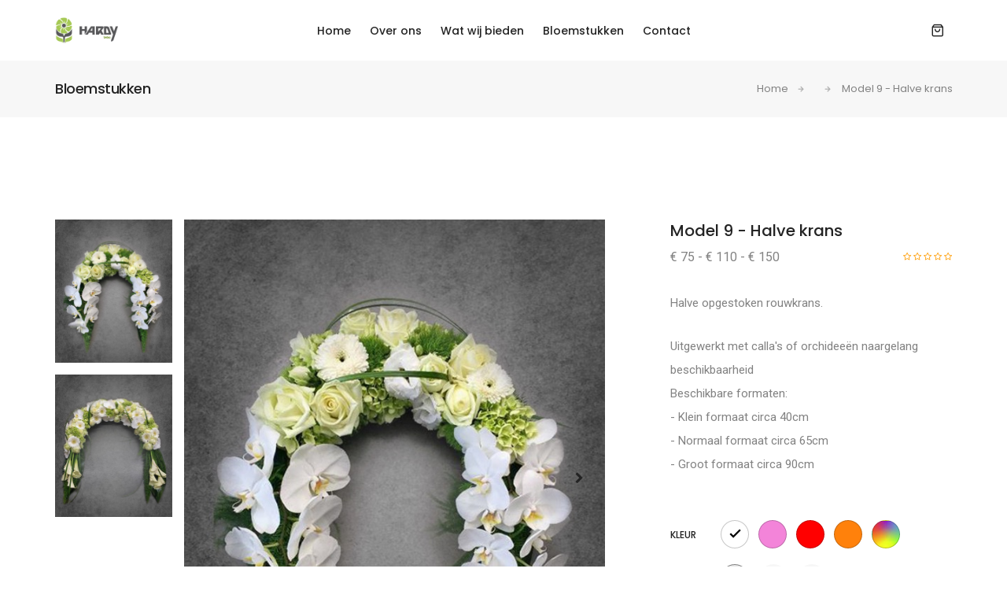

--- FILE ---
content_type: text/html; charset=UTF-8
request_url: https://hardybloemen.be/artikel/model-9-halve-krans
body_size: 8382
content:
<!doctype html>
<html class="no-js" lang="en">
    <head>
    
    <meta charset="utf-8">
    <meta name = "format-detection" content = "telephone=no" />
    <title>Hardy Bloemen</title>
    <meta name="viewport" content="width=device-width, height=device-height, initial-scale=1.0, maximum-scale=1.0, user-scalable=0">
    <meta http-equiv="X-UA-Compatible" content="IE=edge">
    <meta name="description" content="Hardy Bloemen - Bloemen en meubilair. Wij leveren bij: HAYEN, 3730 HOESELT, JORISSEN, 3690 ZUTENDAAL, MATHEI , 3740 BILZEN, MERKEN, 3740 BILZEN, REWEGHS-PIPELEERS, 3590 DIEPENBEEK">
    <meta name="keywords" content="Bilzen, Munsterbilzen, grafstukken, bloemstukken, boeketten,rouwwerk,rouwstukken,grafbloemen,grafstukken,uitvaart,uitvaartbloemen,rouwbloemen">
    <meta name="author" content="Corpatech">
    <link rel="icon" href="images/favicon.ico" type="image/x-icon">
    <link rel="shortcut icon" href="images/favicon.ico" type="image/x-icon" />


	<!-- FacebookOpenGraph -->
<meta property="og:title" content="Hardy Bloemen" />
<meta property="og:type" content="article" />
<meta property="og:url" content="https://hardybloemen.be/artikel/model-9-halve-krans" />
<meta property="og:image" content="" />
<meta property="og:site_name" content="Hardy Bloemen" />
<meta property="og:description" content="Hardy Bloemen - Bloemen en meubilair. Wij leveren bij: HAYEN, 3730 HOESELT, JORISSEN, 3690 ZUTENDAAL, MATHEI , 3740 BILZEN, MERKEN, 3740 BILZEN, REWEGHS-PIPELEERS, 3590 DIEPENBEEK" />
<meta property="og:price:amount" content="" />
<meta property="og:price:currency" content="Euro" />
<!-- /FacebookOpenGraph -->
<!-- Twitter Card -->
<meta property="twitter:card" content="product" />
<meta property="twitter:site" content="Hardy Bloemen" />
<meta property="twitter:domain" content="https://hardybloemen.be/artikel/model-9-halve-krans" />
<meta property="twitter:title" content="Hardy Bloemen" />
<meta property="twitter:description" content="Hardy Bloemen - Bloemen en meubilair. Wij leveren bij: HAYEN, 3730 HOESELT, JORISSEN, 3690 ZUTENDAAL, MATHEI , 3740 BILZEN, MERKEN, 3740 BILZEN, REWEGHS-PIPELEERS, 3590 DIEPENBEEK" />
<meta property="twitter:image:src" content="" />
<meta property="twitter:image:width" content= />
<meta property="twitter:image:height" content="" />
<!-- / Twitter Card -->	  
<!-- Pinterest Card -->
<meta property="og:type" content="article" />
<meta property="og:title" content="Hardy Bloemen" />
<meta property="og:description" content="Hardy Bloemen - Bloemen en meubilair. Wij leveren bij: HAYEN, 3730 HOESELT, JORISSEN, 3690 ZUTENDAAL, MATHEI , 3740 BILZEN, MERKEN, 3740 BILZEN, REWEGHS-PIPELEERS, 3590 DIEPENBEEK" />
<meta property="og:url" content="https://hardybloemen.be/artikel/model-9-halve-krans" />
<meta property="og:site_name" content="Hardy Bloemen" />
<!-- / Pinterest Card -->

<!-- Global site tag (gtag.js) - Google Analytics -->
<script async src="https://www.googletagmanager.com/gtag/js?id=G-5GJRVBZNDR"></script>
<script>
  window.dataLayer = window.dataLayer || [];
  function gtag(){dataLayer.push(arguments);}
  gtag('js', new Date());

  gtag('config', 'G-5GJRVBZNDR');
</script>
<input type="hidden" name="baseurl" id="baseurl" value="https://hardybloemen.be">
        <link rel="stylesheet" type="text/css" href="https://hardybloemen.be/inc/theme-4/css/font-icons.min-4.css">
        <link rel="stylesheet" type="text/css" href="https://hardybloemen.be/inc/theme-4/css/theme-vendors.min-4.css">
        <link rel="stylesheet" href="https://hardybloemen.be/admin/components/base/fonts.css">
        <link rel="stylesheet" type="text/css" href="https://hardybloemen.be/inc/theme-4/css/style-4.css" />
        <link rel="stylesheet" type="text/css" href="https://hardybloemen.be/inc/theme-4/css/style-4.php">  
        <link rel="stylesheet" type="text/css" href="https://hardybloemen.be/inc/theme-4/css/responsive-4.css" />
    </head>
    <body data-mobile-nav-style="classic">
            
        <!-- start header -->
        <header>
            <!-- start navigation -->
            <nav class="navbar top-space navbar-expand-lg navbar-light bg-transparent header-light fixed-top header-reverse-scroll">
                <div class="container-lg nav-header-container">
                    <div class="col-auto col-sm-6 col-lg-1 mr-auto pl-lg-0">
                        <a class="navbar-brand" href="https://hardybloemen.be/">
                            <img src="https://floramus.be/images_user/images/6_29_6_Hardy-Bloemen-licht.png" data-at2x="https://floramus.be/images_user/images/6_29_6_Hardy-Bloemen-licht.png" class="default-logo" alt="">
                            <img src="https://floramus.be/images_user/images/6_29_6_Hardy-Bloemen-licht.png" data-at2x="https://floramus.be/images_user/images/6_29_6_Hardy-Bloemen-licht.png" class="alt-logo" alt="">
                            <img src="https://floramus.be/images_user/images/6_29_6_Hardy-Bloemen-licht.png" data-at2x="https://floramus.be/images_user/images/6_29_6_Hardy-Bloemen-licht.png" class="mobile-logo" alt="">
                        </a>
                    </div>
                    <div class="col-auto col-lg-10 menu-order px-lg-0">
                        <button class="navbar-toggler float-right" type="button" data-toggle="collapse" data-target="#navbarNav" aria-controls="navbarNav" aria-label="Toggle navigation">
                            <span class="navbar-toggler-line"></span>
                            <span class="navbar-toggler-line"></span>
                            <span class="navbar-toggler-line"></span>
                            <span class="navbar-toggler-line"></span>
                        </button>
                        <div class="collapse navbar-collapse justify-content-center" id="navbarNav">
                            <ul class="navbar-nav alt-font">
                                <li class="nav-item dropdown"><a href="https://hardybloemen.be/Home" class="nav-link">Home</a></li><li class="nav-item dropdown"><a href="https://hardybloemen.be/Over-ons" class="nav-link">Over ons</a></li><li class="nav-item dropdown"><a href="https://hardybloemen.be/Wat-wij-bieden" class="nav-link">Wat wij bieden</a>                                        <i class="fa fa-angle-down dropdown-toggle" data-toggle="dropdown" aria-hidden="true"></i>
                                        <div class="menu-back-div dropdown-menu megamenu-content" role="menu">
                                            <div class="d-lg-flex justify-content-center">
                                                <ul class="d-lg-inline-block">                                         
                                                <li><a href="https://hardybloemen.be/Tuinmeubelen">Tuinmeubelen</a></li><li><a href="https://hardybloemen.be/Huwelijk">Huwelijk</a></li>                                                </ul>
                                            </div>
                                        </div>
                                </li><li class="nav-item dropdown"><a href="https://hardybloemen.be/Shop" class="nav-link">Bloemstukken</a></li><li class="nav-item dropdown"><a href="https://hardybloemen.be/Contact" class="nav-link">Contact</a></li>                            </ul>
                        </div>
                    </div>
                    <div class="col-auto col-lg-1 text-right pr-0 font-size-0">
                        <div class="header-cart-icon dropdown">
                            <a href="https://hardybloemen.be/winkelkar"><i class="feather icon-feather-shopping-bag"></i><span class="cart-count alt-font bg-maincolor text-white" id="cartaantal" style="display: none">0</span></a>
                            <ul class="dropdown-menu cart-item-list">
                                <span id="cartdivbody"></span>
                                <li id="cartdiv" class="cart-item cart-total" style="display: none">
                                    <div class="alt-font margin-15px-bottom"><span class="w-50 d-inline-block text-medium text-uppercase">Totaal:</span><span class="w-50 d-inline-block text-right text-medium font-weight-500"><span id="totalwhole"></span></span></div>
                                    <a href="https://hardybloemen.be/winkelkar" class="btn btn-small btn-dark-gray">Ga naar winkelkar</a>
                                    <a href="https://hardybloemen.be/checkout" class="btn btn-small btn-maincolor">Bestellen</a>
                                </li>
                            </ul>
                        </div>
                    </div>
                </div>
            </nav>
            <!-- end navigation -->
        </header>
        <!-- end header -->
        
        <!-- start section -->
		        <!-- start page title -->
        <section class="wow animate__fadeIn bg-light-gray padding-25px-tb page-title-small">
          <input type="hidden" name="baseurl" id="baseurl" value="https://hardybloemen.be">
            <div class="container">
                <div class="row align-items-center justify-content-center">
                    <div class="col-12 col-xl-8 col-lg-6">
                        <h1 class="alt-font text-extra-dark-gray font-weight-500 no-margin-bottom text-center text-lg-left">Bloemstukken</h1>
                    </div>
                    <div class="col-12 col-xl-4 col-lg-6 breadcrumb justify-content-center justify-content-lg-end text-small alt-font md-margin-10px-top">
                        <ul class="xs-text-center">
                              <li><a href="https://hardybloemen.be/">Home</a></li>
                                                               <li><a href="https://hardybloemen.be/shop"></a></li>
                                                              <li class="active">Model 9 - Halve krans</li>
                        </ul>
                    </div>
                </div>
            </div>
        </section>
        <!-- end page title -->
        <section class="wow animate__fadeIn">
            <div class="container">
                <div class="row">
                    <div class="col-12 shopping-content d-flex flex-column flex-lg-row">
                        <div id="sticktotop" class="w-60 md-w-100">
                            <div class="product-images-box lightbox-portfolio row">
                                
                                <div class="col-12 col-lg-9 px-lg-0 order-lg-2 product-image md-margin-10px-bottom">
                                    <div class="swiper-container product-image-slider" data-slider-options='{ "spaceBetween": 10, "watchOverflow": true, "navigation": { "nextEl": ".slider-product-next", "prevEl": ".slider-product-prev" }, "thumbs": { "swiper": { "el": ".product-image-thumb", "slidesPerView": "auto", "spaceBetween": 15, "direction": "vertical", "navigation": { "nextEl": ".swiper-thumb-next", "prevEl": ".swiper-thumb-prev" } } } }' data-thumb-slider-md-direction="horizontal">
                                        <div class="swiper-wrapper">
                                             
                                                  <div class="swiper-slide">
                                                    <a class="gallery-link" href="https://floramus.be/images_user/images/6_31_157_Model-9-1.jpg"><img class="w-100" src="https://floramus.be/images_user/images_tmb/tmb_6_31_157_Model-9-1.jpg" alt=""></a>
                                                  </div>
                                            
                                                  <div class="swiper-slide">
                                                    <a class="gallery-link" href="https://floramus.be/images_user/images/6_31_157_Model-9-2.jpg"><img class="w-100" src="https://floramus.be/images_user/images_tmb/tmb_6_31_157_Model-9-2.jpg" alt=""></a>
                                                  </div>
                                                                                  </div>
                                    </div>
                                    <div class="slider-product-next swiper-button-next text-extra-dark-gray"><i class="fa fa-chevron-right"></i></div>
                                    <div class="slider-product-prev swiper-button-prev text-extra-dark-gray"><i class="fa fa-chevron-left"></i></div>
                                </div>
                                <div class="col-12 col-lg-3 order-lg-1 single-product-thumb md-margin-50px-bottom sm-margin-40px-bottom">
                                    <div class="swiper-container product-image-thumb slider-vertical padding-15px-lr padding-45px-bottom md-no-padding left-0px">
                                        <div class="swiper-wrapper">
                                             
                                                <div class="swiper-slide"><img class="w-100" src="https://floramus.be/images_user/images_tmb/tmb_6_31_157_Model-9-1.jpg" alt=""></div>     
                                            
                                                <div class="swiper-slide"><img class="w-100" src="https://floramus.be/images_user/images_tmb/tmb_6_31_157_Model-9-2.jpg" alt=""></div>     
                                                                                  </div>
                                    </div>
                                    <div class="swiper-thumb-next-prev text-center">
                                        <div class="swiper-button-prev swiper-thumb-prev"><i class="fa fa-chevron-up"></i></div>
                                        <div class="swiper-button-next swiper-thumb-next"><i class="fa fa-chevron-down"></i></div>
                                    </div>
                                </div>
                            </div>
                        </div>
                        <div class="w-40 md-w-100 product-summary padding-7-rem-left lg-padding-5-rem-left md-no-padding-left">
                            <div class="margin-2-rem-bottom md-margin-1-half-rem-tb">
                                <div class="text-extra-dark-gray font-weight-500 text-extra-large alt-font margin-5px-bottom w-100">Model 9 - Halve krans</div>
                                <div class="d-flex align-items-center">
                                    <div class="flex-grow-1">
                                        <span class="product-price text-extra-medium">&euro; 75 - &euro; 110 - &euro; 150</span>
                                    </div>

                                    <div class="line-height-30px">
                                      <span class="score-big">
                                        <div class="text-very-small text-golden-yellow score-wrap-big">
                                                                                    <div class="single-product-rating">
                                                <span class="fa fa-star-o"></span>
                                                <span class="fa fa-star-o"></span>
                                                <span class="fa fa-star-o"></span>
                                                <span class="fa fa-star-o"></span>
                                                <span class="fa fa-star-o"></span>
                                           </div>
                                                                                </div>
                                      </span>
                                    </div>
                                </div>    
                            </div>
                            <div class="last-paragraph-no-margin">
                                Halve opgestoken rouwkrans.</p><p>Uitgewerkt met calla's of orchideeën naargelang beschikbaarheid<br>Beschikbare formaten:&nbsp;<br>- Klein formaat circa 40cm&nbsp;<br>- Normaal formaat circa 65cm&nbsp;<br>- Groot formaat circa 90cm<br>                            </div>
                            
                      
                            
                            <div class="margin-4-rem-top">
                                                        
                                <div class="margin-20px-bottom">
                                    <label class="text-extra-dark-gray text-extra-small font-weight-500 alt-font text-uppercase w-60px">Kleur</label>
                                    <ul class="alt-font shop-color">
                                                                                        <li>
                                                  <input class="d-none" type="radio" id="kleur-1" name="color"  value="Wit" checked />
                                                  <label for="kleur-1"><span style="background-color: #ffffff"  title="Wit"></span></label>
                                                </li>
                                                                                        <li>
                                                  <input class="d-none" type="radio" id="kleur-2" name="color"  value="Roze"  />
                                                  <label for="kleur-2"><span style="background-color: #f384d9"  title="Roze"></span></label>
                                                </li>
                                                                                        <li>
                                                  <input class="d-none" type="radio" id="kleur-3" name="color"  value="Rood"  />
                                                  <label for="kleur-3"><span style="background-color: #ff0000"  title="Rood"></span></label>
                                                </li>
                                                                                        <li>
                                                  <input class="d-none" type="radio" id="kleur-4" name="color"  value="Oranje"  />
                                                  <label for="kleur-4"><span style="background-color: #ff810b"  title="Oranje"></span></label>
                                                </li>
                                                                                        <li>
                                                  <input class="d-none" type="radio" id="kleur-10" name="color"  value="Kleurenmix"  />
                                                  <label for="kleur-10"><span style="background-color: #ffffff" class="bg-mix-color" title="Kleurenmix"></span></label>
                                                </li>
                                        				  
                                    </ul>
                                </div>
                                              
                                
                                <div class="margin-20px-bottom">
                                    <label class="text-extra-dark-gray text-extra-small font-weight-500 alt-font text-uppercase w-60px">Prijs</label>
                                    <ul class="text-extra-small shop-size">
                                                                                <li>
                                            <input class="d-none" type="radio" id="RadioP1" name="RadioPrijs" value="75" checked />
                                            <label for="RadioP1" class="width-80"><span>€75</span></label>
                                        </li>
                                                                                <li>
                                            <input class="d-none" type="radio" id="RadioP2" name="RadioPrijs" value="110" />
                                            <label for="RadioP2" class="width-80"><span>€110</span></label>
                                        </li>
                                                                                <li>
                                            <input class="d-none" type="radio" id="RadioP3" name="RadioPrijs" value="150" />
                                            <label for="RadioP3" class="width-80"><span>€150</span></label>
                                        </li>
                                                                            </ul>
                                </div>
                                
                                  
                                        <form class="rd-form rd-mailform" data-form-output="form-output-global" method="post" action="" id="formpersonal">
                                        </form>  
                                    
                                
                                  
                                <div class="margin-1-rem-bottom" >
                                    <label class="text-extra-dark-gray text-extra-small font-weight-500 alt-font text-uppercase w-100">Voeg een kaartje toe</label>
                                    
                                        <select id="selextra" class="small-input">
                                            <option value="0" data-tit="Geen kaartje" data-mt="0" data-ak="0" data-ep="0">Geen kaartje</option> 
                                                                                                 <option value="81" data-tit="Lint" data-mt="1" data-ak="60" data-ep="5">Lint (€ 5,00)</option>
                                                                                                 <option value="82" data-tit="Neutraal kaartje" data-mt="1" data-ak="150" data-ep="2.5">Neutraal kaartje (€ 2,50)</option>
                                                                                                 <option value="83" data-tit="Luxe kaart neutraal" data-mt="1" data-ak="250" data-ep="6.5">Luxe kaart neutraal (€ 6,50)</option>
                                                                                    </select>
                                    
                                        <form class="rd-form rd-mailform" data-form-output="form-output-global" method="post" action="" id="formextras">
                                            <div id="divextratxt" class="form-wrap" style="display: none">
                                              <label id="labextxt" class="text-extra-dark-gray text-extra-small font-weight-500 alt-font text-uppercase w-100" for="extratxt"></label>
                                              <textarea maxlength="250" class="form-input textarea-lg" id="extratxt" name="extratxt"></textarea>
                                              <span id="maxkartxt" class="text-warning"></span>
                                            </div>
                                        </form>  
                                </div>
                            </div>
                            
                            <div class="d-flex alt-font margin-2-rem-top align-items-center">
                                                                <div class="quantity margin-15px-right">
                                    <label class="screen-reader-text">Aantal</label>
                                    <input type="button" value="-" class="qty-minus qty-btn" data-quantity="minus" data-field="quantity">
                                    <input id="aantal" class="input-text qty-text" type="number" name="quantity" value="1" min="1" max="100">
                                    <input type="button" value="+" class="qty-plus qty-btn" data-quantity="plus" data-field="quantity">
                                </div>
                               <button name="addcart" data-item="157" class="btn btn-medium btn-maincolor" >In winkelmandje</button>
                            </div>
                             
				  <!--  in testfase om winkelkar leeg te maken 	-->
<!--				  <a name="clearcart" href="javascript:void(0);">maak cart leeg</a>	-->
                            
                            <div class="d-flex alt-font margin-2-rem-top align-items-center">
                                <div class="flex-grow-1"> 
                                    <span class="text-uppercase text-extra-small font-weight-500 text-extra-dark-gray d-block">Share:</span>
                                </div>
                                <div class="text-right social-icon-style-02 w-50">
                                    <ul class="extra-small-icon">
                                        <li><a class="text-extra-dark-gray facebook" href="https://www.facebook.com/sharer/sharer.php?u=https://hardybloemen.be/artikel/model-9-halve-krans" target="_blank"><i class="fab fa-facebook-f"></i></a></li>
                                        <li><a class="text-extra-dark-gray twitter" href="https://twitter.com/share?text=Model 9 - Halve krans&url=https://hardybloemen.be/artikel/model-9-halve-krans&hashtags=Hardy Bloemen" target="_blank"><i class="fab fa-twitter"></i></a></li>
                                        <li><a class="text-extra-dark-gray flickr" href="https://pinterest.com/pin/create/button/?url=https://hardybloemen.be/artikel/model-9-halve-krans&description=Model 9 - Halve krans" target="_blank"><i class="fab fa-pinterest-p"></i></a></li>
                                    </ul>
                                </div>
                            </div>
                        </div>
                    </div>
                </div>
            </div>
        </section>
        <!-- end section -->
        <!-- start section -->
        <section class="border-top border-width-1px bg-light-gray pt-0 wow animate__fadeIn bg-light-gray">
            <div class="container-fluid">
                <div class="row">
                    <div class="col-12 p-0 tab-style-07">
                        <ul class="nav nav-tabs justify-content-center text-center alt-font font-weight-500 text-uppercase margin-6-rem-bottom border-bottom border-color-medium-gray md-margin-50px-bottom sm-margin-35px-bottom">
                            <li class="nav-item"><a data-toggle="tab" href="#description" class="nav-link active">Additionele informatie</a></li>
                            <li class="nav-item"><a class="nav-link" data-toggle="tab" href="#additionalinformation">Levering en betaling</a></li>
                            <li class="nav-item"><a class="nav-link" data-toggle="tab" href="#reviews">Beoordelingen (0)</a></li>
                        </ul>
                    </div>
                </div>
            </div>
            <div class="container">
                <div class="tab-content">
                    <!-- start tab item -->
                    <div id="description" class="tab-pane fade in active show">
                        <div class="row align-items-center">
                            <div class="col-12  md-margin-50px-bottom">
                                  
                              <p>Wij zijn specialisten in het verzorgen van uw rouwbloemwerken.<br>Wij voeren onze bloemen en planten rechtstreeks aan van de veiling. Hierdoor beschikken wij altijd over een ruim en vers assortiment.</p>                            </div>
                        </div>
                    </div>
                    <!-- end tab item -->
                    <!-- start tab item -->
                    <div id="additionalinformation" class="tab-pane fade">
                        <div class="row align-items-center">
                            <div class="col-12">
                                <p>Wij leveren rechtstreeks aan het uitvaartcentra naar uw keuze. We proberen het gewenste leveringstijdstip zo goed mogelijk te respecteren. Onze grafstukken en bloemen worden door ons afgeleverd aan het door u gekozen uitvaartcentra of leveringsadres.</p><p>Bij ons kan u op een veilige manier betalen met de meeste gangbare betaalmiddelen.</p><br>
                                <img src="https://www.mollie.com/external/icons/payment-methods/creditcard.png" srcset="https://www.mollie.com/external/icons/payment-methods/creditcard%402x.png 2x">&nbsp;&nbsp;<img src="https://www.mollie.com/external/icons/payment-methods/paypal.png" srcset="https://www.mollie.com/external/icons/payment-methods/paypal%402x.png 2x">&nbsp;&nbsp;<img src="https://www.mollie.com/external/icons/payment-methods/bancontact.png" srcset="https://www.mollie.com/external/icons/payment-methods/bancontact%402x.png 2x">&nbsp;&nbsp;<img src="https://www.mollie.com/external/icons/payment-methods/kbc.png" srcset="https://www.mollie.com/external/icons/payment-methods/kbc%402x.png 2x">&nbsp;&nbsp;<img src="https://www.mollie.com/external/icons/payment-methods/belfius.png" srcset="https://www.mollie.com/external/icons/payment-methods/belfius%402x.png 2x">&nbsp;&nbsp;   
                            </div>                                
                        </div>
                    </div>
                    <!-- end tab item -->
                    <!-- start tab item -->
                    <div id="reviews" class="tab-pane fade">
                        <div class="row align-items-center justify-content-center">
                            <div class="col-12 col-lg-10">
                                <ul class="blog-comment margin-5-half-rem-bottom">
                                                                      <li>
                                      Er zijn nog geen beoordelingen voor dit produkt.                                    </li>
                                                                          
                                </ul>
                            </div>                            
                        </div>
                        
                        
                        
                        
                        <div class="row justify-content-center">
                            <div class="col-12 col-lg-10 margin-4-rem-bottom ">
                                <h6 class="alt-font text-extra-dark-gray font-weight-500 margin-5px-bottom">Geef een beoordeling</h6>
                                <div class="margin-5px-bottom">Uw e-mailadres wordt niet gepubliceerd. Verplichte velden zijn gemarkeerd <span class="text-radical-red">*</span></div>
                            </div>
                        </div>
                        <div class="row justify-content-center">
                            <div class="col-12 col-lg-10">
<!--                                <form action="#" method="post">-->
                                <form class="rd-form rd-mailform" data-form-output="form-output-global" method="post" action="" id="formreview">
                                    
                                    <div class="row align-items-center">
                                        <div class="col-md-6 col-sm-12 col-xs-12">
                                            <div class="form-wrap">
                                            <label class="margin-15px-bottom" for="revnaam">Jouw naam <span class="text-radical-red">*</span></label>
                                            <input id="revnaam" class="medium-input border-radius-4px bg-white margin-30px-bottom" type="text" name="revnaam" placeholder="Geef uw naam">
                                            </div>    
                                        </div>
                                        <div class="col-md-6 col-sm-12 col-xs-12">
                                            <div class="form-wrap">
                                            <label class="margin-15px-bottom" for="revemail">Jouw Email <span class="text-radical-red">*</span></label>                                    
                                            <input id="revemail" class="medium-input border-radius-4px bg-white margin-30px-bottom" type="text" name="revemail" placeholder="Geef uw Email">
                                            </div>    
                                        </div>
                                        <div class="col-md-12 col-sm-12 col-xs-12 margin-30px-bottom">
                                            <div class="form-star form-wrap">
                                            <label class="margin-15px-bottom">Jouw score <span class="text-radical-red">*</span></label>                                    
                                            <div class="text-orange text-extra-small d-block">
                                                <fieldset class="rating mar-left-min30">
                                                    <input type="radio" id="star5" name="rating" value="10" /><label class = "full" for="star5" title="5 stars"></label>
                                                    <input type="radio" id="star4half" name="rating" value="9" /><label class="half" for="star4half" title="4.5 stars"></label>
                                                    <input type="radio" id="star4" name="rating" value="8" /><label class = "full" for="star4" title="4 stars"></label>
                                                    <input type="radio" id="star3half" name="rating" value="7" /><label class="half" for="star3half" title="3.5 stars"></label>
                                                    <input type="radio" id="star3" name="rating" value="6" /><label class = "full" for="star3" title="3 stars"></label>
                                                    <input type="radio" id="star2half" name="rating" value="5" /><label class="half" for="star2half" title="2.5 stars"></label>
                                                    <input type="radio" id="star2" name="rating" value="4" /><label class = "full" for="star2" title="2 stars"></label>
                                                    <input type="radio" id="star1half" name="rating" value="3" /><label class="half" for="star1half" title="1.5 stars"></label>
                                                    <input type="radio" id="star1" name="rating" value="2" /><label class = "full" for="star1" title="1 star"></label>
                                                    <input type="radio" id="starhalf" name="rating" value="1" /><label class="half" for="starhalf" title="0.5 stars"></label>
                                                </fieldset>     
                                                <span for="rating" id="radioerror" class="state-error state-error-ster" style="display: none">Geef een score aub!</span>
                                            </div>
                                            </div>    
                                        </div>
                                        <div class="col-md-12 col-sm-12 col-xs-12">
                                            <div class="form-wrap">
                                            <div class="margin-15px-bottom">Jouw mening</div>
                                            <textarea class="medium-textarea border-radius-4px bg-white h-120px margin-2-half-rem-bottom" rows="6" id="revreview" name="revreview" placeholder="Geef uw mening"></textarea>
                                            </div>    
                                        </div>
                                        <div class="col-12 sm-margin-20px-bottom">
                                            <input type="hidden" id="revvendorId" name="revvendorId" value="6" />
                                            <button name="sendreview" class="btn btn-medium mb-0 btn-round-edge-small button-primary" data-item="157">Beoordeling versturen</button>
                                        </div>
                                    </div>
                                </form>
                            </div>
                        </div>
                    </div>
                    <!-- end tab item -->
                </div>
            </div>
        </section>
        <!-- end section -->
        <!-- start section -->
        <section class="border-top border-width-1px  wow animate__fadeIn">
            <div class="container-fluid">
                <div class="row justify-content-center">
                    <div class="col-12 col-lg-5 col-md-6 text-center margin-4-rem-bottom sm-margin-2-rem-bottom">
                        <span class="alt-font font-weight-500 text-uppercase d-inline-block margin-5px-bottom">Dit vind je misschien ook leuk</span>
                        <h5 class="alt-font font-weight-500 text-extra-dark-gray letter-spacing-minus-1px">Aanbevolen stukken</h5>
                    </div>
                </div>
                <div class="row">
                    <div class="col-md-12">
                        <ul class="product-listing shop-wrapper grid grid-loading grid-5col xl-grid-4col lg-grid-3col md-grid-2col sm-grid-2col xs-grid-1col gutter-extra-large text-center">
                            <li class="grid-sizer"></li>
                            
                                                        
                            <li class="grid-item">
                                <div class="product-box">
                                    <div class="product-image border-radius-6px">
                                        <a href="https://hardybloemen.be/artikel/Bloemstuk-in-pot">
                                            <img class="default-image" src="https://floramus.be/images_user/images_tmb/tmb_6_31_170_Modelpot.jpg" alt=""/>
                                            <img class="hover-image" src="https://floramus.be/images_user/images_tmb/tmb_6_31_170_Modelpot.jpg" alt=""/>
                                        </a>
                                        <div class="product-overlay bg-gradient-extra-midium-gray-transparent"></div>
                                        <div class="product-hover-bottom text-center padding-30px-tb">
                                            <a href="https://hardybloemen.be/artikel/Bloemstuk-in-pot" class="product-link-icon move-top-bottom" data-toggle="tooltip" data-placement="top" title="" data-original-title="Bekijk"><i class="feather icon-feather-zoom-in"></i></a>
                                        </div>
                                    </div>
                                    <div class="product-footer text-center padding-25px-top xs-padding-10px-top">
                                        <a href="https://hardybloemen.be/artikel/Bloemstuk-in-pot" class="text-extra-dark-gray font-weight-500 d-inline-block">Bloemstuk in pot</a>
                                        <div class="product-price text-medium">€ 60</div>
                                    </div>
                                </div>
                            </li>
                            
                                                        
                            <li class="grid-item">
                                <div class="product-box">
                                    <div class="product-image border-radius-6px">
                                        <a href="https://hardybloemen.be/artikel/Open-groot-hart">
                                            <img class="default-image" src="https://floramus.be/images_user/images_tmb/tmb_6_31_159_Openhart-1-1.jpg" alt=""/>
                                            <img class="hover-image" src="https://floramus.be/images_user/images_tmb/tmb_6_31_159_Openhart-1-2.jpg" alt=""/>
                                        </a>
                                        <div class="product-overlay bg-gradient-extra-midium-gray-transparent"></div>
                                        <div class="product-hover-bottom text-center padding-30px-tb">
                                            <a href="https://hardybloemen.be/artikel/Open-groot-hart" class="product-link-icon move-top-bottom" data-toggle="tooltip" data-placement="top" title="" data-original-title="Bekijk"><i class="feather icon-feather-zoom-in"></i></a>
                                        </div>
                                    </div>
                                    <div class="product-footer text-center padding-25px-top xs-padding-10px-top">
                                        <a href="https://hardybloemen.be/artikel/Open-groot-hart" class="text-extra-dark-gray font-weight-500 d-inline-block">Open groot hart</a>
                                        <div class="product-price text-medium">€ 100</div>
                                    </div>
                                </div>
                            </li>
                            
                                                        
                            <li class="grid-item">
                                <div class="product-box">
                                    <div class="product-image border-radius-6px">
                                        <a href="https://hardybloemen.be/artikel/Bloemstuk-met-knuffel">
                                            <img class="default-image" src="https://floramus.be/images_user/images_tmb/tmb_6_31_169_modelknuffel.jpg" alt=""/>
                                            <img class="hover-image" src="https://floramus.be/images_user/images_tmb/tmb_6_31_169_modelknuffel.jpg" alt=""/>
                                        </a>
                                        <div class="product-overlay bg-gradient-extra-midium-gray-transparent"></div>
                                        <div class="product-hover-bottom text-center padding-30px-tb">
                                            <a href="https://hardybloemen.be/artikel/Bloemstuk-met-knuffel" class="product-link-icon move-top-bottom" data-toggle="tooltip" data-placement="top" title="" data-original-title="Bekijk"><i class="feather icon-feather-zoom-in"></i></a>
                                        </div>
                                    </div>
                                    <div class="product-footer text-center padding-25px-top xs-padding-10px-top">
                                        <a href="https://hardybloemen.be/artikel/Bloemstuk-met-knuffel" class="text-extra-dark-gray font-weight-500 d-inline-block">Bloemstuk met knuffel</a>
                                        <div class="product-price text-medium">€ 65</div>
                                    </div>
                                </div>
                            </li>
                            
                                                        
                            <li class="grid-item">
                                <div class="product-box">
                                    <div class="product-image border-radius-6px">
                                        <a href="https://hardybloemen.be/artikel/Model-1-Klassiek-met-orchidee-n">
                                            <img class="default-image" src="https://floramus.be/images_user/images_tmb/tmb_6_31_160_Model-1.jpg" alt=""/>
                                            <img class="hover-image" src="https://floramus.be/images_user/images_tmb/tmb_6_31_160_Model-1.jpg" alt=""/>
                                        </a>
                                        <div class="product-overlay bg-gradient-extra-midium-gray-transparent"></div>
                                        <div class="product-hover-bottom text-center padding-30px-tb">
                                            <a href="https://hardybloemen.be/artikel/Model-1-Klassiek-met-orchidee-n" class="product-link-icon move-top-bottom" data-toggle="tooltip" data-placement="top" title="" data-original-title="Bekijk"><i class="feather icon-feather-zoom-in"></i></a>
                                        </div>
                                    </div>
                                    <div class="product-footer text-center padding-25px-top xs-padding-10px-top">
                                        <a href="https://hardybloemen.be/artikel/Model-1-Klassiek-met-orchidee-n" class="text-extra-dark-gray font-weight-500 d-inline-block">Model 1 - Klassiek met orchideeën</a>
                                        <div class="product-price text-medium">€ 80</div>
                                    </div>
                                </div>
                            </li>
                            
                                                        
                            <li class="grid-item">
                                <div class="product-box">
                                    <div class="product-image border-radius-6px">
                                        <a href="https://hardybloemen.be/artikel/Geesloten-hartvorm">
                                            <img class="default-image" src="https://floramus.be/images_user/images_tmb/tmb_6_31_152_Dichthart-1-1.jpg" alt=""/>
                                            <img class="hover-image" src="https://floramus.be/images_user/images_tmb/tmb_6_31_152_Dichthart-1-2.jpg" alt=""/>
                                        </a>
                                        <div class="product-overlay bg-gradient-extra-midium-gray-transparent"></div>
                                        <div class="product-hover-bottom text-center padding-30px-tb">
                                            <a href="https://hardybloemen.be/artikel/Geesloten-hartvorm" class="product-link-icon move-top-bottom" data-toggle="tooltip" data-placement="top" title="" data-original-title="Bekijk"><i class="feather icon-feather-zoom-in"></i></a>
                                        </div>
                                    </div>
                                    <div class="product-footer text-center padding-25px-top xs-padding-10px-top">
                                        <a href="https://hardybloemen.be/artikel/Geesloten-hartvorm" class="text-extra-dark-gray font-weight-500 d-inline-block">Geesloten hartvorm</a>
                                        <div class="product-price text-medium">€ 65</div>
                                    </div>
                                </div>
                            </li>
                            
                              
                            
                        </ul>
                    </div>
                </div>
            </div>
        </section>
        <!-- end section -->
        <!-- start footer -->
         <footer class="bg-slate-blue padding-six-tb xs-padding-thirteen-tb">
            <div class="container">
                <div class="row">
                        <div class="col-12 col-lg-4 col-sm-6 md-margin-40px-bottom xs-margin-25px-bottom">
                            <a href="https://hardybloemen.be/"><img class="margin-15px-bottom w-160px" src="https://floramus.be/images_user/images/6_29_6_Hardy-Bloemen-licht.png" data-at2x="https://floramus.be/images_user/images/6_29_6_Hardy-Bloemen-licht.png" alt=""></a>
                            <p class="rights"><span>&copy;&nbsp; </span><span class="copyright-year"></span><span>&nbsp;</span><span>Floramus</span><span><br>Alle rechten voorbehouden.</span><br><a href="https://hardybloemen.be/privacybeleid">Privacybeleid</a><span>.</span>
                            <br><a href="https://hardybloemen.be/algemene-voorwaarden">Algemene voorwaarden</a><span>.</span></p> 
                        </div>
                        <div class="col-12 col-lg-4 col-sm-6 xs-margin-25px-bottom">
                            <span class="alt-font font-weight-500 d-block text-white margin-20px-bottom xs-margin-10px-bottom">Neem contact op</span>
                            <p class="w-85 margin-15px-bottom"><a href="https://www.google.be/maps/place/Sint-Jorisstraat+3,+3740+Bilzen/@50.8839404,5.528580499999999,17z/data=!3m1!4b1!4m5!3m4!1s0x47c0c2f90e8a7355:0x391656341607596d!8m2!3d50.8839404!4d5.528580499999999?hl=nl" target="_blank">Sint-Jorisstraat 3<br>3740 Bilzen</a></p>
                            <div><i class="feather icon-feather-phone-call icon-very-small margin-10px-right text-white"></i><a href="callto:003289416316">+32 89 41 63 16</a></div>
                            <div><i class="feather icon-feather-mail icon-very-small margin-10px-right text-white"></i><a href="mailto:info@hardybloemen.be">info@hardybloemen.be</a></div>
                        </div>
                        <div class="col-12 col-lg-4 col-sm-6">
                          <div class="social-icon-style-12 margin-10px-bottom">
                            <span class="alt-font font-weight-500 d-block text-white margin-20px-bottom">Social media</span>
                            <ul class="extra-small-icon light">
                                <li><a class="facebook" href="https://www.facebook.com/pages/Bloemen%20Hardy/750956025247561/" target="_blank"><i class="fab fa-facebook-f"></i></a></li><li><a class="instagram" href="https://www.instagram.com/explore/locations/107942927559257/hardy-bloemen/" target="_blank"><i class="fab fa-instagram"></i></a></li>                            </ul>
                          </div>
                       </div>
                </div>
            </div>
        </footer>
        <!-- end footer -->
        
        <!-- start scroll to top -->
        <a class="scroll-top-arrow" href="javascript:void(0);"><i class="feather icon-feather-arrow-up"></i></a>
        <!-- end scroll to top -->
        <!-- Global Mailform Output-->
        <div class="snackbars" id="form-output-global"></div>
        <!-- javascript -->
        <script type="text/javascript" src="https://hardybloemen.be/inc/theme-4/js/jquery.min-4.js"></script>
        <script type="text/javascript" src="https://hardybloemen.be/inc/theme-4/js/theme-vendors.min-4.js"></script>
        <script type="text/javascript" src="https://hardybloemen.be/inc/theme-4/js/script-4.js"></script>
        <script src="https://hardybloemen.be/inc/theme-4/js/script-4-shop.js"></script>
        <script src="https://hardybloemen.be/admin/components/validate/jquery.validate.js"></script>
        <script src="https://hardybloemen.be/admin/components/base/visitor_tracker_script.js"></script>
        
        <script type="text/javascript">
		$(function() {

			    $.validator.addMethod("customRadioValidator",
					function(value, element) {
						try { 
								if (!$("input[name='rating']:checked").val()) {
//							        console.log('Radio: false');
									$("#radioerror").show();  
									return false;
								} else {
//							     console.log('Radio: true');
								 $("#radioerror").hide();  
								 return true;
								}
							}
						catch(e) { 
							return false;
						}
					},
				);
			
				$( "#formreview" ).validate({
						errorClass: "state-error",
						validClass: "state-success",
						errorElement: "span",
							
						rules: {
                        revnaam: { required: true },
                        revemail: { required: true, email: true },
                        revreview: { required: true },
                        rating: { customRadioValidator: true },

                }, // end rules

                messages:{
                        revnaam: { required: 'Dit is een verplicht veld.' },
                        revemail: { required: 'Dit is een verplicht veld.', email: 'Dit is geen correct email adres.' },
                        revreview: { required: 'Dit is een verplicht veld.' },
                        rating: { customRadioValidator: 'Geef een score aub!' },

                }, // end messages
						highlight: function(element, errorClass, validClass) {
							//	$(element).closest('.field').addClass(errorClass).removeClass(validClass);
								$(element).closest('.form-wrap').addClass('has-error');
						}, // end highlight
						unhighlight: function(element, errorClass, validClass) {
							//	$(element).closest('.field').removeClass(errorClass).addClass(validClass);
								$(element).closest('.form-wrap').removeClass('has-error');
						}, // end unhighlight
						errorPlacement: function(error, element) {
						   if (element.is(":radio") || element.is(":checkbox")) {
									element.closest('.option-group').after(error);
						   } else {
									error.insertAfter(element.parent());
						   }
						} // end errorPlacement															
				}); // end validate	
            
				$( "#formpersonal" ).validate({
						errorClass: "state-error",
						validClass: "state-success",
						errorElement: "span",
							
						rules: {
                        perstxt: { required: true },

                }, // end rules

                messages:{
                        perstxt: { required: 'Dit is een verplicht veld.' },

                }, // end messages
						highlight: function(element, errorClass, validClass) {
							//	$(element).closest('.field').addClass(errorClass).removeClass(validClass);
								$(element).closest('.form-wrap').addClass('has-error');
						}, // end highlight
						unhighlight: function(element, errorClass, validClass) {
							//	$(element).closest('.field').removeClass(errorClass).addClass(validClass);
								$(element).closest('.form-wrap').removeClass('has-error');
						}, // end unhighlight
						errorPlacement: function(error, element) {
						   if (element.is(":radio") || element.is(":checkbox")) {
									element.closest('.option-group').after(error);
						   } else {
									error.insertAfter(element.parent());
						   }
						} // end errorPlacement															
				}); // end validate	
            
				$( "#formextras" ).validate({
						errorClass: "state-error",
						validClass: "state-success",
						errorElement: "span",
							
						rules: {
                        extratxt: { required: true },

                }, // end rules

                messages:{
                        extratxt: { required: 'Dit is een verplicht veld.' },

                }, // end messages
						highlight: function(element, errorClass, validClass) {
							//	$(element).closest('.field').addClass(errorClass).removeClass(validClass);
								$(element).closest('.form-wrap').addClass('has-error');
						}, // end highlight
						unhighlight: function(element, errorClass, validClass) {
							//	$(element).closest('.field').removeClass(errorClass).addClass(validClass);
								$(element).closest('.form-wrap').removeClass('has-error');
						}, // end unhighlight
						errorPlacement: function(error, element) {
						   if (element.is(":radio") || element.is(":checkbox")) {
									element.closest('.option-group').after(error);
						   } else {
									error.insertAfter(element.parent());
						   }
						} // end errorPlacement															
				}); // end validate	
            
		});			        

    </script>	        
    </body>
</html>

--- FILE ---
content_type: text/html; charset=UTF-8
request_url: https://hardybloemen.be/include/sendratingrequest.php
body_size: -283
content:
"6"

--- FILE ---
content_type: text/html; charset=UTF-8
request_url: https://hardybloemen.be/include/getparameters.php
body_size: -251
content:
[{"ST":"09:00","ET":"17:30","uren":"24"}]

--- FILE ---
content_type: text/html; charset=UTF-8
request_url: https://hardybloemen.be/artikel/admin/include/track_visitor_inc.php
body_size: -200
content:
<script type="text/javascript">document.location.href = "https://hardybloemen.be/page/404";</script>

--- FILE ---
content_type: text/html; charset=UTF-8
request_url: https://hardybloemen.be/include/process_cart-3.php
body_size: -189
content:
{"prod":null,"prodid":null,"quant":null,"price":null,"extra":null,"extex":null,"exprijs":null,"kleur":null,"aboaant":null,"abofreq":null,"persontex":null}

--- FILE ---
content_type: text/css
request_url: https://hardybloemen.be/admin/components/base/fonts.css
body_size: 29738
content:
/*
* Fonts
*/
/*
* Font Awesome Icons 4.7.0
*/
@font-face {
	font-family: 'FontAwesome';
	src: url("../fonts/fontawesome-webfont.eot?v=4.7.0");
	src: url("../fonts/fontawesome-webfont.eot?#iefix&v=4.7.0") format("embedded-opentype"), url("../fonts/fontawesome-webfont.woff2?v=4.7.0") format("woff2"), url("../fonts/fontawesome-webfont.woff?v=4.7.0") format("woff"), url("../fonts/fontawesome-webfont.ttf?v=4.7.0") format("truetype"), url("../fonts/fontawesome-webfont.svg?v=4.7.0#fontawesomeregular") format("svg");
	font-weight: normal;
	font-style: normal;
}

.fa {
	display: inline-block;
	font-family: 'FontAwesome';
	font-size: inherit;
	text-rendering: auto;
	-webkit-font-smoothing: antialiased;
	-moz-osx-font-smoothing: grayscale;
}

[class*='fa-']:before {
	font-weight: 400;
	font-family: 'FontAwesome';
}

/* makes the font 33% larger relative to the icon container */
.fa-lg {
	font-size: 1.33333333em;
	line-height: 0.75em;
	vertical-align: -15%;
}

.fa-2x {
	font-size: 2em;
}

.fa-3x {
	font-size: 3em;
}

.fa-4x {
	font-size: 4em;
}

.fa-5x {
	font-size: 5em;
}

.fa-fw {
	width: 1.28571429em;
	text-align: center;
}

.fa-ul {
	padding-left: 0;
	margin-left: 2.14285714em;
	list-style-type: none;
}

.fa-ul > li {
	position: relative;
}

.fa-li {
	position: absolute;
	left: -2.14285714em;
	width: 2.14285714em;
	top: 0.14285714em;
	text-align: center;
}

.fa-li.fa-lg {
	left: -1.85714286em;
}

.fa-border {
	padding: .2em .25em .15em;
	border: solid 0.08em #eeeeee;
	border-radius: .1em;
}

.fa-pull-left {
	float: left;
}

.fa-pull-right {
	float: right;
}

.fa.fa-pull-left {
	margin-right: .3em;
}

.fa.fa-pull-right {
	margin-left: .3em;
}

/* Deprecated as of 4.4.0 */
.pull-right {
	float: right;
}

.pull-left {
	float: left;
}

.fa.pull-left {
	margin-right: .3em;
}

.fa.pull-right {
	margin-left: .3em;
}

.fa-spin {
	-webkit-animation: fa-spin 2s infinite linear;
	animation: fa-spin 2s infinite linear;
}

.fa-pulse {
	-webkit-animation: fa-spin 1s infinite steps(8);
	animation: fa-spin 1s infinite steps(8);
}

@-webkit-keyframes fa-spin {
	0% {
		-webkit-transform: rotate(0deg);
		transform: rotate(0deg);
	}
	100% {
		-webkit-transform: rotate(359deg);
		transform: rotate(359deg);
	}
}

@keyframes fa-spin {
	0% {
		-webkit-transform: rotate(0deg);
		transform: rotate(0deg);
	}
	100% {
		-webkit-transform: rotate(359deg);
		transform: rotate(359deg);
	}
}

.fa-rotate-90 {
	-ms-filter: "progid:DXImageTransform.Microsoft.BasicImage(rotation=1)";
	-webkit-transform: rotate(90deg);
	-ms-transform: rotate(90deg);
	transform: rotate(90deg);
}

.fa-rotate-180 {
	-ms-filter: "progid:DXImageTransform.Microsoft.BasicImage(rotation=2)";
	-webkit-transform: rotate(180deg);
	-ms-transform: rotate(180deg);
	transform: rotate(180deg);
}

.fa-rotate-270 {
	-ms-filter: "progid:DXImageTransform.Microsoft.BasicImage(rotation=3)";
	-webkit-transform: rotate(270deg);
	-ms-transform: rotate(270deg);
	transform: rotate(270deg);
}

.fa-flip-horizontal {
	-ms-filter: "progid:DXImageTransform.Microsoft.BasicImage(rotation=0, mirror=1)";
	-webkit-transform: scale(-1, 1);
	-ms-transform: scale(-1, 1);
	transform: scale(-1, 1);
}

.fa-flip-vertical {
	-ms-filter: "progid:DXImageTransform.Microsoft.BasicImage(rotation=2, mirror=1)";
	-webkit-transform: scale(1, -1);
	-ms-transform: scale(1, -1);
	transform: scale(1, -1);
}

:root .fa-rotate-90,
:root .fa-rotate-180,
:root .fa-rotate-270,
:root .fa-flip-horizontal,
:root .fa-flip-vertical {
	filter: none;
}

.fa-stack {
	position: relative;
	display: inline-block;
	width: 2em;
	height: 2em;
	line-height: 2em;
	vertical-align: middle;
}

.fa-stack-1x,
.fa-stack-2x {
	position: absolute;
	left: 0;
	width: 100%;
	text-align: center;
}

.fa-stack-1x {
	line-height: inherit;
}

.fa-stack-2x {
	font-size: 2em;
}

.fa-inverse {
	color: #ffffff;
}

/* Font Awesome uses the Unicode Private Use Area (PUA) to ensure screen
   readers do not read off random characters that represent icons */
.fa-glass:before {
	content: "\f000";
}

.fa-music:before {
	content: "\f001";
}

.fa-search:before {
	content: "\f002";
}

.fa-envelope-o:before {
	content: "\f003";
}

.fa-heart:before {
	content: "\f004";
}

.fa-star:before {
	content: "\f005";
}

.fa-star-o:before {
	content: "\f006";
}

.fa-user:before {
	content: "\f007";
}

.fa-film:before {
	content: "\f008";
}

.fa-th-large:before {
	content: "\f009";
}

.fa-th:before {
	content: "\f00a";
}

.fa-th-list:before {
	content: "\f00b";
}

.fa-check:before {
	content: "\f00c";
}

.fa-remove:before,
.fa-close:before,
.fa-times:before {
	content: "\f00d";
}

.fa-search-plus:before {
	content: "\f00e";
}

.fa-search-minus:before {
	content: "\f010";
}

.fa-power-off:before {
	content: "\f011";
}

.fa-signal:before {
	content: "\f012";
}

.fa-gear:before,
.fa-cog:before {
	content: "\f013";
}

.fa-trash-o:before {
	content: "\f014";
}

.fa-home:before {
	content: "\f015";
}

.fa-file-o:before {
	content: "\f016";
}

.fa-clock-o:before {
	content: "\f017";
}

.fa-road:before {
	content: "\f018";
}

.fa-download:before {
	content: "\f019";
}

.fa-arrow-circle-o-down:before {
	content: "\f01a";
}

.fa-arrow-circle-o-up:before {
	content: "\f01b";
}

.fa-inbox:before {
	content: "\f01c";
}

.fa-play-circle-o:before {
	content: "\f01d";
}

.fa-rotate-right:before,
.fa-repeat:before {
	content: "\f01e";
}

.fa-refresh:before {
	content: "\f021";
}

.fa-list-alt:before {
	content: "\f022";
}

.fa-lock:before {
	content: "\f023";
}

.fa-flag:before {
	content: "\f024";
}

.fa-headphones:before {
	content: "\f025";
}

.fa-volume-off:before {
	content: "\f026";
}

.fa-volume-down:before {
	content: "\f027";
}

.fa-volume-up:before {
	content: "\f028";
}

.fa-qrcode:before {
	content: "\f029";
}

.fa-barcode:before {
	content: "\f02a";
}

.fa-tag:before {
	content: "\f02b";
}

.fa-tags:before {
	content: "\f02c";
}

.fa-book:before {
	content: "\f02d";
}

.fa-bookmark:before {
	content: "\f02e";
}

.fa-print:before {
	content: "\f02f";
}

.fa-camera:before {
	content: "\f030";
}

.fa-font:before {
	content: "\f031";
}

.fa-bold:before {
	content: "\f032";
}

.fa-italic:before {
	content: "\f033";
}

.fa-text-height:before {
	content: "\f034";
}

.fa-text-width:before {
	content: "\f035";
}

.fa-align-left:before {
	content: "\f036";
}

.fa-align-center:before {
	content: "\f037";
}

.fa-align-right:before {
	content: "\f038";
}

.fa-align-justify:before {
	content: "\f039";
}

.fa-list:before {
	content: "\f03a";
}

.fa-dedent:before,
.fa-outdent:before {
	content: "\f03b";
}

.fa-indent:before {
	content: "\f03c";
}

.fa-video-camera:before {
	content: "\f03d";
}

.fa-photo:before,
.fa-image:before,
.fa-picture-o:before {
	content: "\f03e";
}

.fa-pencil:before {
	content: "\f040";
}

.fa-map-marker:before {
	content: "\f041";
}

.fa-adjust:before {
	content: "\f042";
}

.fa-tint:before {
	content: "\f043";
}

.fa-edit:before,
.fa-pencil-square-o:before {
	content: "\f044";
}

.fa-share-square-o:before {
	content: "\f045";
}

.fa-check-square-o:before {
	content: "\f046";
}

.fa-arrows:before {
	content: "\f047";
}

.fa-step-backward:before {
	content: "\f048";
}

.fa-fast-backward:before {
	content: "\f049";
}

.fa-backward:before {
	content: "\f04a";
}

.fa-play:before {
	content: "\f04b";
}

.fa-pause:before {
	content: "\f04c";
}

.fa-stop:before {
	content: "\f04d";
}

.fa-forward:before {
	content: "\f04e";
}

.fa-fast-forward:before {
	content: "\f050";
}

.fa-step-forward:before {
	content: "\f051";
}

.fa-eject:before {
	content: "\f052";
}

.fa-chevron-left:before {
	content: "\f053";
}

.fa-chevron-right:before {
	content: "\f054";
}

.fa-plus-circle:before {
	content: "\f055";
}

.fa-minus-circle:before {
	content: "\f056";
}

.fa-times-circle:before {
	content: "\f057";
}

.fa-check-circle:before {
	content: "\f058";
}

.fa-question-circle:before {
	content: "\f059";
}

.fa-info-circle:before {
	content: "\f05a";
}

.fa-crosshairs:before {
	content: "\f05b";
}

.fa-times-circle-o:before {
	content: "\f05c";
}

.fa-check-circle-o:before {
	content: "\f05d";
}

.fa-ban:before {
	content: "\f05e";
}

.fa-arrow-left:before {
	content: "\f060";
}

.fa-arrow-right:before {
	content: "\f061";
}

.fa-arrow-up:before {
	content: "\f062";
}

.fa-arrow-down:before {
	content: "\f063";
}

.fa-mail-forward:before,
.fa-share:before {
	content: "\f064";
}

.fa-expand:before {
	content: "\f065";
}

.fa-compress:before {
	content: "\f066";
}

.fa-plus:before {
	content: "\f067";
}

.fa-minus:before {
	content: "\f068";
}

.fa-asterisk:before {
	content: "\f069";
}

.fa-exclamation-circle:before {
	content: "\f06a";
}

.fa-gift:before {
	content: "\f06b";
}

.fa-leaf:before {
	content: "\f06c";
}

.fa-fire:before {
	content: "\f06d";
}

.fa-eye:before {
	content: "\f06e";
}

.fa-eye-slash:before {
	content: "\f070";
}

.fa-warning:before,
.fa-exclamation-triangle:before {
	content: "\f071";
}

.fa-plane:before {
	content: "\f072";
}

.fa-calendar:before {
	content: "\f073";
}

.fa-random:before {
	content: "\f074";
}

.fa-comment:before {
	content: "\f075";
}

.fa-magnet:before {
	content: "\f076";
}

.fa-chevron-up:before {
	content: "\f077";
}

.fa-chevron-down:before {
	content: "\f078";
}

.fa-retweet:before {
	content: "\f079";
}

.fa-shopping-cart:before {
	content: "\f07a";
}

.fa-folder:before {
	content: "\f07b";
}

.fa-folder-open:before {
	content: "\f07c";
}

.fa-arrows-v:before {
	content: "\f07d";
}

.fa-arrows-h:before {
	content: "\f07e";
}

.fa-bar-chart-o:before,
.fa-bar-chart:before {
	content: "\f080";
}

.fa-twitter-square:before {
	content: "\f081";
}

.fa-facebook-square:before {
	content: "\f082";
}

.fa-camera-retro:before {
	content: "\f083";
}

.fa-key:before {
	content: "\f084";
}

.fa-gears:before,
.fa-cogs:before {
	content: "\f085";
}

.fa-comments:before {
	content: "\f086";
}

.fa-thumbs-o-up:before {
	content: "\f087";
}

.fa-thumbs-o-down:before {
	content: "\f088";
}

.fa-star-half:before {
	content: "\f089";
}

.fa-heart-o:before {
	content: "\f08a";
}

.fa-sign-out:before {
	content: "\f08b";
}

.fa-linkedin-square:before {
	content: "\f08c";
}

.fa-thumb-tack:before {
	content: "\f08d";
}

.fa-external-link:before {
	content: "\f08e";
}

.fa-sign-in:before {
	content: "\f090";
}

.fa-trophy:before {
	content: "\f091";
}

.fa-github-square:before {
	content: "\f092";
}

.fa-upload:before {
	content: "\f093";
}

.fa-lemon-o:before {
	content: "\f094";
}

.fa-phone:before {
	content: "\f095";
}

.fa-square-o:before {
	content: "\f096";
}

.fa-bookmark-o:before {
	content: "\f097";
}

.fa-phone-square:before {
	content: "\f098";
}

.fa-twitter:before {
	content: "\f099";
}

.fa-facebook-f:before,
.fa-facebook:before {
	content: "\f09a";
}

.fa-github:before {
	content: "\f09b";
}

.fa-unlock:before {
	content: "\f09c";
}

.fa-credit-card:before {
	content: "\f09d";
}

.fa-feed:before,
.fa-rss:before {
	content: "\f09e";
}

.fa-hdd-o:before {
	content: "\f0a0";
}

.fa-bullhorn:before {
	content: "\f0a1";
}

.fa-bell:before {
	content: "\f0f3";
}

.fa-certificate:before {
	content: "\f0a3";
}

.fa-hand-o-right:before {
	content: "\f0a4";
}

.fa-hand-o-left:before {
	content: "\f0a5";
}

.fa-hand-o-up:before {
	content: "\f0a6";
}

.fa-hand-o-down:before {
	content: "\f0a7";
}

.fa-arrow-circle-left:before {
	content: "\f0a8";
}

.fa-arrow-circle-right:before {
	content: "\f0a9";
}

.fa-arrow-circle-up:before {
	content: "\f0aa";
}

.fa-arrow-circle-down:before {
	content: "\f0ab";
}

.fa-globe:before {
	content: "\f0ac";
}

.fa-wrench:before {
	content: "\f0ad";
}

.fa-tasks:before {
	content: "\f0ae";
}

.fa-filter:before {
	content: "\f0b0";
}

.fa-briefcase:before {
	content: "\f0b1";
}

.fa-arrows-alt:before {
	content: "\f0b2";
}

.fa-group:before,
.fa-users:before {
	content: "\f0c0";
}

.fa-chain:before,
.fa-link:before {
	content: "\f0c1";
}

.fa-cloud:before {
	content: "\f0c2";
}

.fa-flask:before {
	content: "\f0c3";
}

.fa-cut:before,
.fa-scissors:before {
	content: "\f0c4";
}

.fa-copy:before,
.fa-files-o:before {
	content: "\f0c5";
}

.fa-paperclip:before {
	content: "\f0c6";
}

.fa-save:before,
.fa-floppy-o:before {
	content: "\f0c7";
}

.fa-square:before {
	content: "\f0c8";
}

.fa-navicon:before,
.fa-reorder:before,
.fa-bars:before {
	content: "\f0c9";
}

.fa-list-ul:before {
	content: "\f0ca";
}

.fa-list-ol:before {
	content: "\f0cb";
}

.fa-strikethrough:before {
	content: "\f0cc";
}

.fa-underline:before {
	content: "\f0cd";
}

.fa-table:before {
	content: "\f0ce";
}

.fa-magic:before {
	content: "\f0d0";
}

.fa-truck:before {
	content: "\f0d1";
}

.fa-pinterest:before {
	content: "\f0d2";
}

.fa-pinterest-square:before {
	content: "\f0d3";
}

.fa-google-plus-square:before {
	content: "\f0d4";
}

.fa-google-plus:before {
	content: "\f0d5";
}

.fa-money:before {
	content: "\f0d6";
}

.fa-caret-down:before {
	content: "\f0d7";
}

.fa-caret-up:before {
	content: "\f0d8";
}

.fa-caret-left:before {
	content: "\f0d9";
}

.fa-caret-right:before {
	content: "\f0da";
}

.fa-columns:before {
	content: "\f0db";
}

.fa-unsorted:before,
.fa-sort:before {
	content: "\f0dc";
}

.fa-sort-down:before,
.fa-sort-desc:before {
	content: "\f0dd";
}

.fa-sort-up:before,
.fa-sort-asc:before {
	content: "\f0de";
}

.fa-envelope:before {
	content: "\f0e0";
}

.fa-linkedin:before {
	content: "\f0e1";
}

.fa-rotate-left:before,
.fa-undo:before {
	content: "\f0e2";
}

.fa-legal:before,
.fa-gavel:before {
	content: "\f0e3";
}

.fa-dashboard:before,
.fa-tachometer:before {
	content: "\f0e4";
}

.fa-comment-o:before {
	content: "\f0e5";
}

.fa-comments-o:before {
	content: "\f0e6";
}

.fa-flash:before,
.fa-bolt:before {
	content: "\f0e7";
}

.fa-sitemap:before {
	content: "\f0e8";
}

.fa-umbrella:before {
	content: "\f0e9";
}

.fa-paste:before,
.fa-clipboard:before {
	content: "\f0ea";
}

.fa-lightbulb-o:before {
	content: "\f0eb";
}

.fa-exchange:before {
	content: "\f0ec";
}

.fa-cloud-download:before {
	content: "\f0ed";
}

.fa-cloud-upload:before {
	content: "\f0ee";
}

.fa-user-md:before {
	content: "\f0f0";
}

.fa-stethoscope:before {
	content: "\f0f1";
}

.fa-suitcase:before {
	content: "\f0f2";
}

.fa-bell-o:before {
	content: "\f0a2";
}

.fa-coffee:before {
	content: "\f0f4";
}

.fa-cutlery:before {
	content: "\f0f5";
}

.fa-file-text-o:before {
	content: "\f0f6";
}

.fa-building-o:before {
	content: "\f0f7";
}

.fa-hospital-o:before {
	content: "\f0f8";
}

.fa-ambulance:before {
	content: "\f0f9";
}

.fa-medkit:before {
	content: "\f0fa";
}

.fa-fighter-jet:before {
	content: "\f0fb";
}

.fa-beer:before {
	content: "\f0fc";
}

.fa-h-square:before {
	content: "\f0fd";
}

.fa-plus-square:before {
	content: "\f0fe";
}

.fa-angle-double-left:before {
	content: "\f100";
}

.fa-angle-double-right:before {
	content: "\f101";
}

.fa-angle-double-up:before {
	content: "\f102";
}

.fa-angle-double-down:before {
	content: "\f103";
}

.fa-angle-left:before {
	content: "\f104";
}

.fa-angle-right:before {
	content: "\f105";
}

.fa-angle-up:before {
	content: "\f106";
}

.fa-angle-down:before {
	content: "\f107";
}

.fa-desktop:before {
	content: "\f108";
}

.fa-laptop:before {
	content: "\f109";
}

.fa-tablet:before {
	content: "\f10a";
}

.fa-mobile-phone:before,
.fa-mobile:before {
	content: "\f10b";
}

.fa-circle-o:before {
	content: "\f10c";
}

.fa-quote-left:before {
	content: "\f10d";
}

.fa-quote-right:before {
	content: "\f10e";
}

.fa-spinner:before {
	content: "\f110";
}

.fa-circle:before {
	content: "\f111";
}

.fa-mail-reply:before,
.fa-reply:before {
	content: "\f112";
}

.fa-github-alt:before {
	content: "\f113";
}

.fa-folder-o:before {
	content: "\f114";
}

.fa-folder-open-o:before {
	content: "\f115";
}

.fa-smile-o:before {
	content: "\f118";
}

.fa-frown-o:before {
	content: "\f119";
}

.fa-meh-o:before {
	content: "\f11a";
}

.fa-gamepad:before {
	content: "\f11b";
}

.fa-keyboard-o:before {
	content: "\f11c";
}

.fa-flag-o:before {
	content: "\f11d";
}

.fa-flag-checkered:before {
	content: "\f11e";
}

.fa-terminal:before {
	content: "\f120";
}

.fa-code:before {
	content: "\f121";
}

.fa-mail-reply-all:before,
.fa-reply-all:before {
	content: "\f122";
}

.fa-star-half-empty:before,
.fa-star-half-full:before,
.fa-star-half-o:before {
	content: "\f123";
}

.fa-location-arrow:before {
	content: "\f124";
}

.fa-crop:before {
	content: "\f125";
}

.fa-code-fork:before {
	content: "\f126";
}

.fa-unlink:before,
.fa-chain-broken:before {
	content: "\f127";
}

.fa-question:before {
	content: "\f128";
}

.fa-info:before {
	content: "\f129";
}

.fa-exclamation:before {
	content: "\f12a";
}

.fa-superscript:before {
	content: "\f12b";
}

.fa-subscript:before {
	content: "\f12c";
}

.fa-eraser:before {
	content: "\f12d";
}

.fa-puzzle-piece:before {
	content: "\f12e";
}

.fa-microphone:before {
	content: "\f130";
}

.fa-microphone-slash:before {
	content: "\f131";
}

.fa-shield:before {
	content: "\f132";
}

.fa-calendar-o:before {
	content: "\f133";
}

.fa-fire-extinguisher:before {
	content: "\f134";
}

.fa-rocket:before {
	content: "\f135";
}

.fa-maxcdn:before {
	content: "\f136";
}

.fa-chevron-circle-left:before {
	content: "\f137";
}

.fa-chevron-circle-right:before {
	content: "\f138";
}

.fa-chevron-circle-up:before {
	content: "\f139";
}

.fa-chevron-circle-down:before {
	content: "\f13a";
}

.fa-html5:before {
	content: "\f13b";
}

.fa-css3:before {
	content: "\f13c";
}

.fa-anchor:before {
	content: "\f13d";
}

.fa-unlock-alt:before {
	content: "\f13e";
}

.fa-bullseye:before {
	content: "\f140";
}

.fa-ellipsis-h:before {
	content: "\f141";
}

.fa-ellipsis-v:before {
	content: "\f142";
}

.fa-rss-square:before {
	content: "\f143";
}

.fa-play-circle:before {
	content: "\f144";
}

.fa-ticket:before {
	content: "\f145";
}

.fa-minus-square:before {
	content: "\f146";
}

.fa-minus-square-o:before {
	content: "\f147";
}

.fa-level-up:before {
	content: "\f148";
}

.fa-level-down:before {
	content: "\f149";
}

.fa-check-square:before {
	content: "\f14a";
}

.fa-pencil-square:before {
	content: "\f14b";
}

.fa-external-link-square:before {
	content: "\f14c";
}

.fa-share-square:before {
	content: "\f14d";
}

.fa-compass:before {
	content: "\f14e";
}

.fa-toggle-down:before,
.fa-caret-square-o-down:before {
	content: "\f150";
}

.fa-toggle-up:before,
.fa-caret-square-o-up:before {
	content: "\f151";
}

.fa-toggle-right:before,
.fa-caret-square-o-right:before {
	content: "\f152";
}

.fa-euro:before,
.fa-eur:before {
	content: "\f153";
}

.fa-gbp:before {
	content: "\f154";
}

.fa-dollar:before,
.fa-usd:before {
	content: "\f155";
}

.fa-rupee:before,
.fa-inr:before {
	content: "\f156";
}

.fa-cny:before,
.fa-rmb:before,
.fa-yen:before,
.fa-jpy:before {
	content: "\f157";
}

.fa-ruble:before,
.fa-rouble:before,
.fa-rub:before {
	content: "\f158";
}

.fa-won:before,
.fa-krw:before {
	content: "\f159";
}

.fa-bitcoin:before,
.fa-btc:before {
	content: "\f15a";
}

.fa-file:before {
	content: "\f15b";
}

.fa-file-text:before {
	content: "\f15c";
}

.fa-sort-alpha-asc:before {
	content: "\f15d";
}

.fa-sort-alpha-desc:before {
	content: "\f15e";
}

.fa-sort-amount-asc:before {
	content: "\f160";
}

.fa-sort-amount-desc:before {
	content: "\f161";
}

.fa-sort-numeric-asc:before {
	content: "\f162";
}

.fa-sort-numeric-desc:before {
	content: "\f163";
}

.fa-thumbs-up:before {
	content: "\f164";
}

.fa-thumbs-down:before {
	content: "\f165";
}

.fa-youtube-square:before {
	content: "\f166";
}

.fa-youtube:before {
	content: "\f167";
}

.fa-xing:before {
	content: "\f168";
}

.fa-xing-square:before {
	content: "\f169";
}

.fa-youtube-play:before {
	content: "\f16a";
}

.fa-dropbox:before {
	content: "\f16b";
}

.fa-stack-overflow:before {
	content: "\f16c";
}

.fa-instagram:before {
	content: "\f16d";
}

.fa-flickr:before {
	content: "\f16e";
}

.fa-adn:before {
	content: "\f170";
}

.fa-bitbucket:before {
	content: "\f171";
}

.fa-bitbucket-square:before {
	content: "\f172";
}

.fa-tumblr:before {
	content: "\f173";
}

.fa-tumblr-square:before {
	content: "\f174";
}

.fa-long-arrow-down:before {
	content: "\f175";
}

.fa-long-arrow-up:before {
	content: "\f176";
}

.fa-long-arrow-left:before {
	content: "\f177";
}

.fa-long-arrow-right:before {
	content: "\f178";
}

.fa-apple:before {
	content: "\f179";
}

.fa-windows:before {
	content: "\f17a";
}

.fa-android:before {
	content: "\f17b";
}

.fa-linux:before {
	content: "\f17c";
}

.fa-dribbble:before {
	content: "\f17d";
}

.fa-skype:before {
	content: "\f17e";
}

.fa-foursquare:before {
	content: "\f180";
}

.fa-trello:before {
	content: "\f181";
}

.fa-female:before {
	content: "\f182";
}

.fa-male:before {
	content: "\f183";
}

.fa-gittip:before,
.fa-gratipay:before {
	content: "\f184";
}

.fa-sun-o:before {
	content: "\f185";
}

.fa-moon-o:before {
	content: "\f186";
}

.fa-archive:before {
	content: "\f187";
}

.fa-bug:before {
	content: "\f188";
}

.fa-vk:before {
	content: "\f189";
}

.fa-weibo:before {
	content: "\f18a";
}

.fa-renren:before {
	content: "\f18b";
}

.fa-pagelines:before {
	content: "\f18c";
}

.fa-stack-exchange:before {
	content: "\f18d";
}

.fa-arrow-circle-o-right:before {
	content: "\f18e";
}

.fa-arrow-circle-o-left:before {
	content: "\f190";
}

.fa-toggle-left:before,
.fa-caret-square-o-left:before {
	content: "\f191";
}

.fa-dot-circle-o:before {
	content: "\f192";
}

.fa-wheelchair:before {
	content: "\f193";
}

.fa-vimeo-square:before {
	content: "\f194";
}

.fa-turkish-lira:before,
.fa-try:before {
	content: "\f195";
}

.fa-plus-square-o:before {
	content: "\f196";
}

.fa-space-shuttle:before {
	content: "\f197";
}

.fa-slack:before {
	content: "\f198";
}

.fa-envelope-square:before {
	content: "\f199";
}

.fa-wordpress:before {
	content: "\f19a";
}

.fa-openid:before {
	content: "\f19b";
}

.fa-institution:before,
.fa-bank:before,
.fa-university:before {
	content: "\f19c";
}

.fa-mortar-board:before,
.fa-graduation-cap:before {
	content: "\f19d";
}

.fa-yahoo:before {
	content: "\f19e";
}

.fa-google:before {
	content: "\f1a0";
}

.fa-reddit:before {
	content: "\f1a1";
}

.fa-reddit-square:before {
	content: "\f1a2";
}

.fa-stumbleupon-circle:before {
	content: "\f1a3";
}

.fa-stumbleupon:before {
	content: "\f1a4";
}

.fa-delicious:before {
	content: "\f1a5";
}

.fa-digg:before {
	content: "\f1a6";
}

.fa-pied-piper-pp:before {
	content: "\f1a7";
}

.fa-pied-piper-alt:before {
	content: "\f1a8";
}

.fa-drupal:before {
	content: "\f1a9";
}

.fa-joomla:before {
	content: "\f1aa";
}

.fa-language:before {
	content: "\f1ab";
}

.fa-fax:before {
	content: "\f1ac";
}

.fa-building:before {
	content: "\f1ad";
}

.fa-child:before {
	content: "\f1ae";
}

.fa-paw:before {
	content: "\f1b0";
}

.fa-spoon:before {
	content: "\f1b1";
}

.fa-cube:before {
	content: "\f1b2";
}

.fa-cubes:before {
	content: "\f1b3";
}

.fa-behance:before {
	content: "\f1b4";
}

.fa-behance-square:before {
	content: "\f1b5";
}

.fa-steam:before {
	content: "\f1b6";
}

.fa-steam-square:before {
	content: "\f1b7";
}

.fa-recycle:before {
	content: "\f1b8";
}

.fa-automobile:before,
.fa-car:before {
	content: "\f1b9";
}

.fa-cab:before,
.fa-taxi:before {
	content: "\f1ba";
}

.fa-tree:before {
	content: "\f1bb";
}

.fa-spotify:before {
	content: "\f1bc";
}

.fa-deviantart:before {
	content: "\f1bd";
}

.fa-soundcloud:before {
	content: "\f1be";
}

.fa-database:before {
	content: "\f1c0";
}

.fa-file-pdf-o:before {
	content: "\f1c1";
}

.fa-file-word-o:before {
	content: "\f1c2";
}

.fa-file-excel-o:before {
	content: "\f1c3";
}

.fa-file-powerpoint-o:before {
	content: "\f1c4";
}

.fa-file-photo-o:before,
.fa-file-picture-o:before,
.fa-file-image-o:before {
	content: "\f1c5";
}

.fa-file-zip-o:before,
.fa-file-archive-o:before {
	content: "\f1c6";
}

.fa-file-sound-o:before,
.fa-file-audio-o:before {
	content: "\f1c7";
}

.fa-file-movie-o:before,
.fa-file-video-o:before {
	content: "\f1c8";
}

.fa-file-code-o:before {
	content: "\f1c9";
}

.fa-vine:before {
	content: "\f1ca";
}

.fa-codepen:before {
	content: "\f1cb";
}

.fa-jsfiddle:before {
	content: "\f1cc";
}

.fa-life-bouy:before,
.fa-life-buoy:before,
.fa-life-saver:before,
.fa-support:before,
.fa-life-ring:before {
	content: "\f1cd";
}

.fa-circle-o-notch:before {
	content: "\f1ce";
}

.fa-ra:before,
.fa-resistance:before,
.fa-rebel:before {
	content: "\f1d0";
}

.fa-ge:before,
.fa-empire:before {
	content: "\f1d1";
}

.fa-git-square:before {
	content: "\f1d2";
}

.fa-git:before {
	content: "\f1d3";
}

.fa-y-combinator-square:before,
.fa-yc-square:before,
.fa-hacker-news:before {
	content: "\f1d4";
}

.fa-tencent-weibo:before {
	content: "\f1d5";
}

.fa-qq:before {
	content: "\f1d6";
}

.fa-wechat:before,
.fa-weixin:before {
	content: "\f1d7";
}

.fa-send:before,
.fa-paper-plane:before {
	content: "\f1d8";
}

.fa-send-o:before,
.fa-paper-plane-o:before {
	content: "\f1d9";
}

.fa-history:before {
	content: "\f1da";
}

.fa-circle-thin:before {
	content: "\f1db";
}

.fa-header:before {
	content: "\f1dc";
}

.fa-paragraph:before {
	content: "\f1dd";
}

.fa-sliders:before {
	content: "\f1de";
}

.fa-share-alt:before {
	content: "\f1e0";
}

.fa-share-alt-square:before {
	content: "\f1e1";
}

.fa-bomb:before {
	content: "\f1e2";
}

.fa-soccer-ball-o:before,
.fa-futbol-o:before {
	content: "\f1e3";
}

.fa-tty:before {
	content: "\f1e4";
}

.fa-binoculars:before {
	content: "\f1e5";
}

.fa-plug:before {
	content: "\f1e6";
}

.fa-slideshare:before {
	content: "\f1e7";
}

.fa-twitch:before {
	content: "\f1e8";
}

.fa-yelp:before {
	content: "\f1e9";
}

.fa-newspaper-o:before {
	content: "\f1ea";
}

.fa-wifi:before {
	content: "\f1eb";
}

.fa-calculator:before {
	content: "\f1ec";
}

.fa-paypal:before {
	content: "\f1ed";
}

.fa-google-wallet:before {
	content: "\f1ee";
}

.fa-cc-visa:before {
	content: "\f1f0";
}

.fa-cc-mastercard:before {
	content: "\f1f1";
}

.fa-cc-discover:before {
	content: "\f1f2";
}

.fa-cc-amex:before {
	content: "\f1f3";
}

.fa-cc-paypal:before {
	content: "\f1f4";
}

.fa-cc-stripe:before {
	content: "\f1f5";
}

.fa-bell-slash:before {
	content: "\f1f6";
}

.fa-bell-slash-o:before {
	content: "\f1f7";
}

.fa-trash:before {
	content: "\f1f8";
}

.fa-copyright:before {
	content: "\f1f9";
}

.fa-at:before {
	content: "\f1fa";
}

.fa-eyedropper:before {
	content: "\f1fb";
}

.fa-paint-brush:before {
	content: "\f1fc";
}

.fa-birthday-cake:before {
	content: "\f1fd";
}

.fa-area-chart:before {
	content: "\f1fe";
}

.fa-pie-chart:before {
	content: "\f200";
}

.fa-line-chart:before {
	content: "\f201";
}

.fa-lastfm:before {
	content: "\f202";
}

.fa-lastfm-square:before {
	content: "\f203";
}

.fa-toggle-off:before {
	content: "\f204";
}

.fa-toggle-on:before {
	content: "\f205";
}

.fa-bicycle:before {
	content: "\f206";
}

.fa-bus:before {
	content: "\f207";
}

.fa-ioxhost:before {
	content: "\f208";
}

.fa-angellist:before {
	content: "\f209";
}

.fa-cc:before {
	content: "\f20a";
}

.fa-shekel:before,
.fa-sheqel:before,
.fa-ils:before {
	content: "\f20b";
}

.fa-meanpath:before {
	content: "\f20c";
}

.fa-buysellads:before {
	content: "\f20d";
}

.fa-connectdevelop:before {
	content: "\f20e";
}

.fa-dashcube:before {
	content: "\f210";
}

.fa-forumbee:before {
	content: "\f211";
}

.fa-leanpub:before {
	content: "\f212";
}

.fa-sellsy:before {
	content: "\f213";
}

.fa-shirtsinbulk:before {
	content: "\f214";
}

.fa-simplybuilt:before {
	content: "\f215";
}

.fa-skyatlas:before {
	content: "\f216";
}

.fa-cart-plus:before {
	content: "\f217";
}

.fa-cart-arrow-down:before {
	content: "\f218";
}

.fa-diamond:before {
	content: "\f219";
}

.fa-ship:before {
	content: "\f21a";
}

.fa-user-secret:before {
	content: "\f21b";
}

.fa-motorcycle:before {
	content: "\f21c";
}

.fa-street-view:before {
	content: "\f21d";
}

.fa-heartbeat:before {
	content: "\f21e";
}

.fa-venus:before {
	content: "\f221";
}

.fa-mars:before {
	content: "\f222";
}

.fa-mercury:before {
	content: "\f223";
}

.fa-intersex:before,
.fa-transgender:before {
	content: "\f224";
}

.fa-transgender-alt:before {
	content: "\f225";
}

.fa-venus-double:before {
	content: "\f226";
}

.fa-mars-double:before {
	content: "\f227";
}

.fa-venus-mars:before {
	content: "\f228";
}

.fa-mars-stroke:before {
	content: "\f229";
}

.fa-mars-stroke-v:before {
	content: "\f22a";
}

.fa-mars-stroke-h:before {
	content: "\f22b";
}

.fa-neuter:before {
	content: "\f22c";
}

.fa-genderless:before {
	content: "\f22d";
}

.fa-facebook-official:before {
	content: "\f230";
}

.fa-pinterest-p:before {
	content: "\f231";
}

.fa-whatsapp:before {
	content: "\f232";
}

.fa-server:before {
	content: "\f233";
}

.fa-user-plus:before {
	content: "\f234";
}

.fa-user-times:before {
	content: "\f235";
}

.fa-hotel:before,
.fa-bed:before {
	content: "\f236";
}

.fa-viacoin:before {
	content: "\f237";
}

.fa-train:before {
	content: "\f238";
}

.fa-subway:before {
	content: "\f239";
}

.fa-medium:before {
	content: "\f23a";
}

.fa-yc:before,
.fa-y-combinator:before {
	content: "\f23b";
}

.fa-optin-monster:before {
	content: "\f23c";
}

.fa-opencart:before {
	content: "\f23d";
}

.fa-expeditedssl:before {
	content: "\f23e";
}

.fa-battery-4:before,
.fa-battery:before,
.fa-battery-full:before {
	content: "\f240";
}

.fa-battery-3:before,
.fa-battery-three-quarters:before {
	content: "\f241";
}

.fa-battery-2:before,
.fa-battery-half:before {
	content: "\f242";
}

.fa-battery-1:before,
.fa-battery-quarter:before {
	content: "\f243";
}

.fa-battery-0:before,
.fa-battery-empty:before {
	content: "\f244";
}

.fa-mouse-pointer:before {
	content: "\f245";
}

.fa-i-cursor:before {
	content: "\f246";
}

.fa-object-group:before {
	content: "\f247";
}

.fa-object-ungroup:before {
	content: "\f248";
}

.fa-sticky-note:before {
	content: "\f249";
}

.fa-sticky-note-o:before {
	content: "\f24a";
}

.fa-cc-jcb:before {
	content: "\f24b";
}

.fa-cc-diners-club:before {
	content: "\f24c";
}

.fa-clone:before {
	content: "\f24d";
}

.fa-balance-scale:before {
	content: "\f24e";
}

.fa-hourglass-o:before {
	content: "\f250";
}

.fa-hourglass-1:before,
.fa-hourglass-start:before {
	content: "\f251";
}

.fa-hourglass-2:before,
.fa-hourglass-half:before {
	content: "\f252";
}

.fa-hourglass-3:before,
.fa-hourglass-end:before {
	content: "\f253";
}

.fa-hourglass:before {
	content: "\f254";
}

.fa-hand-grab-o:before,
.fa-hand-rock-o:before {
	content: "\f255";
}

.fa-hand-stop-o:before,
.fa-hand-paper-o:before {
	content: "\f256";
}

.fa-hand-scissors-o:before {
	content: "\f257";
}

.fa-hand-lizard-o:before {
	content: "\f258";
}

.fa-hand-spock-o:before {
	content: "\f259";
}

.fa-hand-pointer-o:before {
	content: "\f25a";
}

.fa-hand-peace-o:before {
	content: "\f25b";
}

.fa-trademark:before {
	content: "\f25c";
}

.fa-registered:before {
	content: "\f25d";
}

.fa-creative-commons:before {
	content: "\f25e";
}

.fa-gg:before {
	content: "\f260";
}

.fa-gg-circle:before {
	content: "\f261";
}

.fa-tripadvisor:before {
	content: "\f262";
}

.fa-odnoklassniki:before {
	content: "\f263";
}

.fa-odnoklassniki-square:before {
	content: "\f264";
}

.fa-get-pocket:before {
	content: "\f265";
}

.fa-wikipedia-w:before {
	content: "\f266";
}

.fa-safari:before {
	content: "\f267";
}

.fa-chrome:before {
	content: "\f268";
}

.fa-firefox:before {
	content: "\f269";
}

.fa-opera:before {
	content: "\f26a";
}

.fa-internet-explorer:before {
	content: "\f26b";
}

.fa-tv:before,
.fa-television:before {
	content: "\f26c";
}

.fa-contao:before {
	content: "\f26d";
}

.fa-500px:before {
	content: "\f26e";
}

.fa-amazon:before {
	content: "\f270";
}

.fa-calendar-plus-o:before {
	content: "\f271";
}

.fa-calendar-minus-o:before {
	content: "\f272";
}

.fa-calendar-times-o:before {
	content: "\f273";
}

.fa-calendar-check-o:before {
	content: "\f274";
}

.fa-industry:before {
	content: "\f275";
}

.fa-map-pin:before {
	content: "\f276";
}

.fa-map-signs:before {
	content: "\f277";
}

.fa-map-o:before {
	content: "\f278";
}

.fa-map:before {
	content: "\f279";
}

.fa-commenting:before {
	content: "\f27a";
}

.fa-commenting-o:before {
	content: "\f27b";
}

.fa-houzz:before {
	content: "\f27c";
}

.fa-vimeo:before {
	content: "\f27d";
}

.fa-black-tie:before {
	content: "\f27e";
}

.fa-fonticons:before {
	content: "\f280";
}

.fa-reddit-alien:before {
	content: "\f281";
}

.fa-edge:before {
	content: "\f282";
}

.fa-credit-card-alt:before {
	content: "\f283";
}

.fa-codiepie:before {
	content: "\f284";
}

.fa-modx:before {
	content: "\f285";
}

.fa-fort-awesome:before {
	content: "\f286";
}

.fa-usb:before {
	content: "\f287";
}

.fa-product-hunt:before {
	content: "\f288";
}

.fa-mixcloud:before {
	content: "\f289";
}

.fa-scribd:before {
	content: "\f28a";
}

.fa-pause-circle:before {
	content: "\f28b";
}

.fa-pause-circle-o:before {
	content: "\f28c";
}

.fa-stop-circle:before {
	content: "\f28d";
}

.fa-stop-circle-o:before {
	content: "\f28e";
}

.fa-shopping-bag:before {
	content: "\f290";
}

.fa-shopping-basket:before {
	content: "\f291";
}

.fa-hashtag:before {
	content: "\f292";
}

.fa-bluetooth:before {
	content: "\f293";
}

.fa-bluetooth-b:before {
	content: "\f294";
}

.fa-percent:before {
	content: "\f295";
}

.fa-gitlab:before {
	content: "\f296";
}

.fa-wpbeginner:before {
	content: "\f297";
}

.fa-wpforms:before {
	content: "\f298";
}

.fa-envira:before {
	content: "\f299";
}

.fa-universal-access:before {
	content: "\f29a";
}

.fa-wheelchair-alt:before {
	content: "\f29b";
}

.fa-question-circle-o:before {
	content: "\f29c";
}

.fa-blind:before {
	content: "\f29d";
}

.fa-audio-description:before {
	content: "\f29e";
}

.fa-volume-control-phone:before {
	content: "\f2a0";
}

.fa-braille:before {
	content: "\f2a1";
}

.fa-assistive-listening-systems:before {
	content: "\f2a2";
}

.fa-asl-interpreting:before,
.fa-american-sign-language-interpreting:before {
	content: "\f2a3";
}

.fa-deafness:before,
.fa-hard-of-hearing:before,
.fa-deaf:before {
	content: "\f2a4";
}

.fa-glide:before {
	content: "\f2a5";
}

.fa-glide-g:before {
	content: "\f2a6";
}

.fa-signing:before,
.fa-sign-language:before {
	content: "\f2a7";
}

.fa-low-vision:before {
	content: "\f2a8";
}

.fa-viadeo:before {
	content: "\f2a9";
}

.fa-viadeo-square:before {
	content: "\f2aa";
}

.fa-snapchat:before {
	content: "\f2ab";
}

.fa-snapchat-ghost:before {
	content: "\f2ac";
}

.fa-snapchat-square:before {
	content: "\f2ad";
}

.fa-pied-piper:before {
	content: "\f2ae";
}

.fa-first-order:before {
	content: "\f2b0";
}

.fa-yoast:before {
	content: "\f2b1";
}

.fa-themeisle:before {
	content: "\f2b2";
}

.fa-google-plus-circle:before,
.fa-google-plus-official:before {
	content: "\f2b3";
}

.fa-fa:before,
.fa-font-awesome:before {
	content: "\f2b4";
}

.fa-handshake-o:before {
	content: "\f2b5";
}

.fa-envelope-open:before {
	content: "\f2b6";
}

.fa-envelope-open-o:before {
	content: "\f2b7";
}

.fa-linode:before {
	content: "\f2b8";
}

.fa-address-book:before {
	content: "\f2b9";
}

.fa-address-book-o:before {
	content: "\f2ba";
}

.fa-vcard:before,
.fa-address-card:before {
	content: "\f2bb";
}

.fa-vcard-o:before,
.fa-address-card-o:before {
	content: "\f2bc";
}

.fa-user-circle:before {
	content: "\f2bd";
}

.fa-user-circle-o:before {
	content: "\f2be";
}

.fa-user-o:before {
	content: "\f2c0";
}

.fa-id-badge:before {
	content: "\f2c1";
}

.fa-drivers-license:before,
.fa-id-card:before {
	content: "\f2c2";
}

.fa-drivers-license-o:before,
.fa-id-card-o:before {
	content: "\f2c3";
}

.fa-quora:before {
	content: "\f2c4";
}

.fa-free-code-camp:before {
	content: "\f2c5";
}

.fa-telegram:before {
	content: "\f2c6";
}

.fa-thermometer-4:before,
.fa-thermometer:before,
.fa-thermometer-full:before {
	content: "\f2c7";
}

.fa-thermometer-3:before,
.fa-thermometer-three-quarters:before {
	content: "\f2c8";
}

.fa-thermometer-2:before,
.fa-thermometer-half:before {
	content: "\f2c9";
}

.fa-thermometer-1:before,
.fa-thermometer-quarter:before {
	content: "\f2ca";
}

.fa-thermometer-0:before,
.fa-thermometer-empty:before {
	content: "\f2cb";
}

.fa-shower:before {
	content: "\f2cc";
}

.fa-bathtub:before,
.fa-s15:before,
.fa-bath:before {
	content: "\f2cd";
}

.fa-podcast:before {
	content: "\f2ce";
}

.fa-window-maximize:before {
	content: "\f2d0";
}

.fa-window-minimize:before {
	content: "\f2d1";
}

.fa-window-restore:before {
	content: "\f2d2";
}

.fa-times-rectangle:before,
.fa-window-close:before {
	content: "\f2d3";
}

.fa-times-rectangle-o:before,
.fa-window-close-o:before {
	content: "\f2d4";
}

.fa-bandcamp:before {
	content: "\f2d5";
}

.fa-grav:before {
	content: "\f2d6";
}

.fa-etsy:before {
	content: "\f2d7";
}

.fa-imdb:before {
	content: "\f2d8";
}

.fa-ravelry:before {
	content: "\f2d9";
}

.fa-eercast:before {
	content: "\f2da";
}

.fa-microchip:before {
	content: "\f2db";
}

.fa-snowflake-o:before {
	content: "\f2dc";
}

.fa-superpowers:before {
	content: "\f2dd";
}

.fa-wpexplorer:before {
	content: "\f2de";
}

.fa-meetup:before {
	content: "\f2e0";
}

.sr-only {
	position: absolute;
	width: 1px;
	height: 1px;
	padding: 0;
	margin: -1px;
	overflow: hidden;
	clip: rect(0, 0, 0, 0);
	border: 0;
}

.sr-only-focusable:active,
.sr-only-focusable:focus {
	position: static;
	width: auto;
	height: auto;
	margin: 0;
	overflow: visible;
	clip: auto;
}

/*
* Material Design Icons
*/
@font-face {
	font-family: "Material Design Icons";
	src: url("../fonts/materialdesignicons-webfont.eot?v=1.4.57");
	src: url("../fonts/materialdesignicons-webfont.eot?#iefix&v=1.4.57") format("embedded-opentype"), url("../fonts/materialdesignicons-webfont.woff2?v=1.4.57") format("woff2"), url("../fonts/materialdesignicons-webfont.woff?v=1.4.57") format("woff"), url("../fonts/materialdesignicons-webfont.ttf?v=1.4.57") format("truetype"), url("../fonts/materialdesignicons-webfont.svg?v=1.4.57#materialdesigniconsregular") format("svg");
	font-weight: normal;
	font-style: normal;
}

.mdi {
	display: inline-block;
	font: normal normal normal 24px/1 "Material Design Icons";
	font-size: inherit;
	text-rendering: auto;
	-webkit-font-smoothing: antialiased;
	-moz-osx-font-smoothing: grayscale;
	transform: translate(0, 0);
}

.mdi-access-point:before {
	content: "\f101";
}

.mdi-access-point-network:before {
	content: "\f102";
}

.mdi-account:before {
	content: "\f103";
}

.mdi-account-alert:before {
	content: "\f104";
}

.mdi-account-box:before {
	content: "\f105";
}

.mdi-account-box-outline:before {
	content: "\f106";
}

.mdi-account-check:before {
	content: "\f107";
}

.mdi-account-circle:before {
	content: "\f108";
}

.mdi-account-convert:before {
	content: "\f109";
}

.mdi-account-key:before {
	content: "\f10a";
}

.mdi-account-location:before {
	content: "\f10b";
}

.mdi-account-minus:before {
	content: "\f10c";
}

.mdi-account-multiple:before {
	content: "\f10d";
}

.mdi-account-multiple-outline:before {
	content: "\f10e";
}

.mdi-account-multiple-plus:before {
	content: "\f10f";
}

.mdi-account-network:before {
	content: "\f110";
}

.mdi-account-off:before {
	content: "\f111";
}

.mdi-account-outline:before {
	content: "\f112";
}

.mdi-account-plus:before {
	content: "\f113";
}

.mdi-account-remove:before {
	content: "\f114";
}

.mdi-account-search:before {
	content: "\f115";
}

.mdi-account-star:before {
	content: "\f116";
}

.mdi-account-star-variant:before {
	content: "\f117";
}

.mdi-account-switch:before {
	content: "\f118";
}

.mdi-adjust:before {
	content: "\f119";
}

.mdi-air-conditioner:before {
	content: "\f11a";
}

.mdi-airballoon:before {
	content: "\f11b";
}

.mdi-airplane:before {
	content: "\f11c";
}

.mdi-airplane-off:before {
	content: "\f11d";
}

.mdi-airplay:before {
	content: "\f11e";
}

.mdi-alarm:before {
	content: "\f11f";
}

.mdi-alarm-check:before {
	content: "\f120";
}

.mdi-alarm-multiple:before {
	content: "\f121";
}

.mdi-alarm-off:before {
	content: "\f122";
}

.mdi-alarm-plus:before {
	content: "\f123";
}

.mdi-album:before {
	content: "\f124";
}

.mdi-alert:before {
	content: "\f125";
}

.mdi-alert-box:before {
	content: "\f126";
}

.mdi-alert-circle:before {
	content: "\f127";
}

.mdi-alert-octagon:before {
	content: "\f128";
}

.mdi-alert-outline:before {
	content: "\f129";
}

.mdi-alpha:before {
	content: "\f12a";
}

.mdi-alphabetical:before {
	content: "\f12b";
}

.mdi-amazon:before {
	content: "\f12c";
}

.mdi-amazon-clouddrive:before {
	content: "\f12d";
}

.mdi-ambulance:before {
	content: "\f12e";
}

.mdi-anchor:before {
	content: "\f12f";
}

.mdi-android:before {
	content: "\f130";
}

.mdi-android-debug-bridge:before {
	content: "\f131";
}

.mdi-android-studio:before {
	content: "\f132";
}

.mdi-apple:before {
	content: "\f133";
}

.mdi-apple-finder:before {
	content: "\f134";
}

.mdi-apple-ios:before {
	content: "\f135";
}

.mdi-apple-mobileme:before {
	content: "\f136";
}

.mdi-apple-safari:before {
	content: "\f137";
}

.mdi-appnet:before {
	content: "\f138";
}

.mdi-apps:before {
	content: "\f139";
}

.mdi-archive:before {
	content: "\f13a";
}

.mdi-arrange-bring-forward:before {
	content: "\f13b";
}

.mdi-arrange-bring-to-front:before {
	content: "\f13c";
}

.mdi-arrange-send-backward:before {
	content: "\f13d";
}

.mdi-arrange-send-to-back:before {
	content: "\f13e";
}

.mdi-arrow-all:before {
	content: "\f13f";
}

.mdi-arrow-bottom-drop-circle:before {
	content: "\f140";
}

.mdi-arrow-bottom-left:before {
	content: "\f141";
}

.mdi-arrow-bottom-right:before {
	content: "\f142";
}

.mdi-arrow-collapse:before {
	content: "\f143";
}

.mdi-arrow-down:before {
	content: "\f144";
}

.mdi-arrow-down-bold:before {
	content: "\f145";
}

.mdi-arrow-down-bold-circle:before {
	content: "\f146";
}

.mdi-arrow-down-bold-circle-outline:before {
	content: "\f147";
}

.mdi-arrow-down-bold-hexagon-outline:before {
	content: "\f148";
}

.mdi-arrow-expand:before {
	content: "\f149";
}

.mdi-arrow-left:before {
	content: "\f14a";
}

.mdi-arrow-left-bold:before {
	content: "\f14b";
}

.mdi-arrow-left-bold-circle:before {
	content: "\f14c";
}

.mdi-arrow-left-bold-circle-outline:before {
	content: "\f14d";
}

.mdi-arrow-left-bold-hexagon-outline:before {
	content: "\f14e";
}

.mdi-arrow-right:before {
	content: "\f14f";
}

.mdi-arrow-right-bold:before {
	content: "\f150";
}

.mdi-arrow-right-bold-circle:before {
	content: "\f151";
}

.mdi-arrow-right-bold-circle-outline:before {
	content: "\f152";
}

.mdi-arrow-right-bold-hexagon-outline:before {
	content: "\f153";
}

.mdi-arrow-top-left:before {
	content: "\f154";
}

.mdi-arrow-top-right:before {
	content: "\f155";
}

.mdi-arrow-up:before {
	content: "\f156";
}

.mdi-arrow-up-bold:before {
	content: "\f157";
}

.mdi-arrow-up-bold-circle:before {
	content: "\f158";
}

.mdi-arrow-up-bold-circle-outline:before {
	content: "\f159";
}

.mdi-arrow-up-bold-hexagon-outline:before {
	content: "\f15a";
}

.mdi-assistant:before {
	content: "\f15b";
}

.mdi-at:before {
	content: "\f15c";
}

.mdi-attachment:before {
	content: "\f15d";
}

.mdi-audiobook:before {
	content: "\f15e";
}

.mdi-auto-fix:before {
	content: "\f15f";
}

.mdi-auto-upload:before {
	content: "\f160";
}

.mdi-autorenew:before {
	content: "\f161";
}

.mdi-av-timer:before {
	content: "\f162";
}

.mdi-baby:before {
	content: "\f163";
}

.mdi-backburger:before {
	content: "\f164";
}

.mdi-backspace:before {
	content: "\f165";
}

.mdi-backup-restore:before {
	content: "\f166";
}

.mdi-bank:before {
	content: "\f167";
}

.mdi-barcode:before {
	content: "\f168";
}

.mdi-barcode-scan:before {
	content: "\f169";
}

.mdi-barley:before {
	content: "\f16a";
}

.mdi-barrel:before {
	content: "\f16b";
}

.mdi-basecamp:before {
	content: "\f16c";
}

.mdi-basket:before {
	content: "\f16d";
}

.mdi-basket-fill:before {
	content: "\f16e";
}

.mdi-basket-unfill:before {
	content: "\f16f";
}

.mdi-battery:before {
	content: "\f170";
}

.mdi-battery-10:before {
	content: "\f171";
}

.mdi-battery-20:before {
	content: "\f172";
}

.mdi-battery-30:before {
	content: "\f173";
}

.mdi-battery-40:before {
	content: "\f174";
}

.mdi-battery-50:before {
	content: "\f175";
}

.mdi-battery-60:before {
	content: "\f176";
}

.mdi-battery-70:before {
	content: "\f177";
}

.mdi-battery-80:before {
	content: "\f178";
}

.mdi-battery-90:before {
	content: "\f179";
}

.mdi-battery-alert:before {
	content: "\f17a";
}

.mdi-battery-charging:before {
	content: "\f17b";
}

.mdi-battery-charging-100:before {
	content: "\f17c";
}

.mdi-battery-charging-20:before {
	content: "\f17d";
}

.mdi-battery-charging-30:before {
	content: "\f17e";
}

.mdi-battery-charging-40:before {
	content: "\f17f";
}

.mdi-battery-charging-60:before {
	content: "\f180";
}

.mdi-battery-charging-80:before {
	content: "\f181";
}

.mdi-battery-charging-90:before {
	content: "\f182";
}

.mdi-battery-minus:before {
	content: "\f183";
}

.mdi-battery-negative:before {
	content: "\f184";
}

.mdi-battery-outline:before {
	content: "\f185";
}

.mdi-battery-plus:before {
	content: "\f186";
}

.mdi-battery-positive:before {
	content: "\f187";
}

.mdi-battery-unknown:before {
	content: "\f188";
}

.mdi-beach:before {
	content: "\f189";
}

.mdi-beaker:before {
	content: "\f18a";
}

.mdi-beaker-empty:before {
	content: "\f18b";
}

.mdi-beaker-empty-outline:before {
	content: "\f18c";
}

.mdi-beaker-outline:before {
	content: "\f18d";
}

.mdi-beats:before {
	content: "\f18e";
}

.mdi-beer:before {
	content: "\f18f";
}

.mdi-behance:before {
	content: "\f190";
}

.mdi-bell:before {
	content: "\f191";
}

.mdi-bell-off:before {
	content: "\f192";
}

.mdi-bell-outline:before {
	content: "\f193";
}

.mdi-bell-plus:before {
	content: "\f194";
}

.mdi-bell-ring:before {
	content: "\f195";
}

.mdi-bell-ring-outline:before {
	content: "\f196";
}

.mdi-bell-sleep:before {
	content: "\f197";
}

.mdi-beta:before {
	content: "\f198";
}

.mdi-bike:before {
	content: "\f199";
}

.mdi-bing:before {
	content: "\f19a";
}

.mdi-binoculars:before {
	content: "\f19b";
}

.mdi-bio:before {
	content: "\f19c";
}

.mdi-biohazard:before {
	content: "\f19d";
}

.mdi-bitbucket:before {
	content: "\f19e";
}

.mdi-black-mesa:before {
	content: "\f19f";
}

.mdi-blackberry:before {
	content: "\f1a0";
}

.mdi-blender:before {
	content: "\f1a1";
}

.mdi-blinds:before {
	content: "\f1a2";
}

.mdi-block-helper:before {
	content: "\f1a3";
}

.mdi-blogger:before {
	content: "\f1a4";
}

.mdi-bluetooth:before {
	content: "\f1a5";
}

.mdi-bluetooth-audio:before {
	content: "\f1a6";
}

.mdi-bluetooth-connect:before {
	content: "\f1a7";
}

.mdi-bluetooth-off:before {
	content: "\f1a8";
}

.mdi-bluetooth-settings:before {
	content: "\f1a9";
}

.mdi-bluetooth-transfer:before {
	content: "\f1aa";
}

.mdi-blur:before {
	content: "\f1ab";
}

.mdi-blur-linear:before {
	content: "\f1ac";
}

.mdi-blur-off:before {
	content: "\f1ad";
}

.mdi-blur-radial:before {
	content: "\f1ae";
}

.mdi-bone:before {
	content: "\f1af";
}

.mdi-book:before {
	content: "\f1b0";
}

.mdi-book-multiple:before {
	content: "\f1b1";
}

.mdi-book-multiple-variant:before {
	content: "\f1b2";
}

.mdi-book-open:before {
	content: "\f1b3";
}

.mdi-book-open-variant:before {
	content: "\f1b4";
}

.mdi-book-variant:before {
	content: "\f1b5";
}

.mdi-bookmark:before {
	content: "\f1b6";
}

.mdi-bookmark-check:before {
	content: "\f1b7";
}

.mdi-bookmark-music:before {
	content: "\f1b8";
}

.mdi-bookmark-outline:before {
	content: "\f1b9";
}

.mdi-bookmark-outline-plus:before {
	content: "\f1ba";
}

.mdi-bookmark-plus:before {
	content: "\f1bb";
}

.mdi-bookmark-remove:before {
	content: "\f1bc";
}

.mdi-border-all:before {
	content: "\f1bd";
}

.mdi-border-bottom:before {
	content: "\f1be";
}

.mdi-border-color:before {
	content: "\f1bf";
}

.mdi-border-horizontal:before {
	content: "\f1c0";
}

.mdi-border-inside:before {
	content: "\f1c1";
}

.mdi-border-left:before {
	content: "\f1c2";
}

.mdi-border-none:before {
	content: "\f1c3";
}

.mdi-border-outside:before {
	content: "\f1c4";
}

.mdi-border-right:before {
	content: "\f1c5";
}

.mdi-border-style:before {
	content: "\f1c6";
}

.mdi-border-top:before {
	content: "\f1c7";
}

.mdi-border-vertical:before {
	content: "\f1c8";
}

.mdi-bowling:before {
	content: "\f1c9";
}

.mdi-box:before {
	content: "\f1ca";
}

.mdi-box-cutter:before {
	content: "\f1cb";
}

.mdi-briefcase:before {
	content: "\f1cc";
}

.mdi-briefcase-check:before {
	content: "\f1cd";
}

.mdi-briefcase-download:before {
	content: "\f1ce";
}

.mdi-briefcase-upload:before {
	content: "\f1cf";
}

.mdi-brightness-1:before {
	content: "\f1d0";
}

.mdi-brightness-2:before {
	content: "\f1d1";
}

.mdi-brightness-3:before {
	content: "\f1d2";
}

.mdi-brightness-4:before {
	content: "\f1d3";
}

.mdi-brightness-5:before {
	content: "\f1d4";
}

.mdi-brightness-6:before {
	content: "\f1d5";
}

.mdi-brightness-7:before {
	content: "\f1d6";
}

.mdi-brightness-auto:before {
	content: "\f1d7";
}

.mdi-broom:before {
	content: "\f1d8";
}

.mdi-brush:before {
	content: "\f1d9";
}

.mdi-bug:before {
	content: "\f1da";
}

.mdi-bulletin-board:before {
	content: "\f1db";
}

.mdi-bullhorn:before {
	content: "\f1dc";
}

.mdi-bus:before {
	content: "\f1dd";
}

.mdi-cached:before {
	content: "\f1de";
}

.mdi-cake:before {
	content: "\f1df";
}

.mdi-cake-layered:before {
	content: "\f1e0";
}

.mdi-cake-variant:before {
	content: "\f1e1";
}

.mdi-calculator:before {
	content: "\f1e2";
}

.mdi-calendar:before {
	content: "\f1e3";
}

.mdi-calendar-blank:before {
	content: "\f1e4";
}

.mdi-calendar-check:before {
	content: "\f1e5";
}

.mdi-calendar-clock:before {
	content: "\f1e6";
}

.mdi-calendar-multiple:before {
	content: "\f1e7";
}

.mdi-calendar-multiple-check:before {
	content: "\f1e8";
}

.mdi-calendar-plus:before {
	content: "\f1e9";
}

.mdi-calendar-remove:before {
	content: "\f1ea";
}

.mdi-calendar-text:before {
	content: "\f1eb";
}

.mdi-calendar-today:before {
	content: "\f1ec";
}

.mdi-call-made:before {
	content: "\f1ed";
}

.mdi-call-merge:before {
	content: "\f1ee";
}

.mdi-call-missed:before {
	content: "\f1ef";
}

.mdi-call-received:before {
	content: "\f1f0";
}

.mdi-call-split:before {
	content: "\f1f1";
}

.mdi-camcorder:before {
	content: "\f1f2";
}

.mdi-camcorder-box:before {
	content: "\f1f3";
}

.mdi-camcorder-box-off:before {
	content: "\f1f4";
}

.mdi-camcorder-off:before {
	content: "\f1f5";
}

.mdi-camera:before {
	content: "\f1f6";
}

.mdi-camera-enhance:before {
	content: "\f1f7";
}

.mdi-camera-front:before {
	content: "\f1f8";
}

.mdi-camera-front-variant:before {
	content: "\f1f9";
}

.mdi-camera-iris:before {
	content: "\f1fa";
}

.mdi-camera-party-mode:before {
	content: "\f1fb";
}

.mdi-camera-rear:before {
	content: "\f1fc";
}

.mdi-camera-rear-variant:before {
	content: "\f1fd";
}

.mdi-camera-switch:before {
	content: "\f1fe";
}

.mdi-camera-timer:before {
	content: "\f1ff";
}

.mdi-candycane:before {
	content: "\f200";
}

.mdi-car:before {
	content: "\f201";
}

.mdi-car-battery:before {
	content: "\f202";
}

.mdi-car-connected:before {
	content: "\f203";
}

.mdi-car-wash:before {
	content: "\f204";
}

.mdi-carrot:before {
	content: "\f205";
}

.mdi-cart:before {
	content: "\f206";
}

.mdi-cart-outline:before {
	content: "\f207";
}

.mdi-cart-plus:before {
	content: "\f208";
}

.mdi-case-sensitive-alt:before {
	content: "\f209";
}

.mdi-cash:before {
	content: "\f20a";
}

.mdi-cash-100:before {
	content: "\f20b";
}

.mdi-cash-multiple:before {
	content: "\f20c";
}

.mdi-cash-usd:before {
	content: "\f20d";
}

.mdi-cast:before {
	content: "\f20e";
}

.mdi-cast-connected:before {
	content: "\f20f";
}

.mdi-castle:before {
	content: "\f210";
}

.mdi-cat:before {
	content: "\f211";
}

.mdi-cellphone:before {
	content: "\f212";
}

.mdi-cellphone-android:before {
	content: "\f213";
}

.mdi-cellphone-basic:before {
	content: "\f214";
}

.mdi-cellphone-dock:before {
	content: "\f215";
}

.mdi-cellphone-iphone:before {
	content: "\f216";
}

.mdi-cellphone-link:before {
	content: "\f217";
}

.mdi-cellphone-link-off:before {
	content: "\f218";
}

.mdi-cellphone-settings:before {
	content: "\f219";
}

.mdi-certificate:before {
	content: "\f21a";
}

.mdi-chair-school:before {
	content: "\f21b";
}

.mdi-chart-arc:before {
	content: "\f21c";
}

.mdi-chart-areaspline:before {
	content: "\f21d";
}

.mdi-chart-bar:before {
	content: "\f21e";
}

.mdi-chart-histogram:before {
	content: "\f21f";
}

.mdi-chart-line:before {
	content: "\f220";
}

.mdi-chart-pie:before {
	content: "\f221";
}

.mdi-check:before {
	content: "\f222";
}

.mdi-check-all:before {
	content: "\f223";
}

.mdi-checkbox-blank:before {
	content: "\f224";
}

.mdi-checkbox-blank-circle:before {
	content: "\f225";
}

.mdi-checkbox-blank-circle-outline:before {
	content: "\f226";
}

.mdi-checkbox-blank-outline:before {
	content: "\f227";
}

.mdi-checkbox-marked:before {
	content: "\f228";
}

.mdi-checkbox-marked-circle:before {
	content: "\f229";
}

.mdi-checkbox-marked-circle-outline:before {
	content: "\f22a";
}

.mdi-checkbox-marked-outline:before {
	content: "\f22b";
}

.mdi-checkbox-multiple-blank:before {
	content: "\f22c";
}

.mdi-checkbox-multiple-blank-outline:before {
	content: "\f22d";
}

.mdi-checkbox-multiple-marked:before {
	content: "\f22e";
}

.mdi-checkbox-multiple-marked-outline:before {
	content: "\f22f";
}

.mdi-checkerboard:before {
	content: "\f230";
}

.mdi-chemical-weapon:before {
	content: "\f231";
}

.mdi-chevron-double-down:before {
	content: "\f232";
}

.mdi-chevron-double-left:before {
	content: "\f233";
}

.mdi-chevron-double-right:before {
	content: "\f234";
}

.mdi-chevron-double-up:before {
	content: "\f235";
}

.mdi-chevron-down:before {
	content: "\f236";
}

.mdi-chevron-left:before {
	content: "\f237";
}

.mdi-chevron-right:before {
	content: "\f238";
}

.mdi-chevron-up:before {
	content: "\f239";
}

.mdi-church:before {
	content: "\f23a";
}

.mdi-cisco-webex:before {
	content: "\f23b";
}

.mdi-city:before {
	content: "\f23c";
}

.mdi-clipboard:before {
	content: "\f23d";
}

.mdi-clipboard-account:before {
	content: "\f23e";
}

.mdi-clipboard-alert:before {
	content: "\f23f";
}

.mdi-clipboard-arrow-down:before {
	content: "\f240";
}

.mdi-clipboard-arrow-left:before {
	content: "\f241";
}

.mdi-clipboard-check:before {
	content: "\f242";
}

.mdi-clipboard-outline:before {
	content: "\f243";
}

.mdi-clipboard-text:before {
	content: "\f244";
}

.mdi-clippy:before {
	content: "\f245";
}

.mdi-clock:before {
	content: "\f246";
}

.mdi-clock-end:before {
	content: "\f247";
}

.mdi-clock-fast:before {
	content: "\f248";
}

.mdi-clock-in:before {
	content: "\f249";
}

.mdi-clock-out:before {
	content: "\f24a";
}

.mdi-clock-start:before {
	content: "\f24b";
}

.mdi-close:before {
	content: "\f24c";
}

.mdi-close-box:before {
	content: "\f24d";
}

.mdi-close-box-outline:before {
	content: "\f24e";
}

.mdi-close-circle:before {
	content: "\f24f";
}

.mdi-close-circle-outline:before {
	content: "\f250";
}

.mdi-close-network:before {
	content: "\f251";
}

.mdi-close-octagon:before {
	content: "\f252";
}

.mdi-close-octagon-outline:before {
	content: "\f253";
}

.mdi-closed-caption:before {
	content: "\f254";
}

.mdi-cloud:before {
	content: "\f255";
}

.mdi-cloud-check:before {
	content: "\f256";
}

.mdi-cloud-circle:before {
	content: "\f257";
}

.mdi-cloud-download:before {
	content: "\f258";
}

.mdi-cloud-outline:before {
	content: "\f259";
}

.mdi-cloud-outline-off:before {
	content: "\f25a";
}

.mdi-cloud-print:before {
	content: "\f25b";
}

.mdi-cloud-print-outline:before {
	content: "\f25c";
}

.mdi-cloud-upload:before {
	content: "\f25d";
}

.mdi-code-array:before {
	content: "\f25e";
}

.mdi-code-braces:before {
	content: "\f25f";
}

.mdi-code-brackets:before {
	content: "\f260";
}

.mdi-code-equal:before {
	content: "\f261";
}

.mdi-code-greater-than:before {
	content: "\f262";
}

.mdi-code-greater-than-or-equal:before {
	content: "\f263";
}

.mdi-code-less-than:before {
	content: "\f264";
}

.mdi-code-less-than-or-equal:before {
	content: "\f265";
}

.mdi-code-not-equal:before {
	content: "\f266";
}

.mdi-code-not-equal-variant:before {
	content: "\f267";
}

.mdi-code-parentheses:before {
	content: "\f268";
}

.mdi-code-string:before {
	content: "\f269";
}

.mdi-code-tags:before {
	content: "\f26a";
}

.mdi-codepen:before {
	content: "\f26b";
}

.mdi-coffee:before {
	content: "\f26c";
}

.mdi-coffee-to-go:before {
	content: "\f26d";
}

.mdi-coin:before {
	content: "\f26e";
}

.mdi-color-helper:before {
	content: "\f26f";
}

.mdi-comment:before {
	content: "\f270";
}

.mdi-comment-account:before {
	content: "\f271";
}

.mdi-comment-account-outline:before {
	content: "\f272";
}

.mdi-comment-alert:before {
	content: "\f273";
}

.mdi-comment-alert-outline:before {
	content: "\f274";
}

.mdi-comment-check:before {
	content: "\f275";
}

.mdi-comment-check-outline:before {
	content: "\f276";
}

.mdi-comment-multiple-outline:before {
	content: "\f277";
}

.mdi-comment-outline:before {
	content: "\f278";
}

.mdi-comment-plus-outline:before {
	content: "\f279";
}

.mdi-comment-processing:before {
	content: "\f27a";
}

.mdi-comment-processing-outline:before {
	content: "\f27b";
}

.mdi-comment-question-outline:before {
	content: "\f27c";
}

.mdi-comment-remove-outline:before {
	content: "\f27d";
}

.mdi-comment-text:before {
	content: "\f27e";
}

.mdi-comment-text-outline:before {
	content: "\f27f";
}

.mdi-compare:before {
	content: "\f280";
}

.mdi-compass:before {
	content: "\f281";
}

.mdi-compass-outline:before {
	content: "\f282";
}

.mdi-console:before {
	content: "\f283";
}

.mdi-contact-mail:before {
	content: "\f284";
}

.mdi-content-copy:before {
	content: "\f285";
}

.mdi-content-cut:before {
	content: "\f286";
}

.mdi-content-duplicate:before {
	content: "\f287";
}

.mdi-content-paste:before {
	content: "\f288";
}

.mdi-content-save:before {
	content: "\f289";
}

.mdi-content-save-all:before {
	content: "\f28a";
}

.mdi-contrast:before {
	content: "\f28b";
}

.mdi-contrast-box:before {
	content: "\f28c";
}

.mdi-contrast-circle:before {
	content: "\f28d";
}

.mdi-cookie:before {
	content: "\f28e";
}

.mdi-cow:before {
	content: "\f28f";
}

.mdi-credit-card:before {
	content: "\f290";
}

.mdi-credit-card-multiple:before {
	content: "\f291";
}

.mdi-credit-card-scan:before {
	content: "\f292";
}

.mdi-crop:before {
	content: "\f293";
}

.mdi-crop-free:before {
	content: "\f294";
}

.mdi-crop-landscape:before {
	content: "\f295";
}

.mdi-crop-portrait:before {
	content: "\f296";
}

.mdi-crop-square:before {
	content: "\f297";
}

.mdi-crosshairs:before {
	content: "\f298";
}

.mdi-crosshairs-gps:before {
	content: "\f299";
}

.mdi-crown:before {
	content: "\f29a";
}

.mdi-cube:before {
	content: "\f29b";
}

.mdi-cube-outline:before {
	content: "\f29c";
}

.mdi-cube-send:before {
	content: "\f29d";
}

.mdi-cube-unfolded:before {
	content: "\f29e";
}

.mdi-cup:before {
	content: "\f29f";
}

.mdi-cup-water:before {
	content: "\f2a0";
}

.mdi-currency-btc:before {
	content: "\f2a1";
}

.mdi-currency-eur:before {
	content: "\f2a2";
}

.mdi-currency-gbp:before {
	content: "\f2a3";
}

.mdi-currency-inr:before {
	content: "\f2a4";
}

.mdi-currency-ngn:before {
	content: "\f2a5";
}

.mdi-currency-rub:before {
	content: "\f2a6";
}

.mdi-currency-try:before {
	content: "\f2a7";
}

.mdi-currency-usd:before {
	content: "\f2a8";
}

.mdi-cursor-default:before {
	content: "\f2a9";
}

.mdi-cursor-default-outline:before {
	content: "\f2aa";
}

.mdi-cursor-move:before {
	content: "\f2ab";
}

.mdi-cursor-pointer:before {
	content: "\f2ac";
}

.mdi-database:before {
	content: "\f2ad";
}

.mdi-database-minus:before {
	content: "\f2ae";
}

.mdi-database-plus:before {
	content: "\f2af";
}

.mdi-debug-step-into:before {
	content: "\f2b0";
}

.mdi-debug-step-out:before {
	content: "\f2b1";
}

.mdi-debug-step-over:before {
	content: "\f2b2";
}

.mdi-decimal-decrease:before {
	content: "\f2b3";
}

.mdi-decimal-increase:before {
	content: "\f2b4";
}

.mdi-delete:before {
	content: "\f2b5";
}

.mdi-delete-variant:before {
	content: "\f2b6";
}

.mdi-delta:before {
	content: "\f2b7";
}

.mdi-deskphone:before {
	content: "\f2b8";
}

.mdi-desktop-mac:before {
	content: "\f2b9";
}

.mdi-desktop-tower:before {
	content: "\f2ba";
}

.mdi-details:before {
	content: "\f2bb";
}

.mdi-deviantart:before {
	content: "\f2bc";
}

.mdi-diamond:before {
	content: "\f2bd";
}

.mdi-dice:before {
	content: "\f2be";
}

.mdi-dice-1:before {
	content: "\f2bf";
}

.mdi-dice-2:before {
	content: "\f2c0";
}

.mdi-dice-3:before {
	content: "\f2c1";
}

.mdi-dice-4:before {
	content: "\f2c2";
}

.mdi-dice-5:before {
	content: "\f2c3";
}

.mdi-dice-6:before {
	content: "\f2c4";
}

.mdi-directions:before {
	content: "\f2c5";
}

.mdi-disk-alert:before {
	content: "\f2c6";
}

.mdi-disqus:before {
	content: "\f2c7";
}

.mdi-disqus-outline:before {
	content: "\f2c8";
}

.mdi-division:before {
	content: "\f2c9";
}

.mdi-division-box:before {
	content: "\f2ca";
}

.mdi-dns:before {
	content: "\f2cb";
}

.mdi-domain:before {
	content: "\f2cc";
}

.mdi-dots-horizontal:before {
	content: "\f2cd";
}

.mdi-dots-vertical:before {
	content: "\f2ce";
}

.mdi-download:before {
	content: "\f2cf";
}

.mdi-drag:before {
	content: "\f2d0";
}

.mdi-drag-horizontal:before {
	content: "\f2d1";
}

.mdi-drag-vertical:before {
	content: "\f2d2";
}

.mdi-drawing:before {
	content: "\f2d3";
}

.mdi-drawing-box:before {
	content: "\f2d4";
}

.mdi-dribbble:before {
	content: "\f2d5";
}

.mdi-dribbble-box:before {
	content: "\f2d6";
}

.mdi-drone:before {
	content: "\f2d7";
}

.mdi-dropbox:before {
	content: "\f2d8";
}

.mdi-drupal:before {
	content: "\f2d9";
}

.mdi-duck:before {
	content: "\f2da";
}

.mdi-dumbbell:before {
	content: "\f2db";
}

.mdi-earth:before {
	content: "\f2dc";
}

.mdi-earth-off:before {
	content: "\f2dd";
}

.mdi-edge:before {
	content: "\f2de";
}

.mdi-eject:before {
	content: "\f2df";
}

.mdi-elevation-decline:before {
	content: "\f2e0";
}

.mdi-elevation-rise:before {
	content: "\f2e1";
}

.mdi-elevator:before {
	content: "\f2e2";
}

.mdi-email:before {
	content: "\f2e3";
}

.mdi-email-open:before {
	content: "\f2e4";
}

.mdi-email-outline:before {
	content: "\f2e5";
}

.mdi-email-secure:before {
	content: "\f2e6";
}

.mdi-emoticon:before {
	content: "\f2e7";
}

.mdi-emoticon-cool:before {
	content: "\f2e8";
}

.mdi-emoticon-devil:before {
	content: "\f2e9";
}

.mdi-emoticon-happy:before {
	content: "\f2ea";
}

.mdi-emoticon-neutral:before {
	content: "\f2eb";
}

.mdi-emoticon-poop:before {
	content: "\f2ec";
}

.mdi-emoticon-sad:before {
	content: "\f2ed";
}

.mdi-emoticon-tongue:before {
	content: "\f2ee";
}

.mdi-engine:before {
	content: "\f2ef";
}

.mdi-engine-outline:before {
	content: "\f2f0";
}

.mdi-equal:before {
	content: "\f2f1";
}

.mdi-equal-box:before {
	content: "\f2f2";
}

.mdi-eraser:before {
	content: "\f2f3";
}

.mdi-escalator:before {
	content: "\f2f4";
}

.mdi-ethernet:before {
	content: "\f2f5";
}

.mdi-ethernet-cable:before {
	content: "\f2f6";
}

.mdi-ethernet-cable-off:before {
	content: "\f2f7";
}

.mdi-etsy:before {
	content: "\f2f8";
}

.mdi-evernote:before {
	content: "\f2f9";
}

.mdi-exclamation:before {
	content: "\f2fa";
}

.mdi-exit-to-app:before {
	content: "\f2fb";
}

.mdi-export:before {
	content: "\f2fc";
}

.mdi-eye:before {
	content: "\f2fd";
}

.mdi-eye-off:before {
	content: "\f2fe";
}

.mdi-eyedropper:before {
	content: "\f2ff";
}

.mdi-eyedropper-variant:before {
	content: "\f300";
}

.mdi-facebook:before {
	content: "\f301";
}

.mdi-facebook-box:before {
	content: "\f302";
}

.mdi-facebook-messenger:before {
	content: "\f303";
}

.mdi-factory:before {
	content: "\f304";
}

.mdi-fan:before {
	content: "\f305";
}

.mdi-fast-forward:before {
	content: "\f306";
}

.mdi-fax:before {
	content: "\f307";
}

.mdi-ferry:before {
	content: "\f308";
}

.mdi-file:before {
	content: "\f309";
}

.mdi-file-chart:before {
	content: "\f30a";
}

.mdi-file-check:before {
	content: "\f30b";
}

.mdi-file-cloud:before {
	content: "\f30c";
}

.mdi-file-delimited:before {
	content: "\f30d";
}

.mdi-file-document:before {
	content: "\f30e";
}

.mdi-file-document-box:before {
	content: "\f30f";
}

.mdi-file-excel:before {
	content: "\f310";
}

.mdi-file-excel-box:before {
	content: "\f311";
}

.mdi-file-export:before {
	content: "\f312";
}

.mdi-file-find:before {
	content: "\f313";
}

.mdi-file-image:before {
	content: "\f314";
}

.mdi-file-import:before {
	content: "\f315";
}

.mdi-file-lock:before {
	content: "\f316";
}

.mdi-file-multiple:before {
	content: "\f317";
}

.mdi-file-music:before {
	content: "\f318";
}

.mdi-file-outline:before {
	content: "\f319";
}

.mdi-file-pdf:before {
	content: "\f31a";
}

.mdi-file-pdf-box:before {
	content: "\f31b";
}

.mdi-file-powerpoint:before {
	content: "\f31c";
}

.mdi-file-powerpoint-box:before {
	content: "\f31d";
}

.mdi-file-presentation-box:before {
	content: "\f31e";
}

.mdi-file-send:before {
	content: "\f31f";
}

.mdi-file-video:before {
	content: "\f320";
}

.mdi-file-word:before {
	content: "\f321";
}

.mdi-file-word-box:before {
	content: "\f322";
}

.mdi-file-xml:before {
	content: "\f323";
}

.mdi-film:before {
	content: "\f324";
}

.mdi-filmstrip:before {
	content: "\f325";
}

.mdi-filmstrip-off:before {
	content: "\f326";
}

.mdi-filter:before {
	content: "\f327";
}

.mdi-filter-outline:before {
	content: "\f328";
}

.mdi-filter-remove:before {
	content: "\f329";
}

.mdi-filter-remove-outline:before {
	content: "\f32a";
}

.mdi-filter-variant:before {
	content: "\f32b";
}

.mdi-fingerprint:before {
	content: "\f32c";
}

.mdi-fire:before {
	content: "\f32d";
}

.mdi-firefox:before {
	content: "\f32e";
}

.mdi-fish:before {
	content: "\f32f";
}

.mdi-flag:before {
	content: "\f330";
}

.mdi-flag-checkered:before {
	content: "\f331";
}

.mdi-flag-outline:before {
	content: "\f332";
}

.mdi-flag-outline-variant:before {
	content: "\f333";
}

.mdi-flag-triangle:before {
	content: "\f334";
}

.mdi-flag-variant:before {
	content: "\f335";
}

.mdi-flash:before {
	content: "\f336";
}

.mdi-flash-auto:before {
	content: "\f337";
}

.mdi-flash-off:before {
	content: "\f338";
}

.mdi-flashlight:before {
	content: "\f339";
}

.mdi-flashlight-off:before {
	content: "\f33a";
}

.mdi-flattr:before {
	content: "\f33b";
}

.mdi-flip-to-back:before {
	content: "\f33c";
}

.mdi-flip-to-front:before {
	content: "\f33d";
}

.mdi-floppy:before {
	content: "\f33e";
}

.mdi-flower:before {
	content: "\f33f";
}

.mdi-folder:before {
	content: "\f340";
}

.mdi-folder-account:before {
	content: "\f341";
}

.mdi-folder-download:before {
	content: "\f342";
}

.mdi-folder-google-drive:before {
	content: "\f343";
}

.mdi-folder-image:before {
	content: "\f344";
}

.mdi-folder-lock:before {
	content: "\f345";
}

.mdi-folder-lock-open:before {
	content: "\f346";
}

.mdi-folder-move:before {
	content: "\f347";
}

.mdi-folder-multiple:before {
	content: "\f348";
}

.mdi-folder-multiple-image:before {
	content: "\f349";
}

.mdi-folder-multiple-outline:before {
	content: "\f34a";
}

.mdi-folder-outline:before {
	content: "\f34b";
}

.mdi-folder-plus:before {
	content: "\f34c";
}

.mdi-folder-remove:before {
	content: "\f34d";
}

.mdi-folder-upload:before {
	content: "\f34e";
}

.mdi-food:before {
	content: "\f34f";
}

.mdi-food-apple:before {
	content: "\f350";
}

.mdi-food-variant:before {
	content: "\f351";
}

.mdi-football:before {
	content: "\f352";
}

.mdi-football-australian:before {
	content: "\f353";
}

.mdi-football-helmet:before {
	content: "\f354";
}

.mdi-format-align-center:before {
	content: "\f355";
}

.mdi-format-align-justify:before {
	content: "\f356";
}

.mdi-format-align-left:before {
	content: "\f357";
}

.mdi-format-align-right:before {
	content: "\f358";
}

.mdi-format-bold:before {
	content: "\f359";
}

.mdi-format-clear:before {
	content: "\f35a";
}

.mdi-format-color-fill:before {
	content: "\f35b";
}

.mdi-format-float-center:before {
	content: "\f35c";
}

.mdi-format-float-left:before {
	content: "\f35d";
}

.mdi-format-float-none:before {
	content: "\f35e";
}

.mdi-format-float-right:before {
	content: "\f35f";
}

.mdi-format-header-1:before {
	content: "\f360";
}

.mdi-format-header-2:before {
	content: "\f361";
}

.mdi-format-header-3:before {
	content: "\f362";
}

.mdi-format-header-4:before {
	content: "\f363";
}

.mdi-format-header-5:before {
	content: "\f364";
}

.mdi-format-header-6:before {
	content: "\f365";
}

.mdi-format-header-decrease:before {
	content: "\f366";
}

.mdi-format-header-equal:before {
	content: "\f367";
}

.mdi-format-header-increase:before {
	content: "\f368";
}

.mdi-format-header-pound:before {
	content: "\f369";
}

.mdi-format-indent-decrease:before {
	content: "\f36a";
}

.mdi-format-indent-increase:before {
	content: "\f36b";
}

.mdi-format-italic:before {
	content: "\f36c";
}

.mdi-format-line-spacing:before {
	content: "\f36d";
}

.mdi-format-list-bulleted:before {
	content: "\f36e";
}

.mdi-format-list-bulleted-type:before {
	content: "\f36f";
}

.mdi-format-list-numbers:before {
	content: "\f370";
}

.mdi-format-paint:before {
	content: "\f371";
}

.mdi-format-paragraph:before {
	content: "\f372";
}

.mdi-format-quote:before {
	content: "\f373";
}

.mdi-format-size:before {
	content: "\f374";
}

.mdi-format-strikethrough:before {
	content: "\f375";
}

.mdi-format-strikethrough-variant:before {
	content: "\f376";
}

.mdi-format-subscript:before {
	content: "\f377";
}

.mdi-format-superscript:before {
	content: "\f378";
}

.mdi-format-text:before {
	content: "\f379";
}

.mdi-format-textdirection-l-to-r:before {
	content: "\f37a";
}

.mdi-format-textdirection-r-to-l:before {
	content: "\f37b";
}

.mdi-format-underline:before {
	content: "\f37c";
}

.mdi-format-wrap-inline:before {
	content: "\f37d";
}

.mdi-format-wrap-square:before {
	content: "\f37e";
}

.mdi-format-wrap-tight:before {
	content: "\f37f";
}

.mdi-format-wrap-top-bottom:before {
	content: "\f380";
}

.mdi-forum:before {
	content: "\f381";
}

.mdi-forward:before {
	content: "\f382";
}

.mdi-foursquare:before {
	content: "\f383";
}

.mdi-fridge:before {
	content: "\f384";
}

.mdi-fridge-filled:before {
	content: "\f385";
}

.mdi-fridge-filled-bottom:before {
	content: "\f386";
}

.mdi-fridge-filled-top:before {
	content: "\f387";
}

.mdi-fullscreen:before {
	content: "\f388";
}

.mdi-fullscreen-exit:before {
	content: "\f389";
}

.mdi-function:before {
	content: "\f38a";
}

.mdi-gamepad:before {
	content: "\f38b";
}

.mdi-gamepad-variant:before {
	content: "\f38c";
}

.mdi-gas-station:before {
	content: "\f38d";
}

.mdi-gate:before {
	content: "\f38e";
}

.mdi-gauge:before {
	content: "\f38f";
}

.mdi-gavel:before {
	content: "\f390";
}

.mdi-gender-female:before {
	content: "\f391";
}

.mdi-gender-male:before {
	content: "\f392";
}

.mdi-gender-male-female:before {
	content: "\f393";
}

.mdi-gender-transgender:before {
	content: "\f394";
}

.mdi-ghost:before {
	content: "\f395";
}

.mdi-gift:before {
	content: "\f396";
}

.mdi-git:before {
	content: "\f397";
}

.mdi-github-box:before {
	content: "\f398";
}

.mdi-github-circle:before {
	content: "\f399";
}

.mdi-glass-flute:before {
	content: "\f39a";
}

.mdi-glass-mug:before {
	content: "\f39b";
}

.mdi-glass-stange:before {
	content: "\f39c";
}

.mdi-glass-tulip:before {
	content: "\f39d";
}

.mdi-glasses:before {
	content: "\f39e";
}

.mdi-gmail:before {
	content: "\f39f";
}

.mdi-google:before {
	content: "\f3a0";
}

.mdi-google-cardboard:before {
	content: "\f3a1";
}

.mdi-google-chrome:before {
	content: "\f3a2";
}

.mdi-google-circles:before {
	content: "\f3a3";
}

.mdi-google-circles-communities:before {
	content: "\f3a4";
}

.mdi-google-circles-extended:before {
	content: "\f3a5";
}

.mdi-google-circles-group:before {
	content: "\f3a6";
}

.mdi-google-controller:before {
	content: "\f3a7";
}

.mdi-google-controller-off:before {
	content: "\f3a8";
}

.mdi-google-drive:before {
	content: "\f3a9";
}

.mdi-google-earth:before {
	content: "\f3aa";
}

.mdi-google-glass:before {
	content: "\f3ab";
}

.mdi-google-nearby:before {
	content: "\f3ac";
}

.mdi-google-pages:before {
	content: "\f3ad";
}

.mdi-google-physical-web:before {
	content: "\f3ae";
}

.mdi-google-play:before {
	content: "\f3af";
}

.mdi-google-plus:before {
	content: "\f3b0";
}

.mdi-google-plus-box:before {
	content: "\f3b1";
}

.mdi-google-translate:before {
	content: "\f3b2";
}

.mdi-google-wallet:before {
	content: "\f3b3";
}

.mdi-grid:before {
	content: "\f3b4";
}

.mdi-grid-off:before {
	content: "\f3b5";
}

.mdi-group:before {
	content: "\f3b6";
}

.mdi-guitar:before {
	content: "\f3b7";
}

.mdi-guitar-pick:before {
	content: "\f3b8";
}

.mdi-guitar-pick-outline:before {
	content: "\f3b9";
}

.mdi-hand-pointing-right:before {
	content: "\f3ba";
}

.mdi-hanger:before {
	content: "\f3bb";
}

.mdi-hangouts:before {
	content: "\f3bc";
}

.mdi-harddisk:before {
	content: "\f3bd";
}

.mdi-headphones:before {
	content: "\f3be";
}

.mdi-headphones-box:before {
	content: "\f3bf";
}

.mdi-headphones-settings:before {
	content: "\f3c0";
}

.mdi-headset:before {
	content: "\f3c1";
}

.mdi-headset-dock:before {
	content: "\f3c2";
}

.mdi-headset-off:before {
	content: "\f3c3";
}

.mdi-heart:before {
	content: "\f3c4";
}

.mdi-heart-box:before {
	content: "\f3c5";
}

.mdi-heart-box-outline:before {
	content: "\f3c6";
}

.mdi-heart-broken:before {
	content: "\f3c7";
}

.mdi-heart-outline:before {
	content: "\f3c8";
}

.mdi-help:before {
	content: "\f3c9";
}

.mdi-help-circle:before {
	content: "\f3ca";
}

.mdi-hexagon:before {
	content: "\f3cb";
}

.mdi-hexagon-outline:before {
	content: "\f3cc";
}

.mdi-history:before {
	content: "\f3cd";
}

.mdi-hololens:before {
	content: "\f3ce";
}

.mdi-home:before {
	content: "\f3cf";
}

.mdi-home-modern:before {
	content: "\f3d0";
}

.mdi-home-variant:before {
	content: "\f3d1";
}

.mdi-hops:before {
	content: "\f3d2";
}

.mdi-hospital:before {
	content: "\f3d3";
}

.mdi-hospital-building:before {
	content: "\f3d4";
}

.mdi-hospital-marker:before {
	content: "\f3d5";
}

.mdi-hotel:before {
	content: "\f3d6";
}

.mdi-houzz:before {
	content: "\f3d7";
}

.mdi-houzz-box:before {
	content: "\f3d8";
}

.mdi-human:before {
	content: "\f3d9";
}

.mdi-human-child:before {
	content: "\f3da";
}

.mdi-human-male-female:before {
	content: "\f3db";
}

.mdi-image:before {
	content: "\f3dc";
}

.mdi-image-album:before {
	content: "\f3dd";
}

.mdi-image-area:before {
	content: "\f3de";
}

.mdi-image-area-close:before {
	content: "\f3df";
}

.mdi-image-broken:before {
	content: "\f3e0";
}

.mdi-image-broken-variant:before {
	content: "\f3e1";
}

.mdi-image-filter:before {
	content: "\f3e2";
}

.mdi-image-filter-black-white:before {
	content: "\f3e3";
}

.mdi-image-filter-center-focus:before {
	content: "\f3e4";
}

.mdi-image-filter-center-focus-weak:before {
	content: "\f3e5";
}

.mdi-image-filter-drama:before {
	content: "\f3e6";
}

.mdi-image-filter-frames:before {
	content: "\f3e7";
}

.mdi-image-filter-hdr:before {
	content: "\f3e8";
}

.mdi-image-filter-none:before {
	content: "\f3e9";
}

.mdi-image-filter-tilt-shift:before {
	content: "\f3ea";
}

.mdi-image-filter-vintage:before {
	content: "\f3eb";
}

.mdi-image-multiple:before {
	content: "\f3ec";
}

.mdi-import:before {
	content: "\f3ed";
}

.mdi-inbox:before {
	content: "\f3ee";
}

.mdi-information:before {
	content: "\f3ef";
}

.mdi-information-outline:before {
	content: "\f3f0";
}

.mdi-instagram:before {
	content: "\f3f1";
}

.mdi-instapaper:before {
	content: "\f3f2";
}

.mdi-internet-explorer:before {
	content: "\f3f3";
}

.mdi-invert-colors:before {
	content: "\f3f4";
}

.mdi-jeepney:before {
	content: "\f3f5";
}

.mdi-jira:before {
	content: "\f3f6";
}

.mdi-jsfiddle:before {
	content: "\f3f7";
}

.mdi-keg:before {
	content: "\f3f8";
}

.mdi-key:before {
	content: "\f3f9";
}

.mdi-key-change:before {
	content: "\f3fa";
}

.mdi-key-minus:before {
	content: "\f3fb";
}

.mdi-key-plus:before {
	content: "\f3fc";
}

.mdi-key-remove:before {
	content: "\f3fd";
}

.mdi-key-variant:before {
	content: "\f3fe";
}

.mdi-keyboard:before {
	content: "\f3ff";
}

.mdi-keyboard-backspace:before {
	content: "\f400";
}

.mdi-keyboard-caps:before {
	content: "\f401";
}

.mdi-keyboard-close:before {
	content: "\f402";
}

.mdi-keyboard-off:before {
	content: "\f403";
}

.mdi-keyboard-return:before {
	content: "\f404";
}

.mdi-keyboard-tab:before {
	content: "\f405";
}

.mdi-keyboard-variant:before {
	content: "\f406";
}

.mdi-label:before {
	content: "\f407";
}

.mdi-label-outline:before {
	content: "\f408";
}

.mdi-lan:before {
	content: "\f409";
}

.mdi-lan-connect:before {
	content: "\f40a";
}

.mdi-lan-disconnect:before {
	content: "\f40b";
}

.mdi-lan-pending:before {
	content: "\f40c";
}

.mdi-language-csharp:before {
	content: "\f40d";
}

.mdi-language-css3:before {
	content: "\f40e";
}

.mdi-language-html5:before {
	content: "\f40f";
}

.mdi-language-javascript:before {
	content: "\f410";
}

.mdi-language-php:before {
	content: "\f411";
}

.mdi-language-python:before {
	content: "\f412";
}

.mdi-language-python-text:before {
	content: "\f413";
}

.mdi-laptop:before {
	content: "\f414";
}

.mdi-laptop-chromebook:before {
	content: "\f415";
}

.mdi-laptop-mac:before {
	content: "\f416";
}

.mdi-laptop-windows:before {
	content: "\f417";
}

.mdi-lastfm:before {
	content: "\f418";
}

.mdi-launch:before {
	content: "\f419";
}

.mdi-layers:before {
	content: "\f41a";
}

.mdi-layers-off:before {
	content: "\f41b";
}

.mdi-leaf:before {
	content: "\f41c";
}

.mdi-led-off:before {
	content: "\f41d";
}

.mdi-led-on:before {
	content: "\f41e";
}

.mdi-led-outline:before {
	content: "\f41f";
}

.mdi-led-variant-off:before {
	content: "\f420";
}

.mdi-led-variant-on:before {
	content: "\f421";
}

.mdi-led-variant-outline:before {
	content: "\f422";
}

.mdi-library:before {
	content: "\f423";
}

.mdi-library-books:before {
	content: "\f424";
}

.mdi-library-music:before {
	content: "\f425";
}

.mdi-library-plus:before {
	content: "\f426";
}

.mdi-lightbulb:before {
	content: "\f427";
}

.mdi-lightbulb-outline:before {
	content: "\f428";
}

.mdi-link:before {
	content: "\f429";
}

.mdi-link-off:before {
	content: "\f42a";
}

.mdi-link-variant:before {
	content: "\f42b";
}

.mdi-link-variant-off:before {
	content: "\f42c";
}

.mdi-linkedin:before {
	content: "\f42d";
}

.mdi-linkedin-box:before {
	content: "\f42e";
}

.mdi-linux:before {
	content: "\f42f";
}

.mdi-lock:before {
	content: "\f430";
}

.mdi-lock-open:before {
	content: "\f431";
}

.mdi-lock-open-outline:before {
	content: "\f432";
}

.mdi-lock-outline:before {
	content: "\f433";
}

.mdi-login:before {
	content: "\f434";
}

.mdi-logout:before {
	content: "\f435";
}

.mdi-looks:before {
	content: "\f436";
}

.mdi-loupe:before {
	content: "\f437";
}

.mdi-lumx:before {
	content: "\f438";
}

.mdi-magnet:before {
	content: "\f439";
}

.mdi-magnet-on:before {
	content: "\f43a";
}

.mdi-magnify:before {
	content: "\f43b";
}

.mdi-magnify-minus:before {
	content: "\f43c";
}

.mdi-magnify-plus:before {
	content: "\f43d";
}

.mdi-mail-ru:before {
	content: "\f43e";
}

.mdi-map:before {
	content: "\f43f";
}

.mdi-map-marker:before {
	content: "\f440";
}

.mdi-map-marker-circle:before {
	content: "\f441";
}

.mdi-map-marker-multiple:before {
	content: "\f442";
}

.mdi-map-marker-off:before {
	content: "\f443";
}

.mdi-map-marker-radius:before {
	content: "\f444";
}

.mdi-margin:before {
	content: "\f445";
}

.mdi-markdown:before {
	content: "\f446";
}

.mdi-marker-check:before {
	content: "\f447";
}

.mdi-martini:before {
	content: "\f448";
}

.mdi-material-ui:before {
	content: "\f449";
}

.mdi-math-compass:before {
	content: "\f44a";
}

.mdi-maxcdn:before {
	content: "\f44b";
}

.mdi-medium:before {
	content: "\f44c";
}

.mdi-memory:before {
	content: "\f44d";
}

.mdi-menu:before {
	content: "\f44e";
}

.mdi-menu-down:before {
	content: "\f44f";
}

.mdi-menu-left:before {
	content: "\f450";
}

.mdi-menu-right:before {
	content: "\f451";
}

.mdi-menu-up:before {
	content: "\f452";
}

.mdi-message:before {
	content: "\f453";
}

.mdi-message-alert:before {
	content: "\f454";
}

.mdi-message-draw:before {
	content: "\f455";
}

.mdi-message-image:before {
	content: "\f456";
}

.mdi-message-outline:before {
	content: "\f457";
}

.mdi-message-processing:before {
	content: "\f458";
}

.mdi-message-reply:before {
	content: "\f459";
}

.mdi-message-reply-text:before {
	content: "\f45a";
}

.mdi-message-text:before {
	content: "\f45b";
}

.mdi-message-text-outline:before {
	content: "\f45c";
}

.mdi-message-video:before {
	content: "\f45d";
}

.mdi-microphone:before {
	content: "\f45e";
}

.mdi-microphone-off:before {
	content: "\f45f";
}

.mdi-microphone-outline:before {
	content: "\f460";
}

.mdi-microphone-settings:before {
	content: "\f461";
}

.mdi-microphone-variant:before {
	content: "\f462";
}

.mdi-microphone-variant-off:before {
	content: "\f463";
}

.mdi-microsoft:before {
	content: "\f464";
}

.mdi-minus:before {
	content: "\f465";
}

.mdi-minus-box:before {
	content: "\f466";
}

.mdi-minus-circle:before {
	content: "\f467";
}

.mdi-minus-circle-outline:before {
	content: "\f468";
}

.mdi-minus-network:before {
	content: "\f469";
}

.mdi-monitor:before {
	content: "\f46a";
}

.mdi-monitor-multiple:before {
	content: "\f46b";
}

.mdi-more:before {
	content: "\f46c";
}

.mdi-motorbike:before {
	content: "\f46d";
}

.mdi-mouse:before {
	content: "\f46e";
}

.mdi-mouse-off:before {
	content: "\f46f";
}

.mdi-mouse-variant:before {
	content: "\f470";
}

.mdi-mouse-variant-off:before {
	content: "\f471";
}

.mdi-movie:before {
	content: "\f472";
}

.mdi-multiplication:before {
	content: "\f473";
}

.mdi-multiplication-box:before {
	content: "\f474";
}

.mdi-music-box:before {
	content: "\f475";
}

.mdi-music-box-outline:before {
	content: "\f476";
}

.mdi-music-circle:before {
	content: "\f477";
}

.mdi-music-note:before {
	content: "\f478";
}

.mdi-music-note-eighth:before {
	content: "\f479";
}

.mdi-music-note-half:before {
	content: "\f47a";
}

.mdi-music-note-off:before {
	content: "\f47b";
}

.mdi-music-note-quarter:before {
	content: "\f47c";
}

.mdi-music-note-sixteenth:before {
	content: "\f47d";
}

.mdi-music-note-whole:before {
	content: "\f47e";
}

.mdi-nature:before {
	content: "\f47f";
}

.mdi-nature-people:before {
	content: "\f480";
}

.mdi-navigation:before {
	content: "\f481";
}

.mdi-needle:before {
	content: "\f482";
}

.mdi-nest-protect:before {
	content: "\f483";
}

.mdi-nest-thermostat:before {
	content: "\f484";
}

.mdi-newspaper:before {
	content: "\f485";
}

.mdi-nfc:before {
	content: "\f486";
}

.mdi-nfc-tap:before {
	content: "\f487";
}

.mdi-nfc-variant:before {
	content: "\f488";
}

.mdi-nodejs:before {
	content: "\f489";
}

.mdi-note:before {
	content: "\f48a";
}

.mdi-note-outline:before {
	content: "\f48b";
}

.mdi-note-plus:before {
	content: "\f48c";
}

.mdi-note-plus-outline:before {
	content: "\f48d";
}

.mdi-note-text:before {
	content: "\f48e";
}

.mdi-notification-clear-all:before {
	content: "\f48f";
}

.mdi-numeric:before {
	content: "\f490";
}

.mdi-numeric-0-box:before {
	content: "\f491";
}

.mdi-numeric-0-box-multiple-outline:before {
	content: "\f492";
}

.mdi-numeric-0-box-outline:before {
	content: "\f493";
}

.mdi-numeric-1-box:before {
	content: "\f494";
}

.mdi-numeric-1-box-multiple-outline:before {
	content: "\f495";
}

.mdi-numeric-1-box-outline:before {
	content: "\f496";
}

.mdi-numeric-2-box:before {
	content: "\f497";
}

.mdi-numeric-2-box-multiple-outline:before {
	content: "\f498";
}

.mdi-numeric-2-box-outline:before {
	content: "\f499";
}

.mdi-numeric-3-box:before {
	content: "\f49a";
}

.mdi-numeric-3-box-multiple-outline:before {
	content: "\f49b";
}

.mdi-numeric-3-box-outline:before {
	content: "\f49c";
}

.mdi-numeric-4-box:before {
	content: "\f49d";
}

.mdi-numeric-4-box-multiple-outline:before {
	content: "\f49e";
}

.mdi-numeric-4-box-outline:before {
	content: "\f49f";
}

.mdi-numeric-5-box:before {
	content: "\f4a0";
}

.mdi-numeric-5-box-multiple-outline:before {
	content: "\f4a1";
}

.mdi-numeric-5-box-outline:before {
	content: "\f4a2";
}

.mdi-numeric-6-box:before {
	content: "\f4a3";
}

.mdi-numeric-6-box-multiple-outline:before {
	content: "\f4a4";
}

.mdi-numeric-6-box-outline:before {
	content: "\f4a5";
}

.mdi-numeric-7-box:before {
	content: "\f4a6";
}

.mdi-numeric-7-box-multiple-outline:before {
	content: "\f4a7";
}

.mdi-numeric-7-box-outline:before {
	content: "\f4a8";
}

.mdi-numeric-8-box:before {
	content: "\f4a9";
}

.mdi-numeric-8-box-multiple-outline:before {
	content: "\f4aa";
}

.mdi-numeric-8-box-outline:before {
	content: "\f4ab";
}

.mdi-numeric-9-box:before {
	content: "\f4ac";
}

.mdi-numeric-9-box-multiple-outline:before {
	content: "\f4ad";
}

.mdi-numeric-9-box-outline:before {
	content: "\f4ae";
}

.mdi-numeric-9-plus-box:before {
	content: "\f4af";
}

.mdi-numeric-9-plus-box-multiple-outline:before {
	content: "\f4b0";
}

.mdi-numeric-9-plus-box-outline:before {
	content: "\f4b1";
}

.mdi-nutrition:before {
	content: "\f4b2";
}

.mdi-octagon:before {
	content: "\f4b3";
}

.mdi-octagon-outline:before {
	content: "\f4b4";
}

.mdi-odnoklassniki:before {
	content: "\f4b5";
}

.mdi-office:before {
	content: "\f4b6";
}

.mdi-oil:before {
	content: "\f4b7";
}

.mdi-oil-temperature:before {
	content: "\f4b8";
}

.mdi-omega:before {
	content: "\f4b9";
}

.mdi-onedrive:before {
	content: "\f4ba";
}

.mdi-open-in-app:before {
	content: "\f4bb";
}

.mdi-open-in-new:before {
	content: "\f4bc";
}

.mdi-opera:before {
	content: "\f4bd";
}

.mdi-ornament:before {
	content: "\f4be";
}

.mdi-ornament-variant:before {
	content: "\f4bf";
}

.mdi-outbox:before {
	content: "\f4c0";
}

.mdi-owl:before {
	content: "\f4c1";
}

.mdi-package:before {
	content: "\f4c2";
}

.mdi-package-down:before {
	content: "\f4c3";
}

.mdi-package-up:before {
	content: "\f4c4";
}

.mdi-package-variant:before {
	content: "\f4c5";
}

.mdi-package-variant-closed:before {
	content: "\f4c6";
}

.mdi-palette:before {
	content: "\f4c7";
}

.mdi-palette-advanced:before {
	content: "\f4c8";
}

.mdi-panda:before {
	content: "\f4c9";
}

.mdi-pandora:before {
	content: "\f4ca";
}

.mdi-panorama:before {
	content: "\f4cb";
}

.mdi-panorama-fisheye:before {
	content: "\f4cc";
}

.mdi-panorama-horizontal:before {
	content: "\f4cd";
}

.mdi-panorama-vertical:before {
	content: "\f4ce";
}

.mdi-panorama-wide-angle:before {
	content: "\f4cf";
}

.mdi-paper-cut-vertical:before {
	content: "\f4d0";
}

.mdi-paperclip:before {
	content: "\f4d1";
}

.mdi-parking:before {
	content: "\f4d2";
}

.mdi-pause:before {
	content: "\f4d3";
}

.mdi-pause-circle:before {
	content: "\f4d4";
}

.mdi-pause-circle-outline:before {
	content: "\f4d5";
}

.mdi-pause-octagon:before {
	content: "\f4d6";
}

.mdi-pause-octagon-outline:before {
	content: "\f4d7";
}

.mdi-paw:before {
	content: "\f4d8";
}

.mdi-pen:before {
	content: "\f4d9";
}

.mdi-pencil:before {
	content: "\f4da";
}

.mdi-pencil-box:before {
	content: "\f4db";
}

.mdi-pencil-box-outline:before {
	content: "\f4dc";
}

.mdi-pencil-lock:before {
	content: "\f4dd";
}

.mdi-pencil-off:before {
	content: "\f4de";
}

.mdi-percent:before {
	content: "\f4df";
}

.mdi-pharmacy:before {
	content: "\f4e0";
}

.mdi-phone:before {
	content: "\f4e1";
}

.mdi-phone-bluetooth:before {
	content: "\f4e2";
}

.mdi-phone-forward:before {
	content: "\f4e3";
}

.mdi-phone-hangup:before {
	content: "\f4e4";
}

.mdi-phone-in-talk:before {
	content: "\f4e5";
}

.mdi-phone-incoming:before {
	content: "\f4e6";
}

.mdi-phone-locked:before {
	content: "\f4e7";
}

.mdi-phone-log:before {
	content: "\f4e8";
}

.mdi-phone-missed:before {
	content: "\f4e9";
}

.mdi-phone-outgoing:before {
	content: "\f4ea";
}

.mdi-phone-paused:before {
	content: "\f4eb";
}

.mdi-phone-settings:before {
	content: "\f4ec";
}

.mdi-phone-voip:before {
	content: "\f4ed";
}

.mdi-pi:before {
	content: "\f4ee";
}

.mdi-pi-box:before {
	content: "\f4ef";
}

.mdi-pig:before {
	content: "\f4f0";
}

.mdi-pill:before {
	content: "\f4f1";
}

.mdi-pin:before {
	content: "\f4f2";
}

.mdi-pin-off:before {
	content: "\f4f3";
}

.mdi-pine-tree:before {
	content: "\f4f4";
}

.mdi-pine-tree-box:before {
	content: "\f4f5";
}

.mdi-pinterest:before {
	content: "\f4f6";
}

.mdi-pinterest-box:before {
	content: "\f4f7";
}

.mdi-pizza:before {
	content: "\f4f8";
}

.mdi-play:before {
	content: "\f4f9";
}

.mdi-play-box-outline:before {
	content: "\f4fa";
}

.mdi-play-circle:before {
	content: "\f4fb";
}

.mdi-play-circle-outline:before {
	content: "\f4fc";
}

.mdi-play-pause:before {
	content: "\f4fd";
}

.mdi-play-protected-content:before {
	content: "\f4fe";
}

.mdi-playlist-minus:before {
	content: "\f4ff";
}

.mdi-playlist-play:before {
	content: "\f500";
}

.mdi-playlist-plus:before {
	content: "\f501";
}

.mdi-playlist-remove:before {
	content: "\f502";
}

.mdi-playstation:before {
	content: "\f503";
}

.mdi-plus:before {
	content: "\f504";
}

.mdi-plus-box:before {
	content: "\f505";
}

.mdi-plus-circle:before {
	content: "\f506";
}

.mdi-plus-circle-multiple-outline:before {
	content: "\f507";
}

.mdi-plus-circle-outline:before {
	content: "\f508";
}

.mdi-plus-network:before {
	content: "\f509";
}

.mdi-plus-one:before {
	content: "\f50a";
}

.mdi-pocket:before {
	content: "\f50b";
}

.mdi-pokeball:before {
	content: "\f50c";
}

.mdi-polaroid:before {
	content: "\f50d";
}

.mdi-poll:before {
	content: "\f50e";
}

.mdi-poll-box:before {
	content: "\f50f";
}

.mdi-polymer:before {
	content: "\f510";
}

.mdi-popcorn:before {
	content: "\f511";
}

.mdi-pound:before {
	content: "\f512";
}

.mdi-pound-box:before {
	content: "\f513";
}

.mdi-power:before {
	content: "\f514";
}

.mdi-power-settings:before {
	content: "\f515";
}

.mdi-power-socket:before {
	content: "\f516";
}

.mdi-presentation:before {
	content: "\f517";
}

.mdi-presentation-play:before {
	content: "\f518";
}

.mdi-printer:before {
	content: "\f519";
}

.mdi-printer-3d:before {
	content: "\f51a";
}

.mdi-printer-alert:before {
	content: "\f51b";
}

.mdi-professional-hexagon:before {
	content: "\f51c";
}

.mdi-projector:before {
	content: "\f51d";
}

.mdi-projector-screen:before {
	content: "\f51e";
}

.mdi-pulse:before {
	content: "\f51f";
}

.mdi-puzzle:before {
	content: "\f520";
}

.mdi-qrcode:before {
	content: "\f521";
}

.mdi-qrcode-scan:before {
	content: "\f522";
}

.mdi-quadcopter:before {
	content: "\f523";
}

.mdi-quality-high:before {
	content: "\f524";
}

.mdi-quicktime:before {
	content: "\f525";
}

.mdi-radar:before {
	content: "\f526";
}

.mdi-radiator:before {
	content: "\f527";
}

.mdi-radio:before {
	content: "\f528";
}

.mdi-radio-handheld:before {
	content: "\f529";
}

.mdi-radio-tower:before {
	content: "\f52a";
}

.mdi-radioactive:before {
	content: "\f52b";
}

.mdi-radiobox-blank:before {
	content: "\f52c";
}

.mdi-radiobox-marked:before {
	content: "\f52d";
}

.mdi-raspberrypi:before {
	content: "\f52e";
}

.mdi-ray-end:before {
	content: "\f52f";
}

.mdi-ray-end-arrow:before {
	content: "\f530";
}

.mdi-ray-start:before {
	content: "\f531";
}

.mdi-ray-start-arrow:before {
	content: "\f532";
}

.mdi-ray-start-end:before {
	content: "\f533";
}

.mdi-ray-vertex:before {
	content: "\f534";
}

.mdi-rdio:before {
	content: "\f535";
}

.mdi-read:before {
	content: "\f536";
}

.mdi-readability:before {
	content: "\f537";
}

.mdi-receipt:before {
	content: "\f538";
}

.mdi-record:before {
	content: "\f539";
}

.mdi-record-rec:before {
	content: "\f53a";
}

.mdi-recycle:before {
	content: "\f53b";
}

.mdi-reddit:before {
	content: "\f53c";
}

.mdi-redo:before {
	content: "\f53d";
}

.mdi-redo-variant:before {
	content: "\f53e";
}

.mdi-refresh:before {
	content: "\f53f";
}

.mdi-regex:before {
	content: "\f540";
}

.mdi-relative-scale:before {
	content: "\f541";
}

.mdi-reload:before {
	content: "\f542";
}

.mdi-remote:before {
	content: "\f543";
}

.mdi-rename-box:before {
	content: "\f544";
}

.mdi-repeat:before {
	content: "\f545";
}

.mdi-repeat-off:before {
	content: "\f546";
}

.mdi-repeat-once:before {
	content: "\f547";
}

.mdi-replay:before {
	content: "\f548";
}

.mdi-reply:before {
	content: "\f549";
}

.mdi-reply-all:before {
	content: "\f54a";
}

.mdi-reproduction:before {
	content: "\f54b";
}

.mdi-resize-bottom-right:before {
	content: "\f54c";
}

.mdi-responsive:before {
	content: "\f54d";
}

.mdi-rewind:before {
	content: "\f54e";
}

.mdi-ribbon:before {
	content: "\f54f";
}

.mdi-road:before {
	content: "\f550";
}

.mdi-road-variant:before {
	content: "\f551";
}

.mdi-rocket:before {
	content: "\f552";
}

.mdi-rotate-3d:before {
	content: "\f553";
}

.mdi-rotate-left:before {
	content: "\f554";
}

.mdi-rotate-left-variant:before {
	content: "\f555";
}

.mdi-rotate-right:before {
	content: "\f556";
}

.mdi-rotate-right-variant:before {
	content: "\f557";
}

.mdi-router-wireless:before {
	content: "\f558";
}

.mdi-routes:before {
	content: "\f559";
}

.mdi-rss:before {
	content: "\f55a";
}

.mdi-rss-box:before {
	content: "\f55b";
}

.mdi-ruler:before {
	content: "\f55c";
}

.mdi-run:before {
	content: "\f55d";
}

.mdi-sale:before {
	content: "\f55e";
}

.mdi-satellite:before {
	content: "\f55f";
}

.mdi-satellite-variant:before {
	content: "\f560";
}

.mdi-scale:before {
	content: "\f561";
}

.mdi-scale-bathroom:before {
	content: "\f562";
}

.mdi-school:before {
	content: "\f563";
}

.mdi-screen-rotation:before {
	content: "\f564";
}

.mdi-screen-rotation-lock:before {
	content: "\f565";
}

.mdi-screwdriver:before {
	content: "\f566";
}

.mdi-script:before {
	content: "\f567";
}

.mdi-sd:before {
	content: "\f568";
}

.mdi-seal:before {
	content: "\f569";
}

.mdi-seat-flat:before {
	content: "\f56a";
}

.mdi-seat-flat-angled:before {
	content: "\f56b";
}

.mdi-seat-individual-suite:before {
	content: "\f56c";
}

.mdi-seat-legroom-extra:before {
	content: "\f56d";
}

.mdi-seat-legroom-normal:before {
	content: "\f56e";
}

.mdi-seat-legroom-reduced:before {
	content: "\f56f";
}

.mdi-seat-recline-extra:before {
	content: "\f570";
}

.mdi-seat-recline-normal:before {
	content: "\f571";
}

.mdi-security:before {
	content: "\f572";
}

.mdi-security-network:before {
	content: "\f573";
}

.mdi-select:before {
	content: "\f574";
}

.mdi-select-all:before {
	content: "\f575";
}

.mdi-select-inverse:before {
	content: "\f576";
}

.mdi-select-off:before {
	content: "\f577";
}

.mdi-selection:before {
	content: "\f578";
}

.mdi-send:before {
	content: "\f579";
}

.mdi-server:before {
	content: "\f57a";
}

.mdi-server-minus:before {
	content: "\f57b";
}

.mdi-server-network:before {
	content: "\f57c";
}

.mdi-server-network-off:before {
	content: "\f57d";
}

.mdi-server-off:before {
	content: "\f57e";
}

.mdi-server-plus:before {
	content: "\f57f";
}

.mdi-server-remove:before {
	content: "\f580";
}

.mdi-server-security:before {
	content: "\f581";
}

.mdi-settings:before {
	content: "\f582";
}

.mdi-settings-box:before {
	content: "\f583";
}

.mdi-shape-plus:before {
	content: "\f584";
}

.mdi-share:before {
	content: "\f585";
}

.mdi-share-variant:before {
	content: "\f586";
}

.mdi-shield:before {
	content: "\f587";
}

.mdi-shield-outline:before {
	content: "\f588";
}

.mdi-shopping:before {
	content: "\f589";
}

.mdi-shopping-music:before {
	content: "\f58a";
}

.mdi-shredder:before {
	content: "\f58b";
}

.mdi-shuffle:before {
	content: "\f58c";
}

.mdi-shuffle-disabled:before {
	content: "\f58d";
}

.mdi-shuffle-variant:before {
	content: "\f58e";
}

.mdi-sigma:before {
	content: "\f58f";
}

.mdi-sign-caution:before {
	content: "\f590";
}

.mdi-signal:before {
	content: "\f591";
}

.mdi-silverware:before {
	content: "\f592";
}

.mdi-silverware-fork:before {
	content: "\f593";
}

.mdi-silverware-spoon:before {
	content: "\f594";
}

.mdi-silverware-variant:before {
	content: "\f595";
}

.mdi-sim:before {
	content: "\f596";
}

.mdi-sim-alert:before {
	content: "\f597";
}

.mdi-sim-off:before {
	content: "\f598";
}

.mdi-sitemap:before {
	content: "\f599";
}

.mdi-skip-backward:before {
	content: "\f59a";
}

.mdi-skip-forward:before {
	content: "\f59b";
}

.mdi-skip-next:before {
	content: "\f59c";
}

.mdi-skip-previous:before {
	content: "\f59d";
}

.mdi-skype:before {
	content: "\f59e";
}

.mdi-skype-business:before {
	content: "\f59f";
}

.mdi-slack:before {
	content: "\f5a0";
}

.mdi-sleep:before {
	content: "\f5a1";
}

.mdi-sleep-off:before {
	content: "\f5a2";
}

.mdi-smoking:before {
	content: "\f5a3";
}

.mdi-smoking-off:before {
	content: "\f5a4";
}

.mdi-snapchat:before {
	content: "\f5a5";
}

.mdi-snowman:before {
	content: "\f5a6";
}

.mdi-sofa:before {
	content: "\f5a7";
}

.mdi-sort:before {
	content: "\f5a8";
}

.mdi-sort-alphabetical:before {
	content: "\f5a9";
}

.mdi-sort-ascending:before {
	content: "\f5aa";
}

.mdi-sort-descending:before {
	content: "\f5ab";
}

.mdi-sort-numeric:before {
	content: "\f5ac";
}

.mdi-sort-variant:before {
	content: "\f5ad";
}

.mdi-soundcloud:before {
	content: "\f5ae";
}

.mdi-source-fork:before {
	content: "\f5af";
}

.mdi-source-pull:before {
	content: "\f5b0";
}

.mdi-speaker:before {
	content: "\f5b1";
}

.mdi-speaker-off:before {
	content: "\f5b2";
}

.mdi-speedometer:before {
	content: "\f5b3";
}

.mdi-spellcheck:before {
	content: "\f5b4";
}

.mdi-spotify:before {
	content: "\f5b5";
}

.mdi-spotlight:before {
	content: "\f5b6";
}

.mdi-spotlight-beam:before {
	content: "\f5b7";
}

.mdi-square-inc:before {
	content: "\f5b8";
}

.mdi-square-inc-cash:before {
	content: "\f5b9";
}

.mdi-stackoverflow:before {
	content: "\f5ba";
}

.mdi-stairs:before {
	content: "\f5bb";
}

.mdi-star:before {
	content: "\f5bc";
}

.mdi-star-circle:before {
	content: "\f5bd";
}

.mdi-star-half:before {
	content: "\f5be";
}

.mdi-star-off:before {
	content: "\f5bf";
}

.mdi-star-outline:before {
	content: "\f5c0";
}

.mdi-steam:before {
	content: "\f5c1";
}

.mdi-steering:before {
	content: "\f5c2";
}

.mdi-step-backward:before {
	content: "\f5c3";
}

.mdi-step-backward-2:before {
	content: "\f5c4";
}

.mdi-step-forward:before {
	content: "\f5c5";
}

.mdi-step-forward-2:before {
	content: "\f5c6";
}

.mdi-stethoscope:before {
	content: "\f5c7";
}

.mdi-stocking:before {
	content: "\f5c8";
}

.mdi-stop:before {
	content: "\f5c9";
}

.mdi-store:before {
	content: "\f5ca";
}

.mdi-store-24-hour:before {
	content: "\f5cb";
}

.mdi-stove:before {
	content: "\f5cc";
}

.mdi-subway:before {
	content: "\f5cd";
}

.mdi-sunglasses:before {
	content: "\f5ce";
}

.mdi-swap-horizontal:before {
	content: "\f5cf";
}

.mdi-swap-vertical:before {
	content: "\f5d0";
}

.mdi-swim:before {
	content: "\f5d1";
}

.mdi-switch:before {
	content: "\f5d2";
}

.mdi-sword:before {
	content: "\f5d3";
}

.mdi-sync:before {
	content: "\f5d4";
}

.mdi-sync-alert:before {
	content: "\f5d5";
}

.mdi-sync-off:before {
	content: "\f5d6";
}

.mdi-tab:before {
	content: "\f5d7";
}

.mdi-tab-unselected:before {
	content: "\f5d8";
}

.mdi-table:before {
	content: "\f5d9";
}

.mdi-table-column-plus-after:before {
	content: "\f5da";
}

.mdi-table-column-plus-before:before {
	content: "\f5db";
}

.mdi-table-column-remove:before {
	content: "\f5dc";
}

.mdi-table-column-width:before {
	content: "\f5dd";
}

.mdi-table-edit:before {
	content: "\f5de";
}

.mdi-table-large:before {
	content: "\f5df";
}

.mdi-table-row-height:before {
	content: "\f5e0";
}

.mdi-table-row-plus-after:before {
	content: "\f5e1";
}

.mdi-table-row-plus-before:before {
	content: "\f5e2";
}

.mdi-table-row-remove:before {
	content: "\f5e3";
}

.mdi-tablet:before {
	content: "\f5e4";
}

.mdi-tablet-android:before {
	content: "\f5e5";
}

.mdi-tablet-ipad:before {
	content: "\f5e6";
}

.mdi-tag:before {
	content: "\f5e7";
}

.mdi-tag-faces:before {
	content: "\f5e8";
}

.mdi-tag-multiple:before {
	content: "\f5e9";
}

.mdi-tag-outline:before {
	content: "\f5ea";
}

.mdi-tag-text-outline:before {
	content: "\f5eb";
}

.mdi-target:before {
	content: "\f5ec";
}

.mdi-taxi:before {
	content: "\f5ed";
}

.mdi-teamviewer:before {
	content: "\f5ee";
}

.mdi-telegram:before {
	content: "\f5ef";
}

.mdi-television:before {
	content: "\f5f0";
}

.mdi-television-guide:before {
	content: "\f5f1";
}

.mdi-temperature-celsius:before {
	content: "\f5f2";
}

.mdi-temperature-fahrenheit:before {
	content: "\f5f3";
}

.mdi-temperature-kelvin:before {
	content: "\f5f4";
}

.mdi-tennis:before {
	content: "\f5f5";
}

.mdi-tent:before {
	content: "\f5f6";
}

.mdi-terrain:before {
	content: "\f5f7";
}

.mdi-text-to-speech:before {
	content: "\f5f8";
}

.mdi-text-to-speech-off:before {
	content: "\f5f9";
}

.mdi-texture:before {
	content: "\f5fa";
}

.mdi-theater:before {
	content: "\f5fb";
}

.mdi-theme-light-dark:before {
	content: "\f5fc";
}

.mdi-thermometer:before {
	content: "\f5fd";
}

.mdi-thermometer-lines:before {
	content: "\f5fe";
}

.mdi-thumb-down:before {
	content: "\f5ff";
}

.mdi-thumb-down-outline:before {
	content: "\f600";
}

.mdi-thumb-up:before {
	content: "\f601";
}

.mdi-thumb-up-outline:before {
	content: "\f602";
}

.mdi-thumbs-up-down:before {
	content: "\f603";
}

.mdi-ticket:before {
	content: "\f604";
}

.mdi-ticket-account:before {
	content: "\f605";
}

.mdi-ticket-confirmation:before {
	content: "\f606";
}

.mdi-tie:before {
	content: "\f607";
}

.mdi-timelapse:before {
	content: "\f608";
}

.mdi-timer:before {
	content: "\f609";
}

.mdi-timer-10:before {
	content: "\f60a";
}

.mdi-timer-3:before {
	content: "\f60b";
}

.mdi-timer-off:before {
	content: "\f60c";
}

.mdi-timer-sand:before {
	content: "\f60d";
}

.mdi-timetable:before {
	content: "\f60e";
}

.mdi-toggle-switch:before {
	content: "\f60f";
}

.mdi-toggle-switch-off:before {
	content: "\f610";
}

.mdi-tooltip:before {
	content: "\f611";
}

.mdi-tooltip-edit:before {
	content: "\f612";
}

.mdi-tooltip-image:before {
	content: "\f613";
}

.mdi-tooltip-outline:before {
	content: "\f614";
}

.mdi-tooltip-outline-plus:before {
	content: "\f615";
}

.mdi-tooltip-text:before {
	content: "\f616";
}

.mdi-tor:before {
	content: "\f617";
}

.mdi-traffic-light:before {
	content: "\f618";
}

.mdi-train:before {
	content: "\f619";
}

.mdi-tram:before {
	content: "\f61a";
}

.mdi-transcribe:before {
	content: "\f61b";
}

.mdi-transcribe-close:before {
	content: "\f61c";
}

.mdi-transfer:before {
	content: "\f61d";
}

.mdi-tree:before {
	content: "\f61e";
}

.mdi-trello:before {
	content: "\f61f";
}

.mdi-trending-down:before {
	content: "\f620";
}

.mdi-trending-neutral:before {
	content: "\f621";
}

.mdi-trending-up:before {
	content: "\f622";
}

.mdi-triangle:before {
	content: "\f623";
}

.mdi-triangle-outline:before {
	content: "\f624";
}

.mdi-trophy:before {
	content: "\f625";
}

.mdi-trophy-award:before {
	content: "\f626";
}

.mdi-trophy-outline:before {
	content: "\f627";
}

.mdi-trophy-variant:before {
	content: "\f628";
}

.mdi-trophy-variant-outline:before {
	content: "\f629";
}

.mdi-truck:before {
	content: "\f62a";
}

.mdi-truck-delivery:before {
	content: "\f62b";
}

.mdi-tshirt-crew:before {
	content: "\f62c";
}

.mdi-tshirt-v:before {
	content: "\f62d";
}

.mdi-tumblr:before {
	content: "\f62e";
}

.mdi-tumblr-reblog:before {
	content: "\f62f";
}

.mdi-twitch:before {
	content: "\f630";
}

.mdi-twitter:before {
	content: "\f631";
}

.mdi-twitter-box:before {
	content: "\f632";
}

.mdi-twitter-circle:before {
	content: "\f633";
}

.mdi-twitter-retweet:before {
	content: "\f634";
}

.mdi-ubuntu:before {
	content: "\f635";
}

.mdi-umbraco:before {
	content: "\f636";
}

.mdi-umbrella:before {
	content: "\f637";
}

.mdi-umbrella-outline:before {
	content: "\f638";
}

.mdi-undo:before {
	content: "\f639";
}

.mdi-undo-variant:before {
	content: "\f63a";
}

.mdi-unfold-less:before {
	content: "\f63b";
}

.mdi-unfold-more:before {
	content: "\f63c";
}

.mdi-ungroup:before {
	content: "\f63d";
}

.mdi-untappd:before {
	content: "\f63e";
}

.mdi-upload:before {
	content: "\f63f";
}

.mdi-usb:before {
	content: "\f640";
}

.mdi-vector-arrange-above:before {
	content: "\f641";
}

.mdi-vector-arrange-below:before {
	content: "\f642";
}

.mdi-vector-circle:before {
	content: "\f643";
}

.mdi-vector-circle-variant:before {
	content: "\f644";
}

.mdi-vector-combine:before {
	content: "\f645";
}

.mdi-vector-curve:before {
	content: "\f646";
}

.mdi-vector-difference:before {
	content: "\f647";
}

.mdi-vector-difference-ab:before {
	content: "\f648";
}

.mdi-vector-difference-ba:before {
	content: "\f649";
}

.mdi-vector-intersection:before {
	content: "\f64a";
}

.mdi-vector-line:before {
	content: "\f64b";
}

.mdi-vector-point:before {
	content: "\f64c";
}

.mdi-vector-polygon:before {
	content: "\f64d";
}

.mdi-vector-polyline:before {
	content: "\f64e";
}

.mdi-vector-selection:before {
	content: "\f64f";
}

.mdi-vector-square:before {
	content: "\f650";
}

.mdi-vector-triangle:before {
	content: "\f651";
}

.mdi-vector-union:before {
	content: "\f652";
}

.mdi-verified:before {
	content: "\f653";
}

.mdi-vibrate:before {
	content: "\f654";
}

.mdi-video:before {
	content: "\f655";
}

.mdi-video-off:before {
	content: "\f656";
}

.mdi-video-switch:before {
	content: "\f657";
}

.mdi-view-agenda:before {
	content: "\f658";
}

.mdi-view-array:before {
	content: "\f659";
}

.mdi-view-carousel:before {
	content: "\f65a";
}

.mdi-view-column:before {
	content: "\f65b";
}

.mdi-view-dashboard:before {
	content: "\f65c";
}

.mdi-view-day:before {
	content: "\f65d";
}

.mdi-view-grid:before {
	content: "\f65e";
}

.mdi-view-headline:before {
	content: "\f65f";
}

.mdi-view-list:before {
	content: "\f660";
}

.mdi-view-module:before {
	content: "\f661";
}

.mdi-view-quilt:before {
	content: "\f662";
}

.mdi-view-stream:before {
	content: "\f663";
}

.mdi-view-week:before {
	content: "\f664";
}

.mdi-vimeo:before {
	content: "\f665";
}

.mdi-vine:before {
	content: "\f666";
}

.mdi-vk:before {
	content: "\f667";
}

.mdi-vk-box:before {
	content: "\f668";
}

.mdi-vk-circle:before {
	content: "\f669";
}

.mdi-voicemail:before {
	content: "\f66a";
}

.mdi-volume-high:before {
	content: "\f66b";
}

.mdi-volume-low:before {
	content: "\f66c";
}

.mdi-volume-medium:before {
	content: "\f66d";
}

.mdi-volume-off:before {
	content: "\f66e";
}

.mdi-vpn:before {
	content: "\f66f";
}

.mdi-walk:before {
	content: "\f670";
}

.mdi-wallet:before {
	content: "\f671";
}

.mdi-wallet-giftcard:before {
	content: "\f672";
}

.mdi-wallet-membership:before {
	content: "\f673";
}

.mdi-wallet-travel:before {
	content: "\f674";
}

.mdi-wan:before {
	content: "\f675";
}

.mdi-watch:before {
	content: "\f676";
}

.mdi-watch-export:before {
	content: "\f677";
}

.mdi-watch-import:before {
	content: "\f678";
}

.mdi-water:before {
	content: "\f679";
}

.mdi-water-off:before {
	content: "\f67a";
}

.mdi-water-percent:before {
	content: "\f67b";
}

.mdi-water-pump:before {
	content: "\f67c";
}

.mdi-weather-cloudy:before {
	content: "\f67d";
}

.mdi-weather-fog:before {
	content: "\f67e";
}

.mdi-weather-hail:before {
	content: "\f67f";
}

.mdi-weather-lightning:before {
	content: "\f680";
}

.mdi-weather-night:before {
	content: "\f681";
}

.mdi-weather-partlycloudy:before {
	content: "\f682";
}

.mdi-weather-pouring:before {
	content: "\f683";
}

.mdi-weather-rainy:before {
	content: "\f684";
}

.mdi-weather-snowy:before {
	content: "\f685";
}

.mdi-weather-sunny:before {
	content: "\f686";
}

.mdi-weather-sunset:before {
	content: "\f687";
}

.mdi-weather-sunset-down:before {
	content: "\f688";
}

.mdi-weather-sunset-up:before {
	content: "\f689";
}

.mdi-weather-windy:before {
	content: "\f68a";
}

.mdi-weather-windy-variant:before {
	content: "\f68b";
}

.mdi-web:before {
	content: "\f68c";
}

.mdi-webcam:before {
	content: "\f68d";
}

.mdi-weight:before {
	content: "\f68e";
}

.mdi-weight-kilogram:before {
	content: "\f68f";
}

.mdi-whatsapp:before {
	content: "\f690";
}

.mdi-wheelchair-accessibility:before {
	content: "\f691";
}

.mdi-white-balance-auto:before {
	content: "\f692";
}

.mdi-white-balance-incandescent:before {
	content: "\f693";
}

.mdi-white-balance-irradescent:before {
	content: "\f694";
}

.mdi-white-balance-sunny:before {
	content: "\f695";
}

.mdi-wifi:before {
	content: "\f696";
}

.mdi-wifi-off:before {
	content: "\f697";
}

.mdi-wii:before {
	content: "\f698";
}

.mdi-wikipedia:before {
	content: "\f699";
}

.mdi-window-close:before {
	content: "\f69a";
}

.mdi-window-closed:before {
	content: "\f69b";
}

.mdi-window-maximize:before {
	content: "\f69c";
}

.mdi-window-minimize:before {
	content: "\f69d";
}

.mdi-window-open:before {
	content: "\f69e";
}

.mdi-window-restore:before {
	content: "\f69f";
}

.mdi-windows:before {
	content: "\f6a0";
}

.mdi-wordpress:before {
	content: "\f6a1";
}

.mdi-worker:before {
	content: "\f6a2";
}

.mdi-wrap:before {
	content: "\f6a3";
}

.mdi-wrench:before {
	content: "\f6a4";
}

.mdi-wunderlist:before {
	content: "\f6a5";
}

.mdi-xbox:before {
	content: "\f6a6";
}

.mdi-xbox-controller:before {
	content: "\f6a7";
}

.mdi-xbox-controller-off:before {
	content: "\f6a8";
}

.mdi-xda:before {
	content: "\f6a9";
}

.mdi-xing:before {
	content: "\f6aa";
}

.mdi-xing-box:before {
	content: "\f6ab";
}

.mdi-xing-circle:before {
	content: "\f6ac";
}

.mdi-xml:before {
	content: "\f6ad";
}

.mdi-yeast:before {
	content: "\f6ae";
}

.mdi-yelp:before {
	content: "\f6af";
}

.mdi-youtube-play:before {
	content: "\f6b0";
}

.mdi-zip-box:before {
	content: "\f6b1";
}

.mdi-18px {
	font-size: 18px;
}

.mdi-24px {
	font-size: 24px;
}

.mdi-36px {
	font-size: 36px;
}

.mdi-48px {
	font-size: 48px;
}

.mdi-dark {
	color: rgba(0, 0, 0, 0.54);
}

.mdi-dark.mdi-inactive {
	color: rgba(0, 0, 0, 0.26);
}

.mdi-light {
	color: white;
}

.mdi-light.mdi-inactive {
	color: rgba(255, 255, 255, 0.3);
}

/**
 * Title:  Bigmug Line Flaticon Pack
 * Author: Catalin Fertu
 * Source: http://www.flaticon.com/packs/bigmug-line
 * License:  CC BY 3.0 (http://creativecommons.org/licenses/by/3.0/)
 */
@font-face {
	font-family: "fl-bigmug-line";
	src: url("../fonts/fl-bigmug-line.eot");
	src: url("../fonts/fl-bigmug-line.eot#iefix") format("embedded-opentype"), url("../fonts/fl-bigmug-line.woff") format("woff"), url("../fonts/fl-bigmug-line.ttf") format("truetype"), url("../fonts/fl-bigmug-line.svg") format("svg");
	font-weight: normal;
	font-style: normal;
}

.fl-bigmug-line-ico,
[class^="fl-bigmug-line-"]:before, [class*=" fl-bigmug-line-"]:before,
[class^="fl-bigmug-line-"]:after, [class*=" fl-bigmug-line-"]:after {
	font-family: 'fl-bigmug-line';
	font-size: inherit;
	font-weight: 400;
	font-style: normal;
}

.fl-bigmug-line-add137:before {
	content: "\e000";
}

.fl-bigmug-line-add139:before {
	content: "\e001";
}

.fl-bigmug-line-add149:before {
	content: "\e002";
}

.fl-bigmug-line-airplane86:before {
	content: "\e003";
}

.fl-bigmug-line-alarm31:before {
	content: "\e004";
}

.fl-bigmug-line-arrow592:before {
	content: "\e005";
}

.fl-bigmug-line-attach8:before {
	content: "\e006";
}

.fl-bigmug-line-attachment15:before {
	content: "\e007";
}

.fl-bigmug-line-audio46:before {
	content: "\e008";
}

.fl-bigmug-line-back44:before {
	content: "\e009";
}

.fl-bigmug-line-back46:before {
	content: "\e00a";
}

.fl-bigmug-line-big104:before {
	content: "\e00b";
}

.fl-bigmug-line-book188:before {
	content: "\e00c";
}

.fl-bigmug-line-bookmark28:before {
	content: "\e00d";
}

.fl-bigmug-line-bottle34:before {
	content: "\e00e";
}

.fl-bigmug-line-button5:before {
	content: "\e00f";
}

.fl-bigmug-line-buttons5:before {
	content: "\e010";
}

.fl-bigmug-line-cellphone55:before {
	content: "\e011";
}

.fl-bigmug-line-cellular9:before {
	content: "\e012";
}

.fl-bigmug-line-center10:before {
	content: "\e013";
}

.fl-bigmug-line-chat51:before {
	content: "\e014";
}

.fl-bigmug-line-chat55:before {
	content: "\e015";
}

.fl-bigmug-line-checkmark14:before {
	content: "\e016";
}

.fl-bigmug-line-checkmark15:before {
	content: "\e017";
}

.fl-bigmug-line-checkmark16:before {
	content: "\e018";
}

.fl-bigmug-line-circular220:before {
	content: "\e019";
}

.fl-bigmug-line-circular224:before {
	content: "\e01a";
}

.fl-bigmug-line-circular228:before {
	content: "\e01b";
}

.fl-bigmug-line-circular229:before {
	content: "\e01c";
}

.fl-bigmug-line-clipboard68:before {
	content: "\e01d";
}

.fl-bigmug-line-close42:before {
	content: "\e01e";
}

.fl-bigmug-line-cloud255:before {
	content: "\e01f";
}

.fl-bigmug-line-cloud260:before {
	content: "\e020";
}

.fl-bigmug-line-cocktail26:before {
	content: "\e021";
}

.fl-bigmug-line-code30:before {
	content: "\e022";
}

.fl-bigmug-line-collapse5:before {
	content: "\e023";
}

.fl-bigmug-line-comment45:before {
	content: "\e024";
}

.fl-bigmug-line-compass80:before {
	content: "\e025";
}

.fl-bigmug-line-contract5:before {
	content: "\e026";
}

.fl-bigmug-line-copy23:before {
	content: "\e027";
}

.fl-bigmug-line-crescent23:before {
	content: "\e028";
}

.fl-bigmug-line-cropping1:before {
	content: "\e029";
}

.fl-bigmug-line-cross81:before {
	content: "\e02a";
}

.fl-bigmug-line-cross83:before {
	content: "\e02b";
}

.fl-bigmug-line-cube29:before {
	content: "\e02c";
}

.fl-bigmug-line-double97:before {
	content: "\e02d";
}

.fl-bigmug-line-double98:before {
	content: "\e02e";
}

.fl-bigmug-line-double99:before {
	content: "\e02f";
}

.fl-bigmug-line-down55:before {
	content: "\e030";
}

.fl-bigmug-line-down56:before {
	content: "\e031";
}

.fl-bigmug-line-down58:before {
	content: "\e032";
}

.fl-bigmug-line-down59:before {
	content: "\e033";
}

.fl-bigmug-line-down64:before {
	content: "\e034";
}

.fl-bigmug-line-download136:before {
	content: "\e035";
}

.fl-bigmug-line-download142:before {
	content: "\e036";
}

.fl-bigmug-line-download146:before {
	content: "\e037";
}

.fl-bigmug-line-download147:before {
	content: "\e038";
}

.fl-bigmug-line-download148:before {
	content: "\e039";
}

.fl-bigmug-line-electrical17:before {
	content: "\e03a";
}

.fl-bigmug-line-electronic57:before {
	content: "\e03b";
}

.fl-bigmug-line-email64:before {
	content: "\e03c";
}

.fl-bigmug-line-email67:before {
	content: "\e03d";
}

.fl-bigmug-line-equalization3:before {
	content: "\e03e";
}

.fl-bigmug-line-equalizer26:before {
	content: "\e03f";
}

.fl-bigmug-line-event6:before {
	content: "\e040";
}

.fl-bigmug-line-expand25:before {
	content: "\e041";
}

.fl-bigmug-line-expanding2:before {
	content: "\e042";
}

.fl-bigmug-line-fast33:before {
	content: "\e043";
}

.fl-bigmug-line-favourites5:before {
	content: "\e044";
}

.fl-bigmug-line-file68:before {
	content: "\e045";
}

.fl-bigmug-line-file69:before {
	content: "\e046";
}

.fl-bigmug-line-film57:before {
	content: "\e047";
}

.fl-bigmug-line-flag53:before {
	content: "\e048";
}

.fl-bigmug-line-fog10:before {
	content: "\e049";
}

.fl-bigmug-line-foggy3:before {
	content: "\e04a";
}

.fl-bigmug-line-folder173:before {
	content: "\e04b";
}

.fl-bigmug-line-fork34:before {
	content: "\e04c";
}

.fl-bigmug-line-four87:before {
	content: "\e04d";
}

.fl-bigmug-line-full40:before {
	content: "\e04e";
}

.fl-bigmug-line-games32:before {
	content: "\e04f";
}

.fl-bigmug-line-gear30:before {
	content: "\e050";
}

.fl-bigmug-line-giftbox54:before {
	content: "\e051";
}

.fl-bigmug-line-graphical8:before {
	content: "\e052";
}

.fl-bigmug-line-headphones32:before {
	content: "\e053";
}

.fl-bigmug-line-hot67:before {
	content: "\e054";
}

.fl-bigmug-line-images21:before {
	content: "\e055";
}

.fl-bigmug-line-ink12:before {
	content: "\e056";
}

.fl-bigmug-line-label25:before {
	content: "\e057";
}

.fl-bigmug-line-left144:before {
	content: "\e058";
}

.fl-bigmug-line-left145:before {
	content: "\e059";
}

.fl-bigmug-line-left146:before {
	content: "\e05a";
}

.fl-bigmug-line-left148:before {
	content: "\e05b";
}

.fl-bigmug-line-left152:before {
	content: "\e05c";
}

.fl-bigmug-line-left153:before {
	content: "\e05d";
}

.fl-bigmug-line-left158:before {
	content: "\e05e";
}

.fl-bigmug-line-left159:before {
	content: "\e05f";
}

.fl-bigmug-line-like51:before {
	content: "\e060";
}

.fl-bigmug-line-link52:before {
	content: "\e061";
}

.fl-bigmug-line-list63:before {
	content: "\e062";
}

.fl-bigmug-line-list65:before {
	content: "\e063";
}

.fl-bigmug-line-lock64:before {
	content: "\e064";
}

.fl-bigmug-line-login12:before {
	content: "\e065";
}

.fl-bigmug-line-login9:before {
	content: "\e066";
}

.fl-bigmug-line-map87:before {
	content: "\e067";
}

.fl-bigmug-line-megaphone11:before {
	content: "\e068";
}

.fl-bigmug-line-men25:before {
	content: "\e069";
}

.fl-bigmug-line-menu40:before {
	content: "\e06a";
}

.fl-bigmug-line-menu41:before {
	content: "\e06b";
}

.fl-bigmug-line-microphone76:before {
	content: "\e06c";
}

.fl-bigmug-line-microphone77:before {
	content: "\e06d";
}

.fl-bigmug-line-minus79:before {
	content: "\e06e";
}

.fl-bigmug-line-minus80:before {
	content: "\e06f";
}

.fl-bigmug-line-minus83:before {
	content: "\e070";
}

.fl-bigmug-line-minus86:before {
	content: "\e071";
}

.fl-bigmug-line-monitor74:before {
	content: "\e072";
}

.fl-bigmug-line-music218:before {
	content: "\e073";
}

.fl-bigmug-line-music219:before {
	content: "\e074";
}

.fl-bigmug-line-music221:before {
	content: "\e075";
}

.fl-bigmug-line-musical100:before {
	content: "\e076";
}

.fl-bigmug-line-musical98:before {
	content: "\e077";
}

.fl-bigmug-line-mute34:before {
	content: "\e078";
}

.fl-bigmug-line-new83:before {
	content: "\e079";
}

.fl-bigmug-line-nine16:before {
	content: "\e07a";
}

.fl-bigmug-line-note35:before {
	content: "\e07b";
}

.fl-bigmug-line-notebook41:before {
	content: "\e07c";
}

.fl-bigmug-line-notification4:before {
	content: "\e07d";
}

.fl-bigmug-line-notification5:before {
	content: "\e07e";
}

.fl-bigmug-line-opened25:before {
	content: "\e07f";
}

.fl-bigmug-line-oval34:before {
	content: "\e080";
}

.fl-bigmug-line-paintbrush9:before {
	content: "\e081";
}

.fl-bigmug-line-paper122:before {
	content: "\e082";
}

.fl-bigmug-line-pause37:before {
	content: "\e083";
}

.fl-bigmug-line-pencil85:before {
	content: "\e084";
}

.fl-bigmug-line-phone351:before {
	content: "\e085";
}

.fl-bigmug-line-photo181:before {
	content: "\e086";
}

.fl-bigmug-line-pin42:before {
	content: "\e087";
}

.fl-bigmug-line-planetary2:before {
	content: "\e088";
}

.fl-bigmug-line-play83:before {
	content: "\e089";
}

.fl-bigmug-line-portfolio23:before {
	content: "\e08a";
}

.fl-bigmug-line-print34:before {
	content: "\e08b";
}

.fl-bigmug-line-radio46:before {
	content: "\e08c";
}

.fl-bigmug-line-rain30:before {
	content: "\e08d";
}

.fl-bigmug-line-rectangular78:before {
	content: "\e08e";
}

.fl-bigmug-line-recycling10:before {
	content: "\e08f";
}

.fl-bigmug-line-rewind37:before {
	content: "\e090";
}

.fl-bigmug-line-right139:before {
	content: "\e091";
}

.fl-bigmug-line-right141:before {
	content: "\e092";
}

.fl-bigmug-line-right142:before {
	content: "\e093";
}

.fl-bigmug-line-right144:before {
	content: "\e094";
}

.fl-bigmug-line-right148:before {
	content: "\e095";
}

.fl-bigmug-line-right153:before {
	content: "\e096";
}

.fl-bigmug-line-right154:before {
	content: "\e097";
}

.fl-bigmug-line-right156:before {
	content: "\e098";
}

.fl-bigmug-line-rounded51:before {
	content: "\e099";
}

.fl-bigmug-line-sand14:before {
	content: "\e09a";
}

.fl-bigmug-line-save15:before {
	content: "\e09b";
}

.fl-bigmug-line-search74:before {
	content: "\e09c";
}

.fl-bigmug-line-search78:before {
	content: "\e09d";
}

.fl-bigmug-line-share27:before {
	content: "\e09e";
}

.fl-bigmug-line-shopping198:before {
	content: "\e09f";
}

.fl-bigmug-line-shopping199:before {
	content: "\e0a0";
}

.fl-bigmug-line-shopping202:before {
	content: "\e0a1";
}

.fl-bigmug-line-shopping204:before {
	content: "\e0a2";
}

.fl-bigmug-line-shuffle17:before {
	content: "\e0a3";
}

.fl-bigmug-line-sort47:before {
	content: "\e0a4";
}

.fl-bigmug-line-sort48:before {
	content: "\e0a5";
}

.fl-bigmug-line-speaker75:before {
	content: "\e0a6";
}

.fl-bigmug-line-speaker80:before {
	content: "\e0a7";
}

.fl-bigmug-line-speaker81:before {
	content: "\e0a8";
}

.fl-bigmug-line-speaker86:before {
	content: "\e0a9";
}

.fl-bigmug-line-speaker87:before {
	content: "\e0aa";
}

.fl-bigmug-line-speech96:before {
	content: "\e0ab";
}

.fl-bigmug-line-square152:before {
	content: "\e0ac";
}

.fl-bigmug-line-square156:before {
	content: "\e0ad";
}

.fl-bigmug-line-square160:before {
	content: "\e0ae";
}

.fl-bigmug-line-store10:before {
	content: "\e0af";
}

.fl-bigmug-line-sun81:before {
	content: "\e0b0";
}

.fl-bigmug-line-sunrise3:before {
	content: "\e0b1";
}

.fl-bigmug-line-switch23:before {
	content: "\e0b2";
}

.fl-bigmug-line-switch24:before {
	content: "\e0b3";
}

.fl-bigmug-line-tag47:before {
	content: "\e0b4";
}

.fl-bigmug-line-television20:before {
	content: "\e0b5";
}

.fl-bigmug-line-text108:before {
	content: "\e0b6";
}

.fl-bigmug-line-text109:before {
	content: "\e0b7";
}

.fl-bigmug-line-three142:before {
	content: "\e0b8";
}

.fl-bigmug-line-timer35:before {
	content: "\e0b9";
}

.fl-bigmug-line-tool16:before {
	content: "\e0ba";
}

.fl-bigmug-line-triangle33:before {
	content: "\e0bb";
}

.fl-bigmug-line-trophy55:before {
	content: "\e0bc";
}

.fl-bigmug-line-two311:before {
	content: "\e0bd";
}

.fl-bigmug-line-two316:before {
	content: "\e0be";
}

.fl-bigmug-line-two317:before {
	content: "\e0bf";
}

.fl-bigmug-line-two319:before {
	content: "\e0c0";
}

.fl-bigmug-line-two323:before {
	content: "\e0c1";
}

.fl-bigmug-line-unlocked27:before {
	content: "\e0c2";
}

.fl-bigmug-line-up100:before {
	content: "\e0c3";
}

.fl-bigmug-line-up102:before {
	content: "\e0c4";
}

.fl-bigmug-line-up103:before {
	content: "\e0c5";
}

.fl-bigmug-line-up104:before {
	content: "\e0c6";
}

.fl-bigmug-line-up107:before {
	content: "\e0c7";
}

.fl-bigmug-line-up111:before {
	content: "\e0c8";
}

.fl-bigmug-line-up112:before {
	content: "\e0c9";
}

.fl-bigmug-line-up114:before {
	content: "\e0ca";
}

.fl-bigmug-line-up98:before {
	content: "\e0cb";
}

.fl-bigmug-line-up99:before {
	content: "\e0cc";
}

.fl-bigmug-line-upload91:before {
	content: "\e0cd";
}

.fl-bigmug-line-upload92:before {
	content: "\e0ce";
}

.fl-bigmug-line-upper8:before {
	content: "\e0cf";
}

.fl-bigmug-line-user143:before {
	content: "\e0d0";
}

.fl-bigmug-line-user144:before {
	content: "\e0d1";
}

.fl-bigmug-line-video163:before {
	content: "\e0d2";
}

.fl-bigmug-line-wallet26:before {
	content: "\e0d3";
}

.fl-bigmug-line-weather21:before {
	content: "\e0d4";
}

.fl-bigmug-line-weekly14:before {
	content: "\e0d5";
}

.fl-bigmug-line-weekly15:before {
	content: "\e0d6";
}

.fl-bigmug-line-wind24:before {
	content: "\e0d7";
}

.fl-bigmug-line-window50:before {
	content: "\e0d8";
}

.fl-bigmug-line-winds4:before {
	content: "\e0d9";
}

.fl-bigmug-line-wrench66:before {
	content: "\e0da";
}

.fl-bigmug-line-zoom60:before {
	content: "\e0db";
}


html,html .halflings {
    -webkit-font-smoothing:antialiased!important
}



@font-face {
	font-family: "fl-bigmug-line";
	src: url("../fonts/fl-bigmug-line.eot");
	src: url("../fonts/fl-bigmug-line.eot#iefix") format("embedded-opentype"), url("../fonts/fl-bigmug-line.woff") format("woff"), url("../fonts/fl-bigmug-line.ttf") format("truetype"), url("../fonts/fl-bigmug-line.svg") format("svg");
	font-weight: normal;
	font-style: normal;
}

.fl-bigmug-line-ico,
[class^="fl-bigmug-line-"]:before, [class*=" fl-bigmug-line-"]:before,
[class^="fl-bigmug-line-"]:after, [class*=" fl-bigmug-line-"]:after {
	font-family: 'fl-bigmug-line';
	font-size: inherit;
	font-weight: 400;
	font-style: normal;
}


@font-face {
    font-family: "Glyphicons";
    src:url('../fonts/glyphicons-regular.eot');
    src:url('../fonts/glyphicons-regulard41d.eot?#iefix') format("embedded-opentype"),url('../fonts/glyphicons-regular.woff') format("woff"),url('../fonts/glyphicons-regular.ttf') format("truetype"),url('../fonts/glyphicons-regular.svg#glyphicons_halflingsregular') format("svg");
    font-weight:400;
    font-style:normal
}

.glyphicons-ico,
[class^="glyphicons-"]:before, [class*=" glyphicons-"]:before,
[class^="glyphicons-"]:after, [class*=" glyphicons-"]:after {
	font-family: 'glyphicons';
	font-size: inherit;
	font-weight: 400;
	font-style: normal;
}

.glyphicons {
    position:relative;
    top:1px;
    display:inline-block;
    font-family:Glyphicons;
    font-style:normal;
    font-weight:400;
    line-height:1;
    -webkit-font-smoothing:antialiased;
    -moz-osx-font-smoothing:grayscale
}

.glyphicons:empty {
    width:1em
}

.glyphicons-glass:before {
    content:"\e001"
}

.glyphicons-leaf:before {
    content:"\e002"
}

.glyphicons-dog:before {
    content:"\e003"
}

.glyphicons-user:before {
    content:"\e004"
}

.glyphicons-girl:before {
    content:"\e005"
}

.glyphicons-car:before {
    content:"\e006"
}

.glyphicons-user_add:before {
    content:"\e007"
}

.glyphicons-user_remove:before {
    content:"\e008"
}

.glyphicons-film:before {
    content:"\e009"
}

.glyphicons-magic:before {
    content:"\e010"
}

.glyphicons-envelope:before {
    content:"\2709"
}

.glyphicons-camera:before {
    content:"\e012"
}

.glyphicons-heart:before {
    content:"\e013"
}

.glyphicons-beach_umbrella:before {
    content:"\e014"
}

.glyphicons-train:before {
    content:"\e015"
}

.glyphicons-print:before {
    content:"\e016"
}

.glyphicons-bin:before {
    content:"\e017"
}

.glyphicons-music:before {
    content:"\e018"
}

.glyphicons-note:before {
    content:"\e019"
}

.glyphicons-heart_empty:before {
    content:"\e020"
}

.glyphicons-home:before {
    content:"\e021"
}

.glyphicons-snowflake:before {
    content:"\2744"
}

.glyphicons-fire:before {
    content:"\e023"
}

.glyphicons-magnet:before {
    content:"\e024"
}

.glyphicons-parents:before {
    content:"\e025"
}

.glyphicons-binoculars:before {
    content:"\e026"
}

.glyphicons-road:before {
    content:"\e027"
}

.glyphicons-search:before {
    content:"\e028"
}

.glyphicons-cars:before {
    content:"\e029"
}

.glyphicons-notes_2:before {
    content:"\e030"
}

.glyphicons-pencil:before {
    content:"\270F"
}

.glyphicons-bus:before {
    content:"\e032"
}

.glyphicons-wifi_alt:before {
    content:"\e033"
}

.glyphicons-luggage:before {
    content:"\e034"
}

.glyphicons-old_man:before {
    content:"\e035"
}

.glyphicons-woman:before {
    content:"\e036"
}

.glyphicons-file:before {
    content:"\e037"
}

.glyphicons-coins:before {
    content:"\e038"
}

.glyphicons-airplane:before {
    content:"\2708"
}

.glyphicons-notes:before {
    content:"\e040"
}

.glyphicons-stats:before {
    content:"\e041"
}

.glyphicons-charts:before {
    content:"\e042"
}

.glyphicons-pie_chart:before {
    content:"\e043"
}

.glyphicons-group:before {
    content:"\e044"
}

.glyphicons-keys:before {
    content:"\e045"
}

.glyphicons-calendar:before {
    content:"\e046"
}

.glyphicons-router:before {
    content:"\e047"
}

.glyphicons-camera_small:before {
    content:"\e048"
}

.glyphicons-dislikes:before {
    content:"\e049"
}

.glyphicons-star:before {
    content:"\e050"
}

.glyphicons-link:before {
    content:"\e051"
}

.glyphicons-eye_open:before {
    content:"\e052"
}

.glyphicons-eye_close:before {
    content:"\e053"
}

.glyphicons-alarm:before {
    content:"\e054"
}

.glyphicons-clock:before {
    content:"\e055"
}

.glyphicons-stopwatch:before {
    content:"\e056"
}

.glyphicons-projector:before {
    content:"\e057"
}

.glyphicons-history:before {
    content:"\e058"
}

.glyphicons-truck:before {
    content:"\e059"
}

.glyphicons-cargo:before {
    content:"\e060"
}

.glyphicons-compass:before {
    content:"\e061"
}

.glyphicons-keynote:before {
    content:"\e062"
}

.glyphicons-paperclip:before {
    content:"\e063"
}

.glyphicons-power:before {
    content:"\e064"
}

.glyphicons-lightbulb:before {
    content:"\e065"
}

.glyphicons-tag:before {
    content:"\e066"
}

.glyphicons-tags:before {
    content:"\e067"
}

.glyphicons-cleaning:before {
    content:"\e068"
}

.glyphicons-ruller:before {
    content:"\e069"
}

.glyphicons-gift:before {
    content:"\e070"
}

.glyphicons-umbrella:before {
    content:"\2602"
}

.glyphicons-book:before {
    content:"\e072"
}

.glyphicons-bookmark:before {
    content:"\e073"
}

.glyphicons-wifi:before {
    content:"\e074"
}

.glyphicons-cup:before {
    content:"\e075"
}

.glyphicons-stroller:before {
    content:"\e076"
}

.glyphicons-headphones:before {
    content:"\e077"
}

.glyphicons-headset:before {
    content:"\e078"
}

.glyphicons-warning_sign:before {
    content:"\e079"
}

.glyphicons-signal:before {
    content:"\e080"
}

.glyphicons-retweet:before {
    content:"\e081"
}

.glyphicons-refresh:before {
    content:"\e082"
}

.glyphicons-roundabout:before {
    content:"\e083"
}

.glyphicons-random:before {
    content:"\e084"
}

.glyphicons-heat:before {
    content:"\e085"
}

.glyphicons-repeat:before {
    content:"\e086"
}

.glyphicons-display:before {
    content:"\e087"
}

.glyphicons-log_book:before {
    content:"\e088"
}

.glyphicons-adress_book:before {
    content:"\e089"
}

.glyphicons-building:before {
    content:"\e090"
}

.glyphicons-eyedropper:before {
    content:"\e091"
}

.glyphicons-adjust:before {
    content:"\e092"
}

.glyphicons-tint:before {
    content:"\e093"
}

.glyphicons-crop:before {
    content:"\e094"
}

.glyphicons-vector_path_square:before {
    content:"\e095"
}

.glyphicons-vector_path_circle:before {
    content:"\e096"
}

.glyphicons-vector_path_polygon:before {
    content:"\e097"
}

.glyphicons-vector_path_line:before {
    content:"\e098"
}

.glyphicons-vector_path_curve:before {
    content:"\e099"
}

.glyphicons-vector_path_all:before {
    content:"\e100"
}

.glyphicons-font:before {
    content:"\e101"
}

.glyphicons-italic:before {
    content:"\e102"
}

.glyphicons-bold:before {
    content:"\e103"
}

.glyphicons-text_underline:before {
    content:"\e104"
}

.glyphicons-text_strike:before {
    content:"\e105"
}

.glyphicons-text_height:before {
    content:"\e106"
}

.glyphicons-text_width:before {
    content:"\e107"
}

.glyphicons-text_resize:before {
    content:"\e108"
}

.glyphicons-left_indent:before {
    content:"\e109"
}

.glyphicons-right_indent:before {
    content:"\e110"
}

.glyphicons-align_left:before {
    content:"\e111"
}

.glyphicons-align_center:before {
    content:"\e112"
}

.glyphicons-align_right:before {
    content:"\e113"
}

.glyphicons-justify:before {
    content:"\e114"
}

.glyphicons-list:before {
    content:"\e115"
}

.glyphicons-text_smaller:before {
    content:"\e116"
}

.glyphicons-text_bigger:before {
    content:"\e117"
}

.glyphicons-embed:before {
    content:"\e118"
}

.glyphicons-embed_close:before {
    content:"\e119"
}

.glyphicons-table:before {
    content:"\e120"
}

.glyphicons-message_full:before {
    content:"\e121"
}

.glyphicons-message_empty:before {
    content:"\e122"
}

.glyphicons-message_in:before {
    content:"\e123"
}

.glyphicons-message_out:before {
    content:"\e124"
}

.glyphicons-message_plus:before {
    content:"\e125"
}

.glyphicons-message_minus:before {
    content:"\e126"
}

.glyphicons-message_ban:before {
    content:"\e127"
}

.glyphicons-message_flag:before {
    content:"\e128"
}

.glyphicons-message_lock:before {
    content:"\e129"
}

.glyphicons-message_new:before {
    content:"\e130"
}

.glyphicons-inbox:before {
    content:"\e131"
}

.glyphicons-inbox_plus:before {
    content:"\e132"
}

.glyphicons-inbox_minus:before {
    content:"\e133"
}

.glyphicons-inbox_lock:before {
    content:"\e134"
}

.glyphicons-inbox_in:before {
    content:"\e135"
}

.glyphicons-inbox_out:before {
    content:"\e136"
}

.glyphicons-cogwheel:before {
    content:"\e137"
}

.glyphicons-cogwheels:before {
    content:"\e138"
}

.glyphicons-picture:before {
    content:"\e139"
}

.glyphicons-adjust_alt:before {
    content:"\e140"
}

.glyphicons-database_lock:before {
    content:"\e141"
}

.glyphicons-database_plus:before {
    content:"\e142"
}

.glyphicons-database_minus:before {
    content:"\e143"
}

.glyphicons-database_ban:before {
    content:"\e144"
}

.glyphicons-folder_open:before {
    content:"\e145"
}

.glyphicons-folder_plus:before {
    content:"\e146"
}

.glyphicons-folder_minus:before {
    content:"\e147"
}

.glyphicons-folder_lock:before {
    content:"\e148"
}

.glyphicons-folder_flag:before {
    content:"\e149"
}

.glyphicons-folder_new:before {
    content:"\e150"
}

.glyphicons-edit:before {
    content:"\e151"
}

.glyphicons-new_window:before {
    content:"\e152"
}

.glyphicons-check:before {
    content:"\e153"
}

.glyphicons-unchecked:before {
    content:"\e154"
}

.glyphicons-more_windows:before {
    content:"\e155"
}

.glyphicons-show_big_thumbnails:before {
    content:"\e156"
}

.glyphicons-show_thumbnails:before {
    content:"\e157"
}

.glyphicons-show_thumbnails_with_lines:before {
    content:"\e158"
}

.glyphicons-show_lines:before {
    content:"\e159"
}

.glyphicons-playlist:before {
    content:"\e160"
}

.glyphicons-imac:before {
    content:"\e161"
}

.glyphicons-macbook:before {
    content:"\e162"
}

.glyphicons-ipad:before {
    content:"\e163"
}

.glyphicons-iphone:before {
    content:"\e164"
}

.glyphicons-iphone_transfer:before {
    content:"\e165"
}

.glyphicons-iphone_exchange:before {
    content:"\e166"
}

.glyphicons-ipod:before {
    content:"\e167"
}

.glyphicons-ipod_shuffle:before {
    content:"\e168"
}

.glyphicons-ear_plugs:before {
    content:"\e169"
}

.glyphicons-phone:before {
    content:"\e170"
}

.glyphicons-step_backward:before {
    content:"\e171"
}

.glyphicons-fast_backward:before {
    content:"\e172"
}

.glyphicons-rewind:before {
    content:"\e173"
}

.glyphicons-play:before {
    content:"\e174"
}

.glyphicons-pause:before {
    content:"\e175"
}

.glyphicons-stop:before {
    content:"\e176"
}

.glyphicons-forward:before {
    content:"\e177"
}

.glyphicons-fast_forward:before {
    content:"\e178"
}

.glyphicons-step_forward:before {
    content:"\e179"
}

.glyphicons-eject:before {
    content:"\e180"
}

.glyphicons-facetime_video:before {
    content:"\e181"
}

.glyphicons-download_alt:before {
    content:"\e182"
}

.glyphicons-mute:before {
    content:"\e183"
}

.glyphicons-volume_down:before {
    content:"\e184"
}

.glyphicons-volume_up:before {
    content:"\e185"
}

.glyphicons-screenshot:before {
    content:"\e186"
}

.glyphicons-move:before {
    content:"\e187"
}

.glyphicons-more:before {
    content:"\e188"
}

.glyphicons-brightness_reduce:before {
    content:"\e189"
}

.glyphicons-brightness_increase:before {
    content:"\e190"
}

.glyphicons-circle_plus:before {
    content:"\e191"
}

.glyphicons-circle_minus:before {
    content:"\e192"
}

.glyphicons-circle_remove:before {
    content:"\e193"
}

.glyphicons-circle_ok:before {
    content:"\e194"
}

.glyphicons-circle_question_mark:before {
    content:"\e195"
}

.glyphicons-circle_info:before {
    content:"\e196"
}

.glyphicons-circle_exclamation_mark:before {
    content:"\e197"
}

.glyphicons-remove:before {
    content:"\e198"
}

.glyphicons-ok:before {
    content:"\e199"
}

.glyphicons-ban:before {
    content:"\e200"
}

.glyphicons-download:before {
    content:"\e201"
}

.glyphicons-upload:before {
    content:"\e202"
}

.glyphicons-shopping_cart:before {
    content:"\e203"
}

.glyphicons-lock:before {
    content:"\e204"
}

.glyphicons-unlock:before {
    content:"\e205"
}

.glyphicons-electricity:before {
    content:"\e206"
}

.glyphicons-ok_2:before {
    content:"\e207"
}

.glyphicons-remove_2:before {
    content:"\e208"
}

.glyphicons-cart_out:before {
    content:"\e209"
}

.glyphicons-cart_in:before {
    content:"\e210"
}

.glyphicons-left_arrow:before {
    content:"\e211"
}

.glyphicons-right_arrow:before {
    content:"\e212"
}

.glyphicons-down_arrow:before {
    content:"\e213"
}

.glyphicons-up_arrow:before {
    content:"\e214"
}

.glyphicons-resize_small:before {
    content:"\e215"
}

.glyphicons-resize_full:before {
    content:"\e216"
}

.glyphicons-circle_arrow_left:before {
    content:"\e217"
}

.glyphicons-circle_arrow_right:before {
    content:"\e218"
}

.glyphicons-circle_arrow_top:before {
    content:"\e219"
}

.glyphicons-circle_arrow_down:before {
    content:"\e220"
}

.glyphicons-play_button:before {
    content:"\e221"
}

.glyphicons-unshare:before {
    content:"\e222"
}

.glyphicons-share:before {
    content:"\e223"
}

.glyphicons-chevron-right:before {
    content:"\e224"
}

.glyphicons-chevron-left:before {
    content:"\e225"
}

.glyphicons-bluetooth:before {
    content:"\e226"
}

.glyphicons-euro:before {
    content:"\20AC"
}

.glyphicons-usd:before {
    content:"\e228"
}

.glyphicons-gbp:before {
    content:"\e229"
}

.glyphicons-retweet_2:before {
    content:"\e230"
}

.glyphicons-moon:before {
    content:"\e231"
}

.glyphicons-sun:before {
    content:"\2609"
}

.glyphicons-cloud:before {
    content:"\2601"
}

.glyphicons-direction:before {
    content:"\e234"
}

.glyphicons-brush:before {
    content:"\e235"
}

.glyphicons-pen:before {
    content:"\e236"
}

.glyphicons-zoom_in:before {
    content:"\e237"
}

.glyphicons-zoom_out:before {
    content:"\e238"
}

.glyphicons-pin:before {
    content:"\e239"
}

.glyphicons-albums:before {
    content:"\e240"
}

.glyphicons-rotation_lock:before {
    content:"\e241"
}

.glyphicons-flash:before {
    content:"\e242"
}

.glyphicons-google_maps:before {
    content:"\e243"
}

.glyphicons-anchor:before {
    content:"\2693"
}

.glyphicons-conversation:before {
    content:"\e245"
}

.glyphicons-chat:before {
    content:"\e246"
}

.glyphicons-male:before {
    content:"\e247"
}

.glyphicons-female:before {
    content:"\e248"
}

.glyphicons-asterisk:before {
    content:"\002A"
}

.glyphicons-divide:before {
    content:"\00F7"
}

.glyphicons-snorkel_diving:before {
    content:"\e251"
}

.glyphicons-scuba_diving:before {
    content:"\e252"
}

.glyphicons-oxygen_bottle:before {
    content:"\e253"
}

.glyphicons-fins:before {
    content:"\e254"
}

.glyphicons-fishes:before {
    content:"\e255"
}

.glyphicons-boat:before {
    content:"\e256"
}

.glyphicons-delete:before {
    content:"\e257"
}

.glyphicons-sheriffs_star:before {
    content:"\e258"
}

.glyphicons-qrcode:before {
    content:"\e259"
}

.glyphicons-barcode:before {
    content:"\e260"
}

.glyphicons-pool:before {
    content:"\e261"
}

.glyphicons-buoy:before {
    content:"\e262"
}

.glyphicons-spade:before {
    content:"\e263"
}

.glyphicons-bank:before {
    content:"\e264"
}

.glyphicons-vcard:before {
    content:"\e265"
}

.glyphicons-electrical_plug:before {
    content:"\e266"
}

.glyphicons-flag:before {
    content:"\e267"
}

.glyphicons-credit_card:before {
    content:"\e268"
}

.glyphicons-keyboard-wireless:before {
    content:"\e269"
}

.glyphicons-keyboard-wired:before {
    content:"\e270"
}

.glyphicons-shield:before {
    content:"\e271"
}

.glyphicons-ring:before {
    content:"\02DA"
}

.glyphicons-cake:before {
    content:"\e273"
}

.glyphicons-drink:before {
    content:"\e274"
}

.glyphicons-beer:before {
    content:"\e275"
}

.glyphicons-fast_food:before {
    content:"\e276"
}

.glyphicons-cutlery:before {
    content:"\e277"
}

.glyphicons-pizza:before {
    content:"\e278"
}

.glyphicons-birthday_cake:before {
    content:"\e279"
}

.glyphicons-tablet:before {
    content:"\e280"
}

.glyphicons-settings:before {
    content:"\e281"
}

.glyphicons-bullets:before {
    content:"\e282"
}

.glyphicons-cardio:before {
    content:"\e283"
}

.glyphicons-t-shirt:before {
    content:"\e284"
}

.glyphicons-pants:before {
    content:"\e285"
}

.glyphicons-sweater:before {
    content:"\e286"
}

.glyphicons-fabric:before {
    content:"\e287"
}

.glyphicons-leather:before {
    content:"\e288"
}

.glyphicons-scissors:before {
    content:"\e289"
}

.glyphicons-bomb:before {
    content:"\e290"
}

.glyphicons-skull:before {
    content:"\e291"
}

.glyphicons-celebration:before {
    content:"\e292"
}

.glyphicons-tea_kettle:before {
    content:"\e293"
}

.glyphicons-french_press:before {
    content:"\e294"
}

.glyphicons-coffe_cup:before {
    content:"\e295"
}

.glyphicons-pot:before {
    content:"\e296"
}

.glyphicons-grater:before {
    content:"\e297"
}

.glyphicons-kettle:before {
    content:"\e298"
}

.glyphicons-hospital:before {
    content:"\e299"
}

.glyphicons-hospital_h:before {
    content:"\e300"
}

.glyphicons-microphone:before {
    content:"\e301"
}

.glyphicons-webcam:before {
    content:"\e302"
}

.glyphicons-temple_christianity_church:before {
    content:"\e303"
}

.glyphicons-temple_islam:before {
    content:"\e304"
}

.glyphicons-temple_hindu:before {
    content:"\e305"
}

.glyphicons-temple_buddhist:before {
    content:"\e306"
}

.glyphicons-bicycle:before {
    content:"\e307"
}

.glyphicons-life_preserver:before {
    content:"\e308"
}

.glyphicons-share_alt:before {
    content:"\e309"
}

.glyphicons-comments:before {
    content:"\e310"
}

.glyphicons-flower:before {
    content:"\2698"
}

.glyphicons-baseball:before {
    content:"\e312"
}

.glyphicons-rugby:before {
    content:"\e313"
}

.glyphicons-ax:before {
    content:"\e314"
}

.glyphicons-table_tennis:before {
    content:"\e315"
}

.glyphicons-bowling:before {
    content:"\e316"
}

.glyphicons-tree_conifer:before {
    content:"\e317"
}

.glyphicons-tree_deciduous:before {
    content:"\e318"
}

.glyphicons-more_items:before {
    content:"\e319"
}

.glyphicons-sort:before {
    content:"\e320"
}

.glyphicons-filter:before {
    content:"\e321"
}

.glyphicons-gamepad:before {
    content:"\e322"
}

.glyphicons-playing_dices:before {
    content:"\e323"
}

.glyphicons-calculator:before {
    content:"\e324"
}

.glyphicons-tie:before {
    content:"\e325"
}

.glyphicons-wallet:before {
    content:"\e326"
}

.glyphicons-piano:before {
    content:"\e327"
}

.glyphicons-sampler:before {
    content:"\e328"
}

.glyphicons-podium:before {
    content:"\e329"
}

.glyphicons-soccer_ball:before {
    content:"\e330"
}

.glyphicons-blog:before {
    content:"\e331"
}

.glyphicons-dashboard:before {
    content:"\e332"
}

.glyphicons-certificate:before {
    content:"\e333"
}

.glyphicons-bell:before {
    content:"\e334"
}

.glyphicons-candle:before {
    content:"\e335"
}

.glyphicons-pushpin:before {
    content:"\e336"
}

.glyphicons-iphone_shake:before {
    content:"\e337"
}

.glyphicons-pin_flag:before {
    content:"\e338"
}

.glyphicons-turtle:before {
    content:"\e339"
}

.glyphicons-rabbit:before {
    content:"\e340"
}

.glyphicons-globe:before {
    content:"\e341"
}

.glyphicons-briefcase:before {
    content:"\e342"
}

.glyphicons-hdd:before {
    content:"\e343"
}

.glyphicons-thumbs_up:before {
    content:"\e344"
}

.glyphicons-thumbs_down:before {
    content:"\e345"
}

.glyphicons-hand_right:before {
    content:"\e346"
}

.glyphicons-hand_left:before {
    content:"\e347"
}

.glyphicons-hand_up:before {
    content:"\e348"
}

.glyphicons-hand_down:before {
    content:"\e349"
}

.glyphicons-fullscreen:before {
    content:"\e350"
}

.glyphicons-shopping_bag:before {
    content:"\e351"
}

.glyphicons-book_open:before {
    content:"\e352"
}

.glyphicons-nameplate:before {
    content:"\e353"
}

.glyphicons-nameplate_alt:before {
    content:"\e354"
}

.glyphicons-vases:before {
    content:"\e355"
}

.glyphicons-bullhorn:before {
    content:"\e356"
}

.glyphicons-dumbbell:before {
    content:"\e357"
}

.glyphicons-suitcase:before {
    content:"\e358"
}

.glyphicons-file_import:before {
    content:"\e359"
}

.glyphicons-file_export:before {
    content:"\e360"
}

.glyphicons-bug:before {
    content:"\e361"
}

.glyphicons-crown:before {
    content:"\e362"
}

.glyphicons-smoking:before {
    content:"\e363"
}

.glyphicons-cloud-upload:before {
    content:"\e364"
}

.glyphicons-cloud-download:before {
    content:"\e365"
}

.glyphicons-restart:before {
    content:"\e366"
}

.glyphicons-security_camera:before {
    content:"\e367"
}

.glyphicons-expand:before {
    content:"\e368"
}

.glyphicons-collapse:before {
    content:"\e369"
}

.glyphicons-collapse_top:before {
    content:"\e370"
}

.glyphicons-globe_af:before {
    content:"\e371"
}

.glyphicons-global:before {
    content:"\e372"
}

.glyphicons-spray:before {
    content:"\e373"
}

.glyphicons-nails:before {
    content:"\e374"
}

.glyphicons-claw_hammer:before {
    content:"\e375"
}

.glyphicons-classic_hammer:before {
    content:"\e376"
}

.glyphicons-hand_saw:before {
    content:"\e377"
}

.glyphicons-riflescope:before {
    content:"\e378"
}

.glyphicons-electrical_socket_eu:before {
    content:"\e379"
}

.glyphicons-electrical_socket_us:before {
    content:"\e380"
}

.glyphicons-pinterest:before {
    content:"\e381"
}

.glyphicons-dropbox:before {
    content:"\e382"
}

.glyphicons-google_plus:before {
    content:"\e383"
}

.glyphicons-jolicloud:before {
    content:"\e384"
}

.glyphicons-yahoo:before {
    content:"\e385"
}

.glyphicons-blogger:before {
    content:"\e386"
}

.glyphicons-picasa:before {
    content:"\e387"
}

.glyphicons-amazon:before {
    content:"\e388"
}

.glyphicons-tumblr:before {
    content:"\e389"
}

.glyphicons-wordpress:before {
    content:"\e390"
}

.glyphicons-instapaper:before {
    content:"\e391"
}

.glyphicons-evernote:before {
    content:"\e392"
}

.glyphicons-xing:before {
    content:"\e393"
}

.glyphicons-zootool:before {
    content:"\e394"
}

.glyphicons-dribbble:before {
    content:"\e395"
}

.glyphicons-deviantart:before {
    content:"\e396"
}

.glyphicons-read_it_later:before {
    content:"\e397"
}

.glyphicons-linked_in:before {
    content:"\e398"
}

.glyphicons-forrst:before {
    content:"\e399"
}

.glyphicons-pinboard:before {
    content:"\e400"
}

.glyphicons-behance:before {
    content:"\e401"
}

.glyphicons-github:before {
    content:"\e402"
}

.glyphicons-youtube:before {
    content:"\e403"
}

.glyphicons-skitch:before {
    content:"\e404"
}

.glyphicons-foursquare:before {
    content:"\e405"
}

.glyphicons-quora:before {
    content:"\e406"
}

.glyphicons-badoo:before {
    content:"\e407"
}

.glyphicons-spotify:before {
    content:"\e408"
}

.glyphicons-stumbleupon:before {
    content:"\e409"
}

.glyphicons-readability:before {
    content:"\e410"
}

.glyphicons-facebook:before {
    content:"\e411"
}

.glyphicons-twitter:before {
    content:"\e412"
}

.glyphicons-instagram:before {
    content:"\e413"
}

.glyphicons-posterous_spaces:before {
    content:"\e414"
}

.glyphicons-vimeo:before {
    content:"\e415"
}

.glyphicons-flickr:before {
    content:"\e416"
}

.glyphicons-last_fm:before {
    content:"\e417"
}

.glyphicons-rss:before {
    content:"\e418"
}

.glyphicons-skype:before {
    content:"\e419"
}

.glyphicons-e-mail:before {
    content:"\e420"
}


/** 2.14 Flaticon */
/*
    Flaticon icon font: Flaticon
    Creation date: 19/02/2016 14:46
    */
@font-face {
  font-family: "Flaticon";
  src: url("../fonts/Flaticon.eot");
  src: url("../fonts/Flaticon.eot?#iefix") format("embedded-opentype"),
       url("../fonts/Flaticon.woff") format("woff"),
       url("../fonts/Flaticon.ttf") format("truetype"),
       url("../fonts/Flaticon.svg#Flaticon") format("svg");
  font-weight: normal;
  font-style: normal;
}


@media screen and (-webkit-min-device-pixel-ratio:0) {
  @font-face {
    font-family: "Flaticon";
    src: url("../fonts/Flaticon.svg#Flaticon") format("svg");
  }
}

[class^="flaticon-"]:before, [class*=" flaticon-"]:before,
[class^="flaticon-"]:after, [class*=" flaticon-"]:after {   
  font-family: Flaticon;
/*  font-size: 20px; */
  font-style: normal;
/*  margin-left: 10px;  */
}

.flaticon-add-circular-outlined-button:before {
  content: "\f100"; }

.flaticon-add-cross-outlined-symbol:before {
  content: "\f101"; }

.flaticon-add-square-outlined-interface-button:before {
  content: "\f102"; }

.flaticon-airplane-rotated-diagonal-transport-outlined-symbol:before {
  content: "\f103"; }

.flaticon-alarm-clock-symbol:before {
  content: "\f104"; }

.flaticon-arrow-entering-into-square:before {
  content: "\f105"; }

.flaticon-attach-interface-symbol-of-rotated-paperclip:before {
  content: "\f106"; }

.flaticon-attachment:before {
  content: "\f107"; }

.flaticon-audio-tool-in-silence:before {
  content: "\f108"; }

.flaticon-back-left-arrow-circular-button-outline:before {
  content: "\f109"; }

.flaticon-back-left-arrow-square-button-outline:before {
  content: "\f10a"; }

.flaticon-big-map-placeholder-outlined-symbol-of-interface:before {
  content: "\f10b"; }

.flaticon-book-outline:before {
  content: "\f10c"; }

.flaticon-bookmark-outlined-interface-symbol:before {
  content: "\f10d"; }

.flaticon-bottle-gross-outlined-symbol:before {
  content: "\f10e"; }

.flaticon-button-of-nine-outlined-circles:before {
  content: "\f10f"; }

.flaticon-buttons:before {
  content: "\f110"; }

.flaticon-cellphone:before {
  content: "\f111"; }

.flaticon-cellular-phone-outline:before {
  content: "\f112"; }

.flaticon-center-text-interface-symbol-of-lines:before {
  content: "\f113"; }

.flaticon-chat-comment-oval-speech-bubble-with-text-lines:before {
  content: "\f114"; }

.flaticon-chat-oval-speech-bubbles-symbol:before {
  content: "\f115"; }

.flaticon-checkmark-outline:before {
  content: "\f116"; }

.flaticon-checkmark-square-button-outline:before {
  content: "\f117"; }

.flaticon-checkmark-verify-interface-symbol-button:before {
  content: "\f118"; }

.flaticon-circular-arrow-counterclockwise-rotating-symbol:before {
  content: "\f119"; }

.flaticon-circular-graphic-outline:before {
  content: "\f11a"; }

.flaticon-circular-outlined-badge-with-ribbon-recognition-prize-symbol:before {
  content: "\f11b"; }

.flaticon-circular-target-shooting-interface-symbol:before {
  content: "\f11c"; }

.flaticon-clipboard-square-symbol:before {
  content: "\f11d"; }

.flaticon-close-circular-button-symbol:before {
  content: "\f11e"; }

.flaticon-cloud-outlined-shape:before {
  content: "\f11f"; }

.flaticon-cloud-with-hail-falling:before {
  content: "\f120"; }

.flaticon-cocktail-glass-outline:before {
  content: "\f121"; }

.flaticon-code-signs:before {
  content: "\f122"; }

.flaticon-collapse-two-arrows-diagonal-symbol:before {
  content: "\f123"; }

.flaticon-comment-oval-outlined-balloon:before {
  content: "\f124"; }

.flaticon-compass-orientation-symbol:before {
  content: "\f125"; }

.flaticon-contract-two-arrows-symbol-pointing-the-center-of-square-button:before {
  content: "\f126"; }

.flaticon-copy-two-paper-sheets-interface-symbol:before {
  content: "\f127"; }

.flaticon-crescent-moon-phase-outlined-shape:before {
  content: "\f128"; }

.flaticon-cropping-interface-tool-symbol:before {
  content: "\f129"; }

.flaticon-cross-rounded-outline:before {
  content: "\f12a"; }

.flaticon-cross-square-button:before {
  content: "\f12b"; }

.flaticon-cube-of-notes-stack:before {
  content: "\f12c"; }

.flaticon-double-arrow-horizontal-symbol:before {
  content: "\f12d"; }

.flaticon-double-arrow-vertical-symbol:before {
  content: "\f12e"; }

.flaticon-double-right-arrows-angles:before {
  content: "\f12f"; }

.flaticon-down-arrow:before {
  content: "\f130"; }

.flaticon-down-arrow-square-button:before {
  content: "\f131"; }

.flaticon-down-arrow-square-outlined-button:before {
  content: "\f132"; }

.flaticon-down-arrow-to-a-square:before {
  content: "\f133"; }

.flaticon-down-circular-button:before {
  content: "\f134"; }

.flaticon-download-circular-button:before {
  content: "\f135"; }

.flaticon-download-down-arrow-symbol:before {
  content: "\f136"; }

.flaticon-download-from-internet-cloud:before {
  content: "\f137"; }

.flaticon-download-square-button:before {
  content: "\f138"; }

.flaticon-download-square-outlined-interface-button:before {
  content: "\f139"; }

.flaticon-electrical-storm-weather-symbol:before {
  content: "\f13a"; }

.flaticon-electronic-game-machine-outline:before {
  content: "\f13b"; }

.flaticon-email-closed-outlined-back-envelope-interface-symbol:before {
  content: "\f13c"; }

.flaticon-email-square-outlined-interface-symbol-of-envelope-back:before {
  content: "\f13d"; }

.flaticon-equalization:before {
  content: "\f13e"; }

.flaticon-equalizer-interface-square-button-symbol:before {
  content: "\f13f"; }

.flaticon-event-weekly-calendar-symbol:before {
  content: "\f140"; }

.flaticon-expand-square-interface-button-of-two-arrows:before {
  content: "\f141"; }

.flaticon-expanding-two-opposite-arrows-diagonal-symbol-of-interface:before {
  content: "\f142"; }

.flaticon-fast-forward-double-arrow-outline:before {
  content: "\f143"; }

.flaticon-favourites-star-outline-interface-symbol:before {
  content: "\f144"; }

.flaticon-file-rounded-empty-sheet:before {
  content: "\f145"; }

.flaticon-file-rounded-outlined-symbol:before {
  content: "\f146"; }

.flaticon-film-strip-couple-of-photograms:before {
  content: "\f147"; }

.flaticon-flag-outline:before {
  content: "\f148"; }

.flaticon-fog-at-night-weather-symbol:before {
  content: "\f149"; }

.flaticon-foggy-day-fog-at-sunset-or-sunrise:before {
  content: "\f14a"; }

.flaticon-folder-outline:before {
  content: "\f14b"; }

.flaticon-fork:before {
  content: "\f14c"; }

.flaticon-four-rounded-squares-button:before {
  content: "\f14d"; }

.flaticon-full-screen-interface-symbol-of-four-arrows-in-square-button:before {
  content: "\f14e"; }

.flaticon-games-machine-outline:before {
  content: "\f14f"; }

.flaticon-gear-outlined-symbol:before {
  content: "\f150"; }

.flaticon-giftbox-outline:before {
  content: "\f151"; }

.flaticon-graphical-business-presentation-on-a-screen:before {
  content: "\f152"; }

.flaticon-headphones-audio-symbol:before {
  content: "\f153"; }

.flaticon-hot-interface-symbol-of-fire-flames-outline:before {
  content: "\f154"; }

.flaticon-images-square-outlined-interface-button-symbol:before {
  content: "\f155"; }

.flaticon-ink-interface-symbol-of-drop-outline:before {
  content: "\f156"; }

.flaticon-label-outline:before {
  content: "\f157"; }

.flaticon-left-alignment:before {
  content: "\f158"; }

.flaticon-left-arrow-curve-outline:before {
  content: "\f159"; }

.flaticon-left-arrow-in-circle-outline:before {
  content: "\f15a"; }

.flaticon-left-arrow-line-symbol:before {
  content: "\f15b"; }

.flaticon-left-arrow-rounded-outlined-button-interface-symbol:before {
  content: "\f15c"; }

.flaticon-left-arrow-signal-outline:before {
  content: "\f15d"; }

.flaticon-left-arrow-square-outlined-button:before {
  content: "\f15e"; }

.flaticon-left-arrow-with-a-cross:before {
  content: "\f15f"; }

.flaticon-like-heart-outline-symbol:before {
  content: "\f160"; }

.flaticon-link-button:before {
  content: "\f161"; }

.flaticon-list:before {
  content: "\f162"; }

.flaticon-list-interface-symbol:before {
  content: "\f163"; }

.flaticon-lock-circular-padlock-outline-tool-symbol:before {
  content: "\f164"; }

.flaticon-login-arrow-symbol-entering-back-into-a-square:before {
  content: "\f165"; }

.flaticon-login-square-arrow-button-outline:before {
  content: "\f166"; }

.flaticon-map-folded-outlined-paper:before {
  content: "\f167"; }

.flaticon-megaphone-outline-of-amplification-tool:before {
  content: "\f168"; }

.flaticon-men:before {
  content: "\f169"; }

.flaticon-menu-square-button:before {
  content: "\f16a"; }

.flaticon-menu-three-outlined-rounded-lines-symbol:before {
  content: "\f16b"; }

.flaticon-microphone:before {
  content: "\f16c"; }

.flaticon-microphone-outlined-tool:before {
  content: "\f16d"; }

.flaticon-minus-circular-button:before {
  content: "\f16e"; }

.flaticon-minus-in-zoom-symbol:before {
  content: "\f16f"; }

.flaticon-minus-outline:before {
  content: "\f170"; }

.flaticon-minus-square-outlined-button:before {
  content: "\f171"; }

.flaticon-monitor-outline:before {
  content: "\f172"; }

.flaticon-music-note:before {
  content: "\f173"; }

.flaticon-music-rectangular-interface-button-outline:before {
  content: "\f174"; }

.flaticon-music-theme:before {
  content: "\f175"; }

.flaticon-musical-note:before {
  content: "\f176"; }

.flaticon-musical-note-outlined-symbol:before {
  content: "\f177"; }

.flaticon-mute-voice:before {
  content: "\f178"; }

.flaticon-new-email-envelope-frontal-view:before {
  content: "\f179"; }

.flaticon-nine-oclock-on-circular-clock:before {
  content: "\f17a"; }

.flaticon-note-outlined-symbol:before {
  content: "\f17b"; }

.flaticon-notebook-rectangular-symbol-with-spring:before {
  content: "\f17c"; }

.flaticon-notification-bell-outline-interface-symbol:before {
  content: "\f17d"; }

.flaticon-notification-bell-outline-interface-symbol-1:before {
  content: "\f17e"; }

.flaticon-opened-email-outlined-envelope-back-interface-symbol:before {
  content: "\f17f"; }

.flaticon-oval-empty-outlined-speech-bubble:before {
  content: "\f180"; }

.flaticon-paintbrush-outline:before {
  content: "\f181"; }

.flaticon-paper-airplane-outline:before {
  content: "\f182"; }

.flaticon-pause-outlined-big-symbol:before {
  content: "\f183"; }

.flaticon-pencil-big-outlined-vertical-tool-symbol:before {
  content: "\f184"; }

.flaticon-phone-auricular-outline:before {
  content: "\f185"; }

.flaticon-photo-camera-outline:before {
  content: "\f186"; }

.flaticon-pin:before {
  content: "\f187"; }

.flaticon-planetary-grid-symbol:before {
  content: "\f188"; }

.flaticon-play-triangle-outline:before {
  content: "\f189"; }

.flaticon-portfolio-outline:before {
  content: "\f18a"; }

.flaticon-print-interface-button-symbol-of-printer-outline:before {
  content: "\f18b"; }

.flaticon-radio:before {
  content: "\f18c"; }

.flaticon-rain-weather-cloud-outline-symbol-with-raindrops-lines:before {
  content: "\f18d"; }

.flaticon-rectangular-outlined-speech-bubble-symbol:before {
  content: "\f18e"; }

.flaticon-recycling-bin:before {
  content: "\f18f"; }

.flaticon-rewind-double-arrow-outline-multimedia-button-symbol:before {
  content: "\f190"; }

.flaticon-right-arrow-angle:before {
  content: "\f191"; }

.flaticon-right-arrow-circular-button-outline:before {
  content: "\f192"; }

.flaticon-right-arrow-circular-outlined-button:before {
  content: "\f193"; }

.flaticon-right-arrow-on-a-pole-outlined-orientation-signal-symbol:before {
  content: "\f194"; }

.flaticon-right-arrow-outline:before {
  content: "\f195"; }

.flaticon-right-arrow-square-button-symbol:before {
  content: "\f196"; }

.flaticon-right-arrow-square-outlined-button:before {
  content: "\f197"; }

.flaticon-right-arrow-symbol-in-a-square-outline:before {
  content: "\f198"; }

.flaticon-rounded-rectangular-tool-shape:before {
  content: "\f199"; }

.flaticon-sand-clock:before {
  content: "\f19a"; }

.flaticon-save-button-interface-symbol-of-outlined-diskette:before {
  content: "\f19b"; }

.flaticon-search-interface-symbol:before {
  content: "\f19c"; }

.flaticon-search-oval-magnification-tool-or-spoon-interface-symbol:before {
  content: "\f19d"; }

.flaticon-share-social-interface-button:before {
  content: "\f19e"; }

.flaticon-shopping-bag:before {
  content: "\f19f"; }

.flaticon-shopping-basket-e-commerce-symbol:before {
  content: "\f1a0"; }

.flaticon-shopping-cart-outline:before {
  content: "\f1a1"; }

.flaticon-shopping-cart-outline-1:before {
  content: "\f1a2"; }

.flaticon-shuffle:before {
  content: "\f1a3"; }

.flaticon-sort-ascending:before {
  content: "\f1a4"; }

.flaticon-sort-descending:before {
  content: "\f1a5"; }

.flaticon-speaker-musical-amplification-outlined-frontal-tool:before {
  content: "\f1a6"; }

.flaticon-speaker-outline:before {
  content: "\f1a7"; }

.flaticon-speaker-outline-1:before {
  content: "\f1a8"; }

.flaticon-speaker-outline-audio-interface-symbol:before {
  content: "\f1a9"; }

.flaticon-speaker-outlined-square-frontal-tool-audio-tool-symbol:before {
  content: "\f1aa"; }

.flaticon-speech-bubble-oval-symbol-with-three-dots:before {
  content: "\f1ab"; }

.flaticon-square-outline:before {
  content: "\f1ac"; }

.flaticon-square-shape-design-interface-tool-symbol:before {
  content: "\f1ad"; }

.flaticon-square-targeting-interface-symbol:before {
  content: "\f1ae"; }

.flaticon-store-commercial-symbol-outline:before {
  content: "\f1af"; }

.flaticon-sun-day-weather-symbol:before {
  content: "\f1b0"; }

.flaticon-sunrise-or-sunset:before {
  content: "\f1b1"; }

.flaticon-switch-outlined-symbol:before {
  content: "\f1b2"; }

.flaticon-switch-outlined-tool-symbol:before {
  content: "\f1b3"; }

.flaticon-tag-outline:before {
  content: "\f1b4"; }

.flaticon-television-outline:before {
  content: "\f1b5"; }

.flaticon-text-alignment-option-button-interface-symbol:before {
  content: "\f1b6"; }

.flaticon-text-paper-sheet-symbol:before {
  content: "\f1b7"; }

.flaticon-three-vertical-outlined-bars-symbol:before {
  content: "\f1b8"; }

.flaticon-timer-timing-tool:before {
  content: "\f1b9"; }

.flaticon-tool-outline-of-hotel-reception-or-covered-food-tray:before {
  content: "\f1ba"; }

.flaticon-triangle-equilateral-outline-shape-on-horizontal-line:before {
  content: "\f1bb"; }

.flaticon-trophy-outline:before {
  content: "\f1bc"; }

.flaticon-two-arrows:before {
  content: "\f1bd"; }

.flaticon-two-circular-arrows:before {
  content: "\f1be"; }

.flaticon-two-circular-counterclockwise-rotating-arrows-symbol:before {
  content: "\f1bf"; }

.flaticon-two-drops-sizes-outlined-shapes:before {
  content: "\f1c0"; }

.flaticon-two-rounded-equal-squares-outlines-symbol:before {
  content: "\f1c1"; }

.flaticon-unlocked-circular-padlock-outline:before {
  content: "\f1c2"; }

.flaticon-up-arrow-angle:before {
  content: "\f1c3"; }

.flaticon-up-arrow-circular-button:before {
  content: "\f1c4"; }

.flaticon-up-arrow-in-square-interface-button:before {
  content: "\f1c5"; }

.flaticon-up-arrow-into-square:before {
  content: "\f1c6"; }

.flaticon-up-arrow-or-flag-shape-big-gross-outlined-symbol:before {
  content: "\f1c7"; }

.flaticon-up-arrow-square-button:before {
  content: "\f1c8"; }

.flaticon-up-arrow-square-button-outline:before {
  content: "\f1c9"; }

.flaticon-up-arrow-with-house-shape-outlined-symbol:before {
  content: "\f1ca"; }

.flaticon-up-circular-interface-button:before {
  content: "\f1cb"; }

.flaticon-up-square-button-outline:before {
  content: "\f1cc"; }

.flaticon-upload:before {
  content: "\f1cd"; }

.flaticon-upload-to-the-cloud:before {
  content: "\f1ce"; }

.flaticon-upper-right-arrow-square-button-outlined-symbol:before {
  content: "\f1cf"; }

.flaticon-user-info-interface-symbol-with-text-lines-at-right-side:before {
  content: "\f1d0"; }

.flaticon-user-outline-male-symbol-of-interface:before {
  content: "\f1d1"; }

.flaticon-video-camera-outline:before {
  content: "\f1d2"; }

.flaticon-wallet-outline:before {
  content: "\f1d3"; }

.flaticon-weather-interface-symbol-of-a-semicircle-on-three-lines-perspective:before {
  content: "\f1d4"; }

.flaticon-weekly-calendar:before {
  content: "\f1d5"; }

.flaticon-weekly-calendar-outline-event-interface-symbol:before {
  content: "\f1d6"; }

.flaticon-wind-socket-outlined-symbol:before {
  content: "\f1d7"; }

.flaticon-window-outline:before {
  content: "\f1d8"; }

.flaticon-winds-lines-weather-symbol:before {
  content: "\f1d9"; }

.flaticon-wrench-outline:before {
  content: "\f1da"; }

.flaticon-zoom-increasing-symbol:before {
  content: "\f1db"; }


	/*
  	Flaticon icon font: Flaticon
  	Creation date: 22/08/2017 09:53
  	*/
@font-face {
  font-family: "Flaticon-Real";
  src: url("../fonts/flaticon-realestate.eot");
  src: url("../fonts/flaticon-realestate.eot?#iefix") format("embedded-opentype"),
       url("../fonts/flaticon-realestate.woff") format("woff"),
       url("../fonts/flaticon-realestate.ttf") format("truetype"),
       url("../fonts/flaticon-realestate.svg#Flaticon") format("svg");
  font-weight: normal;
  font-style: normal;
}


@media screen and (-webkit-min-device-pixel-ratio:0) {
  @font-face {
    font-family: "Flaticon-Real";
    src: url("../fonts/flaticon-realestate.svg#Flaticon") format("svg");
  }
}

[class^="flaticon-0"]:before, [class*=" flaticon-0"]:before,
[class^="flaticon-0"]:after, [class*=" flaticon-0"]:after,    
[class^="flaticon-1"]:before, [class*=" flaticon-1"]:before,
[class^="flaticon-1"]:after, [class*=" flaticon-1"]:after {   
  font-family: 'Flaticon-Real';
  font-style: normal;
}

.flaticon-001-frame:before { content: "\f100"; }
.flaticon-002-mansory:before { content: "\f101"; }
.flaticon-003-banker:before { content: "\f102"; }
.flaticon-004-switch-off:before { content: "\f103"; }
.flaticon-005-invention:before { content: "\f104"; }
.flaticon-006-painted:before { content: "\f105"; }
.flaticon-007-property:before { content: "\f106"; }
.flaticon-008-trucks-1:before { content: "\f107"; }
.flaticon-009-advert:before { content: "\f108"; }
.flaticon-010-skyline:before { content: "\f109"; }
.flaticon-011-printed:before { content: "\f10a"; }
.flaticon-012-blackboard:before { content: "\f10b"; }
.flaticon-013-plan:before { content: "\f10c"; }
.flaticon-014-up-2:before { content: "\f10d"; }
.flaticon-015-flats-1:before { content: "\f10e"; }
.flaticon-016-houses:before { content: "\f10f"; }
.flaticon-017-plans:before { content: "\f110"; }
.flaticon-018-maps-and-flags-6:before { content: "\f111"; }
.flaticon-019-bridges:before { content: "\f112"; }
.flaticon-020-mechanics:before { content: "\f113"; }
.flaticon-021-sit-down:before { content: "\f114"; }
.flaticon-022-hearth:before { content: "\f115"; }
.flaticon-023-reading-glasses:before { content: "\f116"; }
.flaticon-024-dialogue:before { content: "\f117"; }
.flaticon-025-measuring-1:before { content: "\f118"; }
.flaticon-026-deposit:before { content: "\f119"; }
.flaticon-027-door-key:before { content: "\f11a"; }
.flaticon-028-book-bag-1:before { content: "\f11b"; }
.flaticon-029-attached:before { content: "\f11c"; }
.flaticon-030-hacksaw:before { content: "\f11d"; }
.flaticon-031-winch:before { content: "\f11e"; }
.flaticon-032-trucks:before { content: "\f11f"; }
.flaticon-033-gardener:before { content: "\f120"; }
.flaticon-034-real-estate-6:before { content: "\f121"; }
.flaticon-035-calculations:before { content: "\f122"; }
.flaticon-036-worker:before { content: "\f123"; }
.flaticon-037-pincers:before { content: "\f124"; }
.flaticon-038-demostration:before { content: "\f125"; }
.flaticon-039-maps-and-flags-5:before { content: "\f126"; }
.flaticon-040-ventilation:before { content: "\f127"; }
.flaticon-041-antennas:before { content: "\f128"; }
.flaticon-042-line-chart:before { content: "\f129"; }
.flaticon-043-closing:before { content: "\f12a"; }
.flaticon-044-industrial-park:before { content: "\f12b"; }
.flaticon-045-hand-phones:before { content: "\f12c"; }
.flaticon-046-storehouse:before { content: "\f12d"; }
.flaticon-047-title:before { content: "\f12e"; }
.flaticon-048-entrance:before { content: "\f12f"; }
.flaticon-049-lover:before { content: "\f130"; }
.flaticon-050-fireplace-1:before { content: "\f131"; }
.flaticon-051-text-file:before { content: "\f132"; }
.flaticon-052-savings:before { content: "\f133"; }
.flaticon-053-interior-design:before { content: "\f134"; }
.flaticon-054-maps-and-flags-4:before { content: "\f135"; }
.flaticon-055-reparation:before { content: "\f136"; }
.flaticon-056-health-care:before { content: "\f137"; }
.flaticon-057-chairs:before { content: "\f138"; }
.flaticon-058-real-estate-5:before { content: "\f139"; }
.flaticon-059-paper-printer:before { content: "\f13a"; }
.flaticon-060-maps-and-flags-3:before { content: "\f13b"; }
.flaticon-061-blocked:before { content: "\f13c"; }
.flaticon-062-flats:before { content: "\f13d"; }
.flaticon-063-wheelbarrow:before { content: "\f13e"; }
.flaticon-064-archives:before { content: "\f13f"; }
.flaticon-065-sand-clock:before { content: "\f140"; }
.flaticon-066-work-tools:before { content: "\f141"; }
.flaticon-067-ceremonial:before { content: "\f142"; }
.flaticon-068-maps-and-flags-2:before { content: "\f143"; }
.flaticon-069-step-ladder:before { content: "\f144"; }
.flaticon-070-real-estate-4:before { content: "\f145"; }
.flaticon-071-draws:before { content: "\f146"; }
.flaticon-072-facade-1:before { content: "\f147"; }
.flaticon-073-real-estate-3:before { content: "\f148"; }
.flaticon-074-carrier:before { content: "\f149"; }
.flaticon-075-security-system-1:before { content: "\f14a"; }
.flaticon-076-pruners:before { content: "\f14b"; }
.flaticon-077-studying:before { content: "\f14c"; }
.flaticon-078-fireplace:before { content: "\f14d"; }
.flaticon-079-glamour:before { content: "\f14e"; }
.flaticon-080-fader:before { content: "\f14f"; }
.flaticon-081-single:before { content: "\f150"; }
.flaticon-082-doorway:before { content: "\f151"; }
.flaticon-083-radiators:before { content: "\f152"; }
.flaticon-084-barrow:before { content: "\f153"; }
.flaticon-085-maps-and-flags-1:before { content: "\f154"; }
.flaticon-086-maps-and-flags:before { content: "\f155"; }
.flaticon-087-driller:before { content: "\f156"; }
.flaticon-088-cleaned:before { content: "\f157"; }
.flaticon-089-domestic-phone:before { content: "\f158"; }
.flaticon-090-religious:before { content: "\f159"; }
.flaticon-091-house-things-2:before { content: "\f15a"; }
.flaticon-092-industrial:before { content: "\f15b"; }
.flaticon-093-packaging:before { content: "\f15c"; }
.flaticon-094-seventeen:before { content: "\f15d"; }
.flaticon-095-measuring:before { content: "\f15e"; }
.flaticon-096-indoor:before { content: "\f15f"; }
.flaticon-097-bed-side:before { content: "\f160"; }
.flaticon-098-paint-roller:before { content: "\f161"; }
.flaticon-099-turned-off:before { content: "\f162"; }
.flaticon-100-mailed:before { content: "\f163"; }
.flaticon-101-gardening:before { content: "\f164"; }
.flaticon-102-mail:before { content: "\f165"; }
.flaticon-103-purses:before { content: "\f166"; }
.flaticon-104-motorhome:before { content: "\f167"; }
.flaticon-105-file-storage:before { content: "\f168"; }
.flaticon-106-actions:before { content: "\f169"; }
.flaticon-107-door:before { content: "\f16a"; }
.flaticon-108-house-things-1:before { content: "\f16b"; }
.flaticon-109-up-1:before { content: "\f16c"; }
.flaticon-110-cooling:before { content: "\f16d"; }
.flaticon-111-graphic-design:before { content: "\f16e"; }
.flaticon-112-shower:before { content: "\f16f"; }
.flaticon-113-transportation:before { content: "\f170"; }
.flaticon-114-real-estate-2:before { content: "\f171"; }
.flaticon-115-picket:before { content: "\f172"; }
.flaticon-116-roof:before { content: "\f173"; }
.flaticon-117-beds:before { content: "\f174"; }
.flaticon-118-disturbance:before { content: "\f175"; }
.flaticon-119-house:before { content: "\f176"; }
.flaticon-120-facade:before { content: "\f177"; }
.flaticon-121-ladders:before { content: "\f178"; }
.flaticon-122-trees:before { content: "\f179"; }
.flaticon-123-paper-work:before { content: "\f17a"; }
.flaticon-124-online-store:before { content: "\f17b"; }
.flaticon-125-graphs:before { content: "\f17c"; }
.flaticon-126-kilograms:before { content: "\f17d"; }
.flaticon-127-electric-2:before { content: "\f17e"; }
.flaticon-128-headphones:before { content: "\f17f"; }
.flaticon-129-electric-1:before { content: "\f180"; }
.flaticon-130-tools-and-utensils:before { content: "\f181"; }
.flaticon-131-mallet:before { content: "\f182"; }
.flaticon-132-up:before { content: "\f183"; }
.flaticon-133-wc:before { content: "\f184"; }
.flaticon-134-plumbering-1:before { content: "\f185"; }
.flaticon-135-plumbering:before { content: "\f186"; }
.flaticon-136-book-bag:before { content: "\f187"; }
.flaticon-137-relax:before { content: "\f188"; }
.flaticon-138-rent:before { content: "\f189"; }
.flaticon-139-wheel-chair:before { content: "\f18a"; }
.flaticon-140-house-things:before { content: "\f18b"; }
.flaticon-141-security-system:before { content: "\f18c"; }
.flaticon-142-real-estate-1:before { content: "\f18d"; }
.flaticon-143-keyword:before { content: "\f18e"; }
.flaticon-144-garden-work:before { content: "\f18f"; }
.flaticon-145-electric:before { content: "\f190"; }
.flaticon-146-monumental:before { content: "\f191"; }
.flaticon-147-metallic-blind:before { content: "\f192"; }
.flaticon-148-money-icons:before { content: "\f193"; }
.flaticon-149-hand-gesture:before { content: "\f194"; }
.flaticon-150-real-estate:before { content: "\f195"; }

--- FILE ---
content_type: text/css; charset: UTF-8;charset=UTF-8
request_url: https://hardybloemen.be/inc/theme-4/css/style-4.php
body_size: 1995
content:

.cssload-speeding-wheel {
    width: 36px;
    height: 36px;
    margin: 0 auto;
    border: 3px solid #829f33;
    border-radius: 50%;
    border-left-color: transparent;
    border-bottom-color: transparent;
    animation:cssload-spin .88s infinite linear
}

.icon-primary, .text-primary {
    color:#829f33;
}
.bg-maincolor { 
    background-color: #829f33; 
}
.bg-maincolorDarker { 
    background-color: #648115; 
}
.bg-transparent-maincolor { 
    background-color: rgba(130, 159, 51, 0.85); 
}
.bg-transparent-gradient-maincolor { 
    background: linear-gradient(40deg, rgba(130, 159, 51,.8) 0%, rgba(100, 129, 21,1) 90%); 
}

.border-color-maincolor { border-color: #829f33 !important; }

.btn-maincolor { background: #829f33; border-color: #829f33; color: #fff; }
.btn-maincolor:hover, .btn.btn-maincolor:focus { background: transparent; color: #232323; }

.card-corporate .card-arrow {
    position: absolute;
    top: 14px;
    left: 17px;
    width: 18px;
    height: 18px;
    z-index: 2;
    background: #829f33;
    border-radius: 4px;
    transition:.33s all ease
}

.thumbnail-variant-2 .caption {
    transition: .4s;
    position: absolute;
    background: rgba(130, 159, 51, 0.58);
    opacity: 0;
    top: 0;
    bottom: 0;
    left: 0;
    right: 0;
    text-align:center
}
a.fa-shopping-cart:hover {
    color:#829f33;
}
.jumbotron .button-default:hover {
    border:2px solid #829f33;
}

.jumbotron .button-primary:hover {
    border:2px solid #829f33;
}

.page-footer .list-inline > li a:hover {
    color:#829f33;
}

.text-primary {
    color:#829f33 !important
}

a.text-primary:focus, a.text-primary:hover {
    color:#829f33 !important
}

h1 a:hover, h2 a:hover, h3 a:hover, h4 a:hover, h5 a:hover, h6 a:hover, .heading-1 a:hover, .heading-2 a:hover, .heading-3 a:hover, .heading-4 a:hover, .heading-5 a:hover, .heading-6 a:hover {
    color:#829f33;
}

.slider-handle {
  position: absolute;
  top: 0;
  width: 16px;
  height: 16px;
  background-color: #829f33;
  background-image: -webkit-linear-gradient(top, #829f33 0%, #829f33 100%);
  background-image: -o-linear-gradient(top, #829f33 0%, #829f33 100%);
  background-image: linear-gradient(to bottom, #829f33 0%, #829f33 100%);
  filter: progid:DXImageTransform.Microsoft.gradient(startColorstr='#ff404040', endColorstr='#ff2e6da4', GradientType=0);
  background-repeat: repeat-x;
  filter: none;
  -webkit-box-shadow: inset 0 1px 0 rgba(255,255,255,.2), 0 1px 2px rgba(0,0,0,.05);
  box-shadow: inset 0 1px 0 rgba(255,255,255,.2), 0 1px 2px rgba(0,0,0,.05);
  border: 0px solid transparent;
}

.single-product .caption .price.sale {
    color: #829f33;
    font-size:30px
}

.price.sale {
    color: #829f33;
}

.form-input:focus {
    outline: 0;
    box-shadow: 0 1px 13px rgba(130, 159, 51, 0.4);
    background-color:#fff
}

.page-link:hover {
	color: #FFF;
	background-color: #829f33;
	border-color: transparent;
}

.page-item.active > .page-link, .page-item.active > .page-link:hover, .page-item.active > .page-link:focus, .page-item.active > .page-link:active {
	color: #FFF;
	background-color: #829f33;
	border-color: transparent;
}

.paginationactive {
<!--
	color: #FFF;
	background-color: #829f33;
	border-color: transparent;
-->
    color: #fff;
    background-color: #829f33;
    border-color: #829f33;
    box-shadow:0 9px 21px 0 rgba(0, 0, 0, .15)
}

.pagination-style-01 .active { 
    color: #fff;
    background-color: #829f33;
    border-color: #829f33;
    box-shadow:0 9px 21px 0 rgba(0, 0, 0, .15)
}


.ui-to-top {
    width: 50px;
    height: 50px;
    font-size: 24px;
    line-height: 46px;
    color: #fff;
    background: #829f33;
    border-radius: 50%;
    box-shadow: 0 0 0 rgba(0, 0, 0, .12), 3px 4px 8px 0 rgba(0, 0, 0, .11);
    position: fixed;
    right: 15px;
    bottom: 15px;
    overflow: hidden;
    text-align: center;
    text-decoration: none;
    z-index: 20;
    transform:translateY(100px)
}

.ui-to-top:focus {
    color: #fff;
    background:#829f33;
}

.ui-to-top:hover {
    color: #fff;
    background: #829f33;
    text-decoration:none;
}

.button-primary, .button-primary:focus {
    color: #fff;
    background-color: #829f33;
    border-color:#829f33}

.button-primary:hover, .button-primary:active {
    color: #829f33;
    background-color: transparent;
    border-color:#829f33}

.button-default, .button-default:focus {
    color: #829f33;
    background-color: transparent;
    border-color: #829f33;
}

.jumbotron .button-default, .button-default:focus {
    color: #fff;
    background-color: transparent;
    border-color: #fff;
}

.button-default:hover, .button-default:active {
    color: #fff;
    background-color: #829f33;
    border-color: #829f33;
}

.custom-radio-light .custom-control-input:checked ~ .custom-control-label::before {
	border-color: #c3c3c4;
	background-color: #829f33;
    margin-top: 18px;
}
.tabs-horizontal.tabs-corporate .nav-link.active, .tabs-horizontal.tabs-corporate .nav-link:hover {
    color: #fff;
    border-color: #829f33;
    background-color: #829f33;
}
.button-success, .button-success:focus {
    color: #fff;
    background-color: #829f33;
    border-color:#829f33;
}

.button-success:hover, .button-success:active {
    color: #829f33;
    background-color: transparent;
    border-color: #829f33;
}

.rd-navbar-basket span {
	position: absolute;
	top: -7px;
	right: -10px;
	font-size: 12px;
	font-weight: 600;
	letter-spacing: 0;
	font-family: 'PT Sans', sans-serif, serif;
	color: #829f33;
}

.bg-dark-var2 .jumbotron .button {
    color: #829f33;
    border-color:#829f33;
}

.bg-dark-var2 .jumbotron .button:hover {
    color: #fff;
    border-color:#829f33;
}
.bg-dark-var2 {
    background: #4e5673;
    color:#fff
}
.context-dark .button-default:hover, .bg-gray-700 .button-default:hover, .bg-primary .button-default:hover, .context-dark .button-default:active, .bg-gray-700 .button-default:active, .bg-primary .button-default:active {
    color: #fff;
    background-color: #829f33;
    border-color:#829f33;
}

.page-link:hover, .page-link:focus, .page-link:active {
    color: #fff;
    background-color: #829f33;
    border-color:#829f33}

.page-item.active > .page-link, .page-item.active > .page-link:hover, .page-item.active > .page-link:focus, .page-item.active > .page-link:active {
    color: #fff;
    background-color: #829f33;
    border-color: #829f33;
    box-shadow:0 9px 21px 0 rgba(0, 0, 0, .15)
}

a:hover {
    color: #829f33;
    text-decoration:none
}

.rd-navbar-nav > li > a:hover {
    color: #829f33;
}

.rd-navbar-static .rd-navbar-nav > li.active > a {
    color: #829f33;
}

.page-footer .copyright a:hover {
    color: #829f33;
}

#svgdiv {
  background-image: 
        url("data:image/svg+xml;utf8,<svg version='1.1' id='Layer_1' xmlns='http://www.w3.org/2000/svg' xmlns:xlink='http://www.w3.org/1999/xlink' x='0px' y='0px' viewBox='0 0 595.3 822' style='enable-background:new 0 0 595.3 822;' xml:space='preserve'><style type='text/css'> .st0{opacity:0.45;fill:%23829f33;} </style> <path class='st0' d='M134,58c12,0,24,0,36,0c1.8,0.3,3.6,0.7,5.3,0.8c31,1.4,61.7,5,92.1,11.3c36.7,7.6,72.1,18.9,104.2,38.7c54.8,33.8,82.9,82.5,82.4,147.2c-0.2,29.1-6.1,57.2-15.7,84.5c-22.6,64.6-59.5,120.3-106.8,169.2c-11.8,12.2-24.5,23.6-37.7,34.3c-25.1,20.4-52.4,37.1-84.9,43c-5.3,0-10.7,0-16,0c-24.7-4.7-45.5-17.2-65-32.3c-18.2-14.2-34.5-30.3-49.8-47.5c-1.9-2.2-4.1-4.1-6.2-6.2c0-145,0-290,0-435c11.4-1.8,22.8-3.9,34.3-5.4C115.5,59.4,124.8,58.8,134,58z'/></svg>");    
  background-repeat: no-repeat;
  background-position: top -145px left -100px;    
}

--- FILE ---
content_type: application/javascript
request_url: https://hardybloemen.be/admin/components/base/visitor_tracker_script.js
body_size: -81
content:

jQuery(document).ready(function($) {	
	
	$.ajax({
		url: 'admin/include/track_visitor_inc.php',
		type: 'post',
		data: {},
		success: function (response) {
		}
	});
	
	
}); //document ready	



--- FILE ---
content_type: application/javascript
request_url: https://hardybloemen.be/admin/components/validate/jquery.validate.js
body_size: 9781
content:
/*! * jQuery Validation Plugin 1.11.1 * * http://bassistance.de/jquery-plugins/jquery-plugin-validation/ * http://docs.jquery.com/Plugins/Validation * * Copyright 2013 Jörn Zaefferer * Released under the MIT license: *   http://www.opensource.org/licenses/mit-license.php */(function($) {$.extend($.fn, {	// http://docs.jquery.com/Plugins/Validation/validate	validate: function( options ) {		// if nothing is selected, return nothing; can't chain anyway		if ( !this.length ) {			if ( options && options.debug && window.console ) {				console.warn( "Nothing selected, can't validate, returning nothing." );			}			return;		}		// check if a validator for this form was already created		var validator = $.data( this[0], "validator" );		if ( validator ) {			return validator;		}		// Add novalidate tag if HTML5.		this.attr( "novalidate", "novalidate" );		validator = new $.validator( options, this[0] );		$.data( this[0], "validator", validator );		if ( validator.settings.onsubmit ) {			this.validateDelegate( ":submit", "click", function( event ) {				if ( validator.settings.submitHandler ) {					validator.submitButton = event.target;				}				// allow suppressing validation by adding a cancel class to the submit button				if ( $(event.target).hasClass("cancel") ) {					validator.cancelSubmit = true;				}				// allow suppressing validation by adding the html5 formnovalidate attribute to the submit button				if ( $(event.target).attr("formnovalidate") !== undefined ) {					validator.cancelSubmit = true;				}			});			// validate the form on submit			this.submit( function( event ) {				if ( validator.settings.debug ) {					// prevent form submit to be able to see console output					event.preventDefault();				}				function handle() {					var hidden;					if ( validator.settings.submitHandler ) {						if ( validator.submitButton ) {							// insert a hidden input as a replacement for the missing submit button							hidden = $("<input type='hidden'/>").attr("name", validator.submitButton.name).val( $(validator.submitButton).val() ).appendTo(validator.currentForm);						}						validator.settings.submitHandler.call( validator, validator.currentForm, event );						if ( validator.submitButton ) {							// and clean up afterwards; thanks to no-block-scope, hidden can be referenced							hidden.remove();						}						return false;					}					return true;				}				// prevent submit for invalid forms or custom submit handlers				if ( validator.cancelSubmit ) {					validator.cancelSubmit = false;					return handle();				}				if ( validator.form() ) {					if ( validator.pendingRequest ) {						validator.formSubmitted = true;						return false;					}					return handle();				} else {					validator.focusInvalid();					return false;				}			});		}		return validator;	},	// http://docs.jquery.com/Plugins/Validation/valid	valid: function() {		if ( $(this[0]).is("form")) {			return this.validate().form();		} else {			var valid = true;			var validator = $(this[0].form).validate();			this.each(function() {				valid = valid && validator.element(this);			});			return valid;		}	},	// attributes: space seperated list of attributes to retrieve and remove	removeAttrs: function( attributes ) {		var result = {},			$element = this;		$.each(attributes.split(/\s/), function( index, value ) {			result[value] = $element.attr(value);			$element.removeAttr(value);		});		return result;	},	// http://docs.jquery.com/Plugins/Validation/rules	rules: function( command, argument ) {		var element = this[0];		if ( command ) {			var settings = $.data(element.form, "validator").settings;			var staticRules = settings.rules;			var existingRules = $.validator.staticRules(element);			switch(command) {			case "add":				$.extend(existingRules, $.validator.normalizeRule(argument));				// remove messages from rules, but allow them to be set separetely				delete existingRules.messages;				staticRules[element.name] = existingRules;				if ( argument.messages ) {					settings.messages[element.name] = $.extend( settings.messages[element.name], argument.messages );				}				break;			case "remove":				if ( !argument ) {					delete staticRules[element.name];					return existingRules;				}				var filtered = {};				$.each(argument.split(/\s/), function( index, method ) {					filtered[method] = existingRules[method];					delete existingRules[method];				});				return filtered;			}		}		var data = $.validator.normalizeRules(		$.extend(			{},			$.validator.classRules(element),			$.validator.attributeRules(element),			$.validator.dataRules(element),			$.validator.staticRules(element)		), element);		// make sure required is at front		if ( data.required ) {			var param = data.required;			delete data.required;			data = $.extend({required: param}, data);		}		return data;	}});// Custom selectors$.extend($.expr[":"], {	// http://docs.jquery.com/Plugins/Validation/blank	blank: function( a ) { return !$.trim("" + $(a).val()); },	// http://docs.jquery.com/Plugins/Validation/filled	filled: function( a ) { return !!$.trim("" + $(a).val()); },	// http://docs.jquery.com/Plugins/Validation/unchecked	unchecked: function( a ) { return !$(a).prop("checked"); }});// constructor for validator$.validator = function( options, form ) {	this.settings = $.extend( true, {}, $.validator.defaults, options );	this.currentForm = form;	this.init();};$.validator.format = function( source, params ) {	if ( arguments.length === 1 ) {		return function() {			var args = $.makeArray(arguments);			args.unshift(source);			return $.validator.format.apply( this, args );		};	}	if ( arguments.length > 2 && params.constructor !== Array  ) {		params = $.makeArray(arguments).slice(1);	}	if ( params.constructor !== Array ) {		params = [ params ];	}	$.each(params, function( i, n ) {		source = source.replace( new RegExp("\\{" + i + "\\}", "g"), function() {			return n;		});	});	return source;};$.extend($.validator, {	defaults: {		messages: {},		groups: {},		rules: {},		errorClass: "error",		validClass: "valid",		errorElement: "label",		focusInvalid: true,		errorContainer: $([]),		errorLabelContainer: $([]),		onsubmit: true,		ignore: ":hidden",		ignoreTitle: false,		onfocusin: function( element, event ) {			this.lastActive = element;			// hide error label and remove error class on focus if enabled			if ( this.settings.focusCleanup && !this.blockFocusCleanup ) {				if ( this.settings.unhighlight ) {					this.settings.unhighlight.call( this, element, this.settings.errorClass, this.settings.validClass );				}				this.addWrapper(this.errorsFor(element)).hide();			}		},		onfocusout: function( element, event ) {			if ( !this.checkable(element) && (element.name in this.submitted || !this.optional(element)) ) {				this.element(element);			}		},		onkeyup: function( element, event ) {			if ( event.which === 9 && this.elementValue(element) === "" ) {				return;			} else if ( element.name in this.submitted || element === this.lastElement ) {				this.element(element);			}		},		onclick: function( element, event ) {			// click on selects, radiobuttons and checkboxes			if ( element.name in this.submitted ) {				this.element(element);			}			// or option elements, check parent select in that case			else if ( element.parentNode.name in this.submitted ) {				this.element(element.parentNode);			}		},		highlight: function( element, errorClass, validClass ) {			if ( element.type === "radio" ) {				this.findByName(element.name).addClass(errorClass).removeClass(validClass);			} else {				$(element).addClass(errorClass).removeClass(validClass);			}		},		unhighlight: function( element, errorClass, validClass ) {			if ( element.type === "radio" ) {				this.findByName(element.name).removeClass(errorClass).addClass(validClass);			} else {				$(element).removeClass(errorClass).addClass(validClass);			}		}	},	// http://docs.jquery.com/Plugins/Validation/Validator/setDefaults	setDefaults: function( settings ) {		$.extend( $.validator.defaults, settings );	},	messages: {		required: "This field is required.",		remote: "Please fix this field.",		email: "Please enter a valid email address.",		url: "Please enter a valid URL.",		date: "Please enter a valid date.",		dateISO: "Please enter a valid date (ISO).",		number: "Please enter a valid number.",		digits: "Please enter only digits.",		creditcard: "Please enter a valid credit card number.",		equalTo: "Please enter the same value again.",		maxlength: $.validator.format("Please enter no more than {0} characters."),		minlength: $.validator.format("Please enter at least {0} characters."),		rangelength: $.validator.format("Please enter a value between {0} and {1} characters long."),		range: $.validator.format("Please enter a value between {0} and {1}."),		max: $.validator.format("Please enter a value less than or equal to {0}."),		min: $.validator.format("Please enter a value greater than or equal to {0}.")	},	autoCreateRanges: false,	prototype: {		init: function() {			this.labelContainer = $(this.settings.errorLabelContainer);			this.errorContext = this.labelContainer.length && this.labelContainer || $(this.currentForm);			this.containers = $(this.settings.errorContainer).add( this.settings.errorLabelContainer );			this.submitted = {};			this.valueCache = {};			this.pendingRequest = 0;			this.pending = {};			this.invalid = {};			this.reset();			var groups = (this.groups = {});			$.each(this.settings.groups, function( key, value ) {				if ( typeof value === "string" ) {					value = value.split(/\s/);				}				$.each(value, function( index, name ) {					groups[name] = key;				});			});			var rules = this.settings.rules;			$.each(rules, function( key, value ) {				rules[key] = $.validator.normalizeRule(value);			});			function delegate(event) {				var validator = $.data(this[0].form, "validator"),					eventType = "on" + event.type.replace(/^validate/, "");				if ( validator.settings[eventType] ) {					validator.settings[eventType].call(validator, this[0], event);				}			}			$(this.currentForm)				.validateDelegate(":text, [type='password'], [type='file'], select, textarea, " +					"[type='number'], [type='search'] ,[type='tel'], [type='url'], " +					"[type='email'], [type='datetime'], [type='date'], [type='month'], " +					"[type='week'], [type='time'], [type='datetime-local'], " +					"[type='range'], [type='color'] ",					"focusin focusout keyup", delegate)				.validateDelegate("[type='radio'], [type='checkbox'], select, option", "click", delegate);			if ( this.settings.invalidHandler ) {				$(this.currentForm).bind("invalid-form.validate", this.settings.invalidHandler);			}		},		// http://docs.jquery.com/Plugins/Validation/Validator/form		form: function() {			this.checkForm();			$.extend(this.submitted, this.errorMap);			this.invalid = $.extend({}, this.errorMap);			if ( !this.valid() ) {				$(this.currentForm).triggerHandler("invalid-form", [this]);			}			this.showErrors();			return this.valid();		},		checkForm: function() {			this.prepareForm();			for ( var i = 0, elements = (this.currentElements = this.elements()); elements[i]; i++ ) {				this.check( elements[i] );			}			return this.valid();		},		// http://docs.jquery.com/Plugins/Validation/Validator/element		element: function( element ) {			element = this.validationTargetFor( this.clean( element ) );			this.lastElement = element;			this.prepareElement( element );			this.currentElements = $(element);			var result = this.check( element ) !== false;			if ( result ) {				delete this.invalid[element.name];			} else {				this.invalid[element.name] = true;			}			if ( !this.numberOfInvalids() ) {				// Hide error containers on last error				this.toHide = this.toHide.add( this.containers );			}			this.showErrors();			return result;		},		// http://docs.jquery.com/Plugins/Validation/Validator/showErrors		showErrors: function( errors ) {			if ( errors ) {				// add items to error list and map				$.extend( this.errorMap, errors );				this.errorList = [];				for ( var name in errors ) {					this.errorList.push({						message: errors[name],						element: this.findByName(name)[0]					});				}				// remove items from success list				this.successList = $.grep( this.successList, function( element ) {					return !(element.name in errors);				});			}			if ( this.settings.showErrors ) {				this.settings.showErrors.call( this, this.errorMap, this.errorList );			} else {				this.defaultShowErrors();			}		},		// http://docs.jquery.com/Plugins/Validation/Validator/resetForm		resetForm: function() {			if ( $.fn.resetForm ) {				$(this.currentForm).resetForm();			}			this.submitted = {};			this.lastElement = null;			this.prepareForm();			this.hideErrors();			this.elements().removeClass( this.settings.errorClass ).removeData( "previousValue" );		},		numberOfInvalids: function() {			return this.objectLength(this.invalid);		},		objectLength: function( obj ) {			var count = 0;			for ( var i in obj ) {				count++;			}			return count;		},		hideErrors: function() {			this.addWrapper( this.toHide ).hide();		},		valid: function() {			return this.size() === 0;		},		size: function() {			return this.errorList.length;		},		focusInvalid: function() {			if ( this.settings.focusInvalid ) {				try {					$(this.findLastActive() || this.errorList.length && this.errorList[0].element || [])					.filter(":visible")					.focus()					// manually trigger focusin event; without it, focusin handler isn't called, findLastActive won't have anything to find					.trigger("focusin");				} catch(e) {					// ignore IE throwing errors when focusing hidden elements				}			}		},		findLastActive: function() {			var lastActive = this.lastActive;			return lastActive && $.grep(this.errorList, function( n ) {				return n.element.name === lastActive.name;			}).length === 1 && lastActive;		},		elements: function() {			var validator = this,				rulesCache = {};			// select all valid inputs inside the form (no submit or reset buttons)			return $(this.currentForm)			.find("input, select, textarea")			.not(":submit, :reset, :image, [disabled]")			.not( this.settings.ignore )			.filter(function() {				if ( !this.name && validator.settings.debug && window.console ) {					console.error( "%o has no name assigned", this);				}				// select only the first element for each name, and only those with rules specified				if ( this.name in rulesCache || !validator.objectLength($(this).rules()) ) {					return false;				}				rulesCache[this.name] = true;				return true;			});		},		clean: function( selector ) {			return $(selector)[0];		},		errors: function() {			var errorClass = this.settings.errorClass.replace(" ", ".");			return $(this.settings.errorElement + "." + errorClass, this.errorContext);		},		reset: function() {			this.successList = [];			this.errorList = [];			this.errorMap = {};			this.toShow = $([]);			this.toHide = $([]);			this.currentElements = $([]);		},		prepareForm: function() {			this.reset();			this.toHide = this.errors().add( this.containers );		},		prepareElement: function( element ) {			this.reset();			this.toHide = this.errorsFor(element);		},		elementValue: function( element ) {			var type = $(element).attr("type"),				val = $(element).val();			if ( type === "radio" || type === "checkbox" ) {				return $("input[name='" + $(element).attr("name") + "']:checked").val();			}			if ( typeof val === "string" ) {				return val.replace(/\r/g, "");			}			return val;		},		check: function( element ) {			element = this.validationTargetFor( this.clean( element ) );			var rules = $(element).rules();			var dependencyMismatch = false;			var val = this.elementValue(element);			var result;			for (var method in rules ) {				var rule = { method: method, parameters: rules[method] };				try {					result = $.validator.methods[method].call( this, val, element, rule.parameters );					// if a method indicates that the field is optional and therefore valid,					// don't mark it as valid when there are no other rules					if ( result === "dependency-mismatch" ) {						dependencyMismatch = true;						continue;					}					dependencyMismatch = false;					if ( result === "pending" ) {						this.toHide = this.toHide.not( this.errorsFor(element) );						return;					}					if ( !result ) {						this.formatAndAdd( element, rule );						return false;					}				} catch(e) {					if ( this.settings.debug && window.console ) {						console.log( "Exception occurred when checking element " + element.id + ", check the '" + rule.method + "' method.", e );					}					throw e;				}			}			if ( dependencyMismatch ) {				return;			}			if ( this.objectLength(rules) ) {				this.successList.push(element);			}			return true;		},		// return the custom message for the given element and validation method		// specified in the element's HTML5 data attribute		customDataMessage: function( element, method ) {			return $(element).data("msg-" + method.toLowerCase()) || (element.attributes && $(element).attr("data-msg-" + method.toLowerCase()));		},		// return the custom message for the given element name and validation method		customMessage: function( name, method ) {			var m = this.settings.messages[name];			return m && (m.constructor === String ? m : m[method]);		},		// return the first defined argument, allowing empty strings		findDefined: function() {			for(var i = 0; i < arguments.length; i++) {				if ( arguments[i] !== undefined ) {					return arguments[i];				}			}			return undefined;		},		defaultMessage: function( element, method ) {			return this.findDefined(				this.customMessage( element.name, method ),				this.customDataMessage( element, method ),				// title is never undefined, so handle empty string as undefined				!this.settings.ignoreTitle && element.title || undefined,				$.validator.messages[method],				"<strong>Warning: No message defined for " + element.name + "</strong>"			);		},		formatAndAdd: function( element, rule ) {			var message = this.defaultMessage( element, rule.method ),				theregex = /\$?\{(\d+)\}/g;			if ( typeof message === "function" ) {				message = message.call(this, rule.parameters, element);			} else if (theregex.test(message)) {				message = $.validator.format(message.replace(theregex, "{$1}"), rule.parameters);			}			this.errorList.push({				message: message,				element: element			});			this.errorMap[element.name] = message;			this.submitted[element.name] = message;		},		addWrapper: function( toToggle ) {			if ( this.settings.wrapper ) {				toToggle = toToggle.add( toToggle.parent( this.settings.wrapper ) );			}			return toToggle;		},		defaultShowErrors: function() {			var i, elements;			for ( i = 0; this.errorList[i]; i++ ) {				var error = this.errorList[i];				if ( this.settings.highlight ) {					this.settings.highlight.call( this, error.element, this.settings.errorClass, this.settings.validClass );				}				this.showLabel( error.element, error.message );			}			if ( this.errorList.length ) {				this.toShow = this.toShow.add( this.containers );			}			if ( this.settings.success ) {				for ( i = 0; this.successList[i]; i++ ) {					this.showLabel( this.successList[i] );				}			}			if ( this.settings.unhighlight ) {				for ( i = 0, elements = this.validElements(); elements[i]; i++ ) {					this.settings.unhighlight.call( this, elements[i], this.settings.errorClass, this.settings.validClass );				}			}			this.toHide = this.toHide.not( this.toShow );			this.hideErrors();			this.addWrapper( this.toShow ).show();		},		validElements: function() {			return this.currentElements.not(this.invalidElements());		},		invalidElements: function() {			return $(this.errorList).map(function() {				return this.element;			});		},		showLabel: function( element, message ) {			var label = this.errorsFor( element );			if ( label.length ) {				// refresh error/success class				label.removeClass( this.settings.validClass ).addClass( this.settings.errorClass );				// replace message on existing label				label.html(message);			} else {				// create label				label = $("<" + this.settings.errorElement + ">")					.attr("for", this.idOrName(element))					.addClass(this.settings.errorClass)					.html(message || "");				if ( this.settings.wrapper ) {					// make sure the element is visible, even in IE					// actually showing the wrapped element is handled elsewhere					label = label.hide().show().wrap("<" + this.settings.wrapper + "/>").parent();				}				if ( !this.labelContainer.append(label).length ) {					if ( this.settings.errorPlacement ) {						this.settings.errorPlacement(label, $(element) );					} else {						label.insertAfter(element);					}				}			}			if ( !message && this.settings.success ) {				label.text("");				if ( typeof this.settings.success === "string" ) {					label.addClass( this.settings.success );				} else {					this.settings.success( label, element );				}			}			this.toShow = this.toShow.add(label);		},		errorsFor: function( element ) {			var name = this.idOrName(element);			return this.errors().filter(function() {				return $(this).attr("for") === name;			});		},		idOrName: function( element ) {			return this.groups[element.name] || (this.checkable(element) ? element.name : element.id || element.name);		},		validationTargetFor: function( element ) {			// if radio/checkbox, validate first element in group instead			if ( this.checkable(element) ) {				element = this.findByName( element.name ).not(this.settings.ignore)[0];			}			return element;		},		checkable: function( element ) {			return (/radio|checkbox/i).test(element.type);		},		findByName: function( name ) {			return $(this.currentForm).find("[name='" + name + "']");		},		getLength: function( value, element ) {			switch( element.nodeName.toLowerCase() ) {			case "select":				return $("option:selected", element).length;			case "input":				if ( this.checkable( element) ) {					return this.findByName(element.name).filter(":checked").length;				}			}			return value.length;		},		depend: function( param, element ) {			return this.dependTypes[typeof param] ? this.dependTypes[typeof param](param, element) : true;		},		dependTypes: {			"boolean": function( param, element ) {				return param;			},			"string": function( param, element ) {				return !!$(param, element.form).length;			},			"function": function( param, element ) {				return param(element);			}		},		optional: function( element ) {			var val = this.elementValue(element);			return !$.validator.methods.required.call(this, val, element) && "dependency-mismatch";		},		startRequest: function( element ) {			if ( !this.pending[element.name] ) {				this.pendingRequest++;				this.pending[element.name] = true;			}		},		stopRequest: function( element, valid ) {			this.pendingRequest--;			// sometimes synchronization fails, make sure pendingRequest is never < 0			if ( this.pendingRequest < 0 ) {				this.pendingRequest = 0;			}			delete this.pending[element.name];			if ( valid && this.pendingRequest === 0 && this.formSubmitted && this.form() ) {				$(this.currentForm).submit();				this.formSubmitted = false;			} else if (!valid && this.pendingRequest === 0 && this.formSubmitted) {				$(this.currentForm).triggerHandler("invalid-form", [this]);				this.formSubmitted = false;			}		},		previousValue: function( element ) {			return $.data(element, "previousValue") || $.data(element, "previousValue", {				old: null,				valid: true,				message: this.defaultMessage( element, "remote" )			});		}	},	classRuleSettings: {		required: {required: true},		email: {email: true},		url: {url: true},		date: {date: true},		dateISO: {dateISO: true},		number: {number: true},		digits: {digits: true},		creditcard: {creditcard: true}	},	addClassRules: function( className, rules ) {		if ( className.constructor === String ) {			this.classRuleSettings[className] = rules;		} else {			$.extend(this.classRuleSettings, className);		}	},	classRules: function( element ) {		var rules = {};		var classes = $(element).attr("class");		if ( classes ) {			$.each(classes.split(" "), function() {				if ( this in $.validator.classRuleSettings ) {					$.extend(rules, $.validator.classRuleSettings[this]);				}			});		}		return rules;	},	attributeRules: function( element ) {		var rules = {};		var $element = $(element);		var type = $element[0].getAttribute("type");		for (var method in $.validator.methods) {			var value;			// support for <input required> in both html5 and older browsers			if ( method === "required" ) {				value = $element.get(0).getAttribute(method);				// Some browsers return an empty string for the required attribute				// and non-HTML5 browsers might have required="" markup				if ( value === "" ) {					value = true;				}				// force non-HTML5 browsers to return bool				value = !!value;			} else {				value = $element.attr(method);			}			// convert the value to a number for number inputs, and for text for backwards compability			// allows type="date" and others to be compared as strings			if ( /min|max/.test( method ) && ( type === null || /number|range|text/.test( type ) ) ) {				value = Number(value);			}			if ( value ) {				rules[method] = value;			} else if ( type === method && type !== 'range' ) {				// exception: the jquery validate 'range' method				// does not test for the html5 'range' type				rules[method] = true;			}		}		// maxlength may be returned as -1, 2147483647 (IE) and 524288 (safari) for text inputs		if ( rules.maxlength && /-1|2147483647|524288/.test(rules.maxlength) ) {			delete rules.maxlength;		}		return rules;	},	dataRules: function( element ) {		var method, value,			rules = {}, $element = $(element);		for (method in $.validator.methods) {			value = $element.data("rule-" + method.toLowerCase());			if ( value !== undefined ) {				rules[method] = value;			}		}		return rules;	},	staticRules: function( element ) {		var rules = {};		var validator = $.data(element.form, "validator");		if ( validator.settings.rules ) {			rules = $.validator.normalizeRule(validator.settings.rules[element.name]) || {};		}		return rules;	},	normalizeRules: function( rules, element ) {		// handle dependency check		$.each(rules, function( prop, val ) {			// ignore rule when param is explicitly false, eg. required:false			if ( val === false ) {				delete rules[prop];				return;			}			if ( val.param || val.depends ) {				var keepRule = true;				switch (typeof val.depends) {				case "string":					keepRule = !!$(val.depends, element.form).length;					break;				case "function":					keepRule = val.depends.call(element, element);					break;				}				if ( keepRule ) {					rules[prop] = val.param !== undefined ? val.param : true;				} else {					delete rules[prop];				}			}		});		// evaluate parameters		$.each(rules, function( rule, parameter ) {			rules[rule] = $.isFunction(parameter) ? parameter(element) : parameter;		});		// clean number parameters		$.each(['minlength', 'maxlength'], function() {			if ( rules[this] ) {				rules[this] = Number(rules[this]);			}		});		$.each(['rangelength', 'range'], function() {			var parts;			if ( rules[this] ) {				if ( $.isArray(rules[this]) ) {					rules[this] = [Number(rules[this][0]), Number(rules[this][1])];				} else if ( typeof rules[this] === "string" ) {					parts = rules[this].split(/[\s,]+/);					rules[this] = [Number(parts[0]), Number(parts[1])];				}			}		});		if ( $.validator.autoCreateRanges ) {			// auto-create ranges			if ( rules.min && rules.max ) {				rules.range = [rules.min, rules.max];				delete rules.min;				delete rules.max;			}			if ( rules.minlength && rules.maxlength ) {				rules.rangelength = [rules.minlength, rules.maxlength];				delete rules.minlength;				delete rules.maxlength;			}		}		return rules;	},	// Converts a simple string to a {string: true} rule, e.g., "required" to {required:true}	normalizeRule: function( data ) {		if ( typeof data === "string" ) {			var transformed = {};			$.each(data.split(/\s/), function() {				transformed[this] = true;			});			data = transformed;		}		return data;	},	// http://docs.jquery.com/Plugins/Validation/Validator/addMethod	addMethod: function( name, method, message ) {		$.validator.methods[name] = method;		$.validator.messages[name] = message !== undefined ? message : $.validator.messages[name];		if ( method.length < 3 ) {			$.validator.addClassRules(name, $.validator.normalizeRule(name));		}	},	methods: {		// http://docs.jquery.com/Plugins/Validation/Methods/required		required: function( value, element, param ) {			// check if dependency is met			if ( !this.depend(param, element) ) {				return "dependency-mismatch";			}			if ( element.nodeName.toLowerCase() === "select" ) {				// could be an array for select-multiple or a string, both are fine this way				var val = $(element).val();				return val && val.length > 0;			}			if ( this.checkable(element) ) {				return this.getLength(value, element) > 0;			}			return $.trim(value).length > 0;		},		// http://docs.jquery.com/Plugins/Validation/Methods/email		email: function( value, element ) {			// contributed by Scott Gonzalez: http://projects.scottsplayground.com/email_address_validation/			return this.optional(element) || /^((([a-z]|\d|[!#\$%&'\*\+\-\/=\?\^_`{\|}~]|[\u00A0-\uD7FF\uF900-\uFDCF\uFDF0-\uFFEF])+(\.([a-z]|\d|[!#\$%&'\*\+\-\/=\?\^_`{\|}~]|[\u00A0-\uD7FF\uF900-\uFDCF\uFDF0-\uFFEF])+)*)|((\x22)((((\x20|\x09)*(\x0d\x0a))?(\x20|\x09)+)?(([\x01-\x08\x0b\x0c\x0e-\x1f\x7f]|\x21|[\x23-\x5b]|[\x5d-\x7e]|[\u00A0-\uD7FF\uF900-\uFDCF\uFDF0-\uFFEF])|(\\([\x01-\x09\x0b\x0c\x0d-\x7f]|[\u00A0-\uD7FF\uF900-\uFDCF\uFDF0-\uFFEF]))))*(((\x20|\x09)*(\x0d\x0a))?(\x20|\x09)+)?(\x22)))@((([a-z]|\d|[\u00A0-\uD7FF\uF900-\uFDCF\uFDF0-\uFFEF])|(([a-z]|\d|[\u00A0-\uD7FF\uF900-\uFDCF\uFDF0-\uFFEF])([a-z]|\d|-|\.|_|~|[\u00A0-\uD7FF\uF900-\uFDCF\uFDF0-\uFFEF])*([a-z]|\d|[\u00A0-\uD7FF\uF900-\uFDCF\uFDF0-\uFFEF])))\.)+(([a-z]|[\u00A0-\uD7FF\uF900-\uFDCF\uFDF0-\uFFEF])|(([a-z]|[\u00A0-\uD7FF\uF900-\uFDCF\uFDF0-\uFFEF])([a-z]|\d|-|\.|_|~|[\u00A0-\uD7FF\uF900-\uFDCF\uFDF0-\uFFEF])*([a-z]|[\u00A0-\uD7FF\uF900-\uFDCF\uFDF0-\uFFEF])))$/i.test(value);		},		// http://docs.jquery.com/Plugins/Validation/Methods/url		url: function( value, element ) {			// contributed by Scott Gonzalez: http://projects.scottsplayground.com/iri/			return this.optional(element) || /^(https?|s?ftp):\/\/(((([a-z]|\d|-|\.|_|~|[\u00A0-\uD7FF\uF900-\uFDCF\uFDF0-\uFFEF])|(%[\da-f]{2})|[!\$&'\(\)\*\+,;=]|:)*@)?(((\d|[1-9]\d|1\d\d|2[0-4]\d|25[0-5])\.(\d|[1-9]\d|1\d\d|2[0-4]\d|25[0-5])\.(\d|[1-9]\d|1\d\d|2[0-4]\d|25[0-5])\.(\d|[1-9]\d|1\d\d|2[0-4]\d|25[0-5]))|((([a-z]|\d|[\u00A0-\uD7FF\uF900-\uFDCF\uFDF0-\uFFEF])|(([a-z]|\d|[\u00A0-\uD7FF\uF900-\uFDCF\uFDF0-\uFFEF])([a-z]|\d|-|\.|_|~|[\u00A0-\uD7FF\uF900-\uFDCF\uFDF0-\uFFEF])*([a-z]|\d|[\u00A0-\uD7FF\uF900-\uFDCF\uFDF0-\uFFEF])))\.)+(([a-z]|[\u00A0-\uD7FF\uF900-\uFDCF\uFDF0-\uFFEF])|(([a-z]|[\u00A0-\uD7FF\uF900-\uFDCF\uFDF0-\uFFEF])([a-z]|\d|-|\.|_|~|[\u00A0-\uD7FF\uF900-\uFDCF\uFDF0-\uFFEF])*([a-z]|[\u00A0-\uD7FF\uF900-\uFDCF\uFDF0-\uFFEF])))\.?)(:\d*)?)(\/((([a-z]|\d|-|\.|_|~|[\u00A0-\uD7FF\uF900-\uFDCF\uFDF0-\uFFEF])|(%[\da-f]{2})|[!\$&'\(\)\*\+,;=]|:|@)+(\/(([a-z]|\d|-|\.|_|~|[\u00A0-\uD7FF\uF900-\uFDCF\uFDF0-\uFFEF])|(%[\da-f]{2})|[!\$&'\(\)\*\+,;=]|:|@)*)*)?)?(\?((([a-z]|\d|-|\.|_|~|[\u00A0-\uD7FF\uF900-\uFDCF\uFDF0-\uFFEF])|(%[\da-f]{2})|[!\$&'\(\)\*\+,;=]|:|@)|[\uE000-\uF8FF]|\/|\?)*)?(#((([a-z]|\d|-|\.|_|~|[\u00A0-\uD7FF\uF900-\uFDCF\uFDF0-\uFFEF])|(%[\da-f]{2})|[!\$&'\(\)\*\+,;=]|:|@)|\/|\?)*)?$/i.test(value);		},		// http://docs.jquery.com/Plugins/Validation/Methods/date		date: function( value, element ) {			return this.optional(element) || !/Invalid|NaN/.test(new Date(value).toString());		},		// http://docs.jquery.com/Plugins/Validation/Methods/dateISO		dateISO: function( value, element ) {			return this.optional(element) || /^\d{4}[\/\-]\d{1,2}[\/\-]\d{1,2}$/.test(value);		},		// http://docs.jquery.com/Plugins/Validation/Methods/number		number: function( value, element ) {			return this.optional(element) || /^-?(?:\d+|\d{1,3}(?:,\d{3})+)?(?:\.\d+)?$/.test(value);		},		// http://docs.jquery.com/Plugins/Validation/Methods/digits		digits: function( value, element ) {			return this.optional(element) || /^\d+$/.test(value);		},		// http://docs.jquery.com/Plugins/Validation/Methods/creditcard		// based on http://en.wikipedia.org/wiki/Luhn		creditcard: function( value, element ) {			if ( this.optional(element) ) {				return "dependency-mismatch";			}			// accept only spaces, digits and dashes			if ( /[^0-9 \-]+/.test(value) ) {				return false;			}			var nCheck = 0,				nDigit = 0,				bEven = false;			value = value.replace(/\D/g, "");			for (var n = value.length - 1; n >= 0; n--) {				var cDigit = value.charAt(n);				nDigit = parseInt(cDigit, 10);				if ( bEven ) {					if ( (nDigit *= 2) > 9 ) {						nDigit -= 9;					}				}				nCheck += nDigit;				bEven = !bEven;			}			return (nCheck % 10) === 0;		},		// http://docs.jquery.com/Plugins/Validation/Methods/minlength		minlength: function( value, element, param ) {			var length = $.isArray( value ) ? value.length : this.getLength($.trim(value), element);			return this.optional(element) || length >= param;		},		// http://docs.jquery.com/Plugins/Validation/Methods/maxlength		maxlength: function( value, element, param ) {			var length = $.isArray( value ) ? value.length : this.getLength($.trim(value), element);			return this.optional(element) || length <= param;		},		// http://docs.jquery.com/Plugins/Validation/Methods/rangelength		rangelength: function( value, element, param ) {			var length = $.isArray( value ) ? value.length : this.getLength($.trim(value), element);			return this.optional(element) || ( length >= param[0] && length <= param[1] );		},		// http://docs.jquery.com/Plugins/Validation/Methods/min		min: function( value, element, param ) {			return this.optional(element) || value >= param;		},		// http://docs.jquery.com/Plugins/Validation/Methods/max		max: function( value, element, param ) {			return this.optional(element) || value <= param;		},		// http://docs.jquery.com/Plugins/Validation/Methods/range		range: function( value, element, param ) {			return this.optional(element) || ( value >= param[0] && value <= param[1] );		},		// http://docs.jquery.com/Plugins/Validation/Methods/equalTo		equalTo: function( value, element, param ) {			// bind to the blur event of the target in order to revalidate whenever the target field is updated			// TODO find a way to bind the event just once, avoiding the unbind-rebind overhead			var target = $(param);			if ( this.settings.onfocusout ) {				target.unbind(".validate-equalTo").bind("blur.validate-equalTo", function() {					$(element).valid();				});			}			return value === target.val();		},		// http://docs.jquery.com/Plugins/Validation/Methods/remote		remote: function( value, element, param ) {			if ( this.optional(element) ) {				return "dependency-mismatch";			}			var previous = this.previousValue(element);			if (!this.settings.messages[element.name] ) {				this.settings.messages[element.name] = {};			}			previous.originalMessage = this.settings.messages[element.name].remote;			this.settings.messages[element.name].remote = previous.message;			param = typeof param === "string" && {url:param} || param;			if ( previous.old === value ) {				return previous.valid;			}			previous.old = value;			var validator = this;			this.startRequest(element);			var data = {};			data[element.name] = value;			$.ajax($.extend(true, {				url: param,				mode: "abort",				port: "validate" + element.name,				dataType: "json",				data: data,				success: function( response ) {					validator.settings.messages[element.name].remote = previous.originalMessage;					var valid = response === true || response === "true";					if ( valid ) {						var submitted = validator.formSubmitted;						validator.prepareElement(element);						validator.formSubmitted = submitted;						validator.successList.push(element);						delete validator.invalid[element.name];						validator.showErrors();					} else {						var errors = {};						var message = response || validator.defaultMessage( element, "remote" );						errors[element.name] = previous.message = $.isFunction(message) ? message(value) : message;						validator.invalid[element.name] = true;						validator.showErrors(errors);					}					previous.valid = valid;					validator.stopRequest(element, valid);				}			}, param));			return "pending";		}	}});// deprecated, use $.validator.format instead$.format = $.validator.format;}(jQuery));// ajax mode: abort// usage: $.ajax({ mode: "abort"[, port: "uniqueport"]});// if mode:"abort" is used, the previous request on that port (port can be undefined) is aborted via XMLHttpRequest.abort()(function($) {	var pendingRequests = {};	// Use a prefilter if available (1.5+)	if ( $.ajaxPrefilter ) {		$.ajaxPrefilter(function( settings, _, xhr ) {			var port = settings.port;			if ( settings.mode === "abort" ) {				if ( pendingRequests[port] ) {					pendingRequests[port].abort();				}				pendingRequests[port] = xhr;			}		});	} else {		// Proxy ajax		var ajax = $.ajax;		$.ajax = function( settings ) {			var mode = ( "mode" in settings ? settings : $.ajaxSettings ).mode,				port = ( "port" in settings ? settings : $.ajaxSettings ).port;			if ( mode === "abort" ) {				if ( pendingRequests[port] ) {					pendingRequests[port].abort();				}				pendingRequests[port] = ajax.apply(this, arguments);				return pendingRequests[port];			}			return ajax.apply(this, arguments);		};	}}(jQuery));// provides delegate(type: String, delegate: Selector, handler: Callback) plugin for easier event delegation// handler is only called when $(event.target).is(delegate), in the scope of the jquery-object for event.target(function($) {	$.extend($.fn, {		validateDelegate: function( delegate, type, handler ) {			return this.bind(type, function( event ) {				var target = $(event.target);				if ( target.is(delegate) ) {					return handler.apply(target, arguments);				}			});		}	});}(jQuery));

--- FILE ---
content_type: application/javascript
request_url: https://hardybloemen.be/inc/theme-4/js/script-4-shop.js
body_size: 5137
content:
/* Corpatech shop Cart
 * Copyright 2020 Corpatech
 * https://www.corpatech.be
 */
	
var cart_products = new Array();
var cart_prodid = new Array();
var cart_quantities = new Array();
var cart_extra = new Array();
var cart_extex = new Array();
var cart_exprijs = new Array();
var cart_kleur = new Array();
var cart_prices = new Array();
var cart_aboaant = new Array();
var cart_abofreq = new Array();
var cart_extrapar = new Array();
var cart_persontxt = new Array();
var times = new Array();
var cart_count = 0;
var	output = $("#form-output-global");
var quarterHours = ["00", "15", "30", "45"];
var levstarttijd,
    leveindtijd,
    uren;


jQuery(document).ready(function($) {	
    
    for(var i = 0; i < 24; i++){
      for(var j = 0; j < 4; j++){
        times.push( ('0' + i).slice(-2) + ":" + quarterHours[j] );
      }
    }
    
	
    // Kijken of er beoordelingsmails gestuurd moeten worden ---------------------------------------------------------------------
	$.ajax({
		type:'POST',
		data : { },
		url: $('#baseurl').val() + '/include/sendratingrequest.php',
		dataType: 'json', 
		success:function(data) {
		  //alert("Request for rating mails verstuurd");
		}  
	}); 	

    // Parameters array vullen ---------------------------------------------------------------------
	$.ajax({
		type:'POST',
		data : { },
		url: $('#baseurl').val() + '/include/getparameters.php',
		dataType: 'json', 
		success:function(data) {
          //alert(data[0].ST);    
		  levstarttijd = data[0].ST;	
		  leveindtijd = data[0].ET;	
          uren = data[0].uren;    
          Load_Cart();	
		}  
	}); 	
    
	
	// Add to Cart 
	$('button[name^=addcart]').click(function(e) {
	  var ItemId = $(this).eq(0).attr('data-item');
	//alert('Bloemstuk id: '+ItemId);	
      AddToCart(ItemId);		
	  return false;	
	});

	// Delete from Cart 
	$('a[name^=delcart]').click(function(e) {
	  var ItemId = $(this).eq(0).attr('data-item');
        
      DeleteProduct(ItemId);		
      if($("#carttable").length) {
        UpdateWinkelkarTotaal();
      }
	  return false;	
	});
	
	// Clear Cart  in shop-single tijdens testen  
	$('a[name^=clearcart]').click(function(e) {
	//alert('Bloemstuk id: '+ItemId);	
      clearcart();		
	  return false;	
	}); 
    
	// Plaats bestelling 
	$('button[name^=placeorder]').click(function(e) {
      $("#formcheckout").submit();  
	});
    
    
    $("#selextra").on("change paste keyup", function() {
        //  alert($(this).val()); 
        //  alert($(this).find(':selected').data('tit'));
	    if ($(this).find(':selected').data('mt')) {
          $("#labextxt").text('Tekst op '+$(this).find(':selected').data('tit'));    
          $("#maxkartxt").text('Max '+$(this).find(':selected').data('ak')+' karakters.');   
          $("#extratxt").attr('maxlength',$(this).find(':selected').data('ak'));    
	      $("#divextratxt").show(300); 
	    } else {
	      $("#divextratxt").hide(100); 
	    }
    });
    
	// Send review 
	$('button[name^=sendreview]').click(function(e) {
	  var ItemId = $(this).eq(0).attr('data-item');
      AddToReview(ItemId);		
	  return false;	
	});

	$('input[name^=ch_factuur]').click(function(e) {
	  if (this.checked) {
	    $("#divfactuur").show(300); 
	  } else {
	    $("#divfactuur").hide(100); 
	  }
	});
    
    $("#btw").on("change paste keyup", function() {
       if($("#btw").val().length >= 13) {   
          //alert($(this).val()); 
          $("#ch_betaallater").prop('disabled', false);   
          $("#btwlabel").removeClass("text-gray-600");
       } else {
          $("#ch_betaallater").prop('disabled', true);   
          $("#ch_betaallater").prop('checked', false); 
          $("#btwlabel").addClass("text-gray-600");
	      $("#afrekenknop").html('Afrekenen'); 
       }
    });
    
	$('input[name^=ch_betaallater]').click(function(e) {
	  if (this.checked) {
	    $("#afrekenknop").html('Bestel'); 
	  } else {
	    $("#afrekenknop").html('Afrekenen'); 
	  }
	});

    $("#sellever").on("change paste keyup", function() {
    //alert('selectvalue: ' + $(this).val());     
        
      $('div[id^=divlevertijd]').show(300); 
	  if ($(this).val() < 0) {
          if ($(this).val() == -10000) {
            $('div[id^=divverzendadres]').show(300); 
            $('div[id^=divlevertijd]').hide(100); 
          } else {
            $('div[id^=divverzendadres]').hide(100); 
            $("#divleveradres").show(300); 
            fillLeverplaatsen($(this).val()); 
          }
	  } else {
	    $("#divleveradres").hide(100); 
	  }
        
//alert($(this).find(':selected').data('cost'));  
//console.log('cost:' + $(this).find(':selected').data('cost'));            
//console.log('costinput:' + $("#leverkostinput").val());            
      
      if ($(this).find(':selected').data('cost') > 0) {
         $("#leverkostinput").val($(this).find(':selected').data('cost'));          
      } else {
         $("#leverkostinput").val(0);          
      }  
      if ($("#leverkostinput").val() > 0) {
            if ($(this).val() == -10000) { 
                $("#levtext").html('Verzending');
            } else {
                $("#levtext").html('Levering');
            }
            $("#levcost").html('€ '+ parseFloat($("#leverkostinput").val()).toFixed(2)); 
	        $("#leverkostTD").show(100); 
          } else {
	        $("#leverkostTD").hide(); 
          }   
        
      UpdateCart();		
      if($("#carttable").length) {
        UpdateWinkelkarTotaal();
      }
        
	});

    $("#selverzland").on("change paste keyup", function() {
    //alert('selectvalue: ' + $(this).val());     
        
      if ($(this).find(':selected').data('cost') > 0) {
         $("#leverkostinput").val($(this).find(':selected').data('cost'));          
      } else {
         $("#leverkostinput").val(0);          
      }  
      if ($("#leverkostinput").val() > 0) {
            $("#levcost").html('€ '+ parseFloat($("#leverkostinput").val()).toFixed(2)); 
	        $("#leverkostTD").show(100); 
          } else {
	        $("#leverkostTD").hide(); 
          }   
        
      UpdateCart();		
      if($("#carttable").length) {
        UpdateWinkelkarTotaal();
      }
	});
	
    $("#selleverdag").on("change paste keyup", function() {
        //alert($(this).val());     
        fillHours($(this).val());
	});
    
    
	// Cart stepper 
	$('input[name^=cartstepper]').change(function(e) {
	  var ItemId = $(this).eq(0).attr('data-item');
//  	  alert('Bloemstuk id: '+ItemId+'  aantal:'+$(this).val());	
	  cart_quantities[ItemId] = $(this).val();	
	  var totprijs = parseFloat(cart_prices[ItemId]) + parseFloat(cart_exprijs[ItemId]);	
		
      if (cart_aboaant[ItemId] > 0) {
         totprijs = totprijs * cart_aboaant[ItemId]; 
      }    
	  totprijs = totprijs * cart_quantities[ItemId];

	  whole = parseFloat(totprijs).toFixed(2);
/*
	  whole = Math.floor(totprijs);
	  partial = parseFloat(Math.round(totprijs * 100) / 100).toFixed(2)
	  partial = partial.substr(partial.length - 3);
		
	  if (partial == 0) {	
	     partial = '';
	  }
*/

	  $("#stuktotwhole"+ItemId).html('€ '+whole);
//	  $("#stuktotfraction"+ItemId).html(partial);
		
      UpdateCart();		
      if($("#carttable").length) {
        UpdateWinkelkarTotaal();
      }
	  return false;	
	});
    
    
    $('#meerreviews').click(function(e){   
       if($(this).text() == '> Meer beoordelingen') {
         $(".reviewdiv").show(300);
         $(this).text('< Minder beoordelingen');   
       } else {
         $(".reviewdiv").hide(200);  
         $(this).text('> Meer beoordelingen');   
       }	
       return false;
    });
    
    
});



// Delete from Cart from popup cart icon in menu
function DeleteCart(ItemId)
{
      DeleteProduct(ItemId);		
	  return false;	
}


function Load_Cart()
{
console.log('url:' + $('#baseurl').val() + "/include/process_cart-3.php");       

    
    var load_cart = 1;
	$.ajax({ 
		type: "POST",
		data: { load_cart : load_cart },
		url: $('#baseurl').val() + "/include/process_cart-3.php",
		success:function(data) {
        //alert('load-cart json terug ' + JSON.stringify(data));
            
//console.log('lenght:' + data.length);            
//console.log('data:' + JSON.stringify(data));       
            
		 if (data.length != 137) {	
		 var returnedData = JSON.parse(data);
            
		 var _len = returnedData.prod.length;
		 var j;	
		 if (_len > 0) {
			for(var i=0; i<_len; i++)
			{
				j = Number(returnedData.prod[i]);
				cart_products.push(j);
				cart_prodid[j] = Number(returnedData.prodid[i]);
				cart_quantities[j] = Number(returnedData.quant[i]);
				cart_prices[j] = Number(returnedData.price[i]);
				cart_extra[j] = returnedData.extra[i];
				cart_extex[j] = returnedData.extex[i];
				cart_exprijs[j] = Number(returnedData.exprijs[i]);
				cart_kleur[j] = returnedData.kleur[i];
                cart_aboaant[j] = returnedData.aboaant[i];
                cart_abofreq[j] = returnedData.abofreq[i];
				cart_persontxt[j] = returnedData.persontex[i];
			    //alert('product ' + cart_prodid[j] + '  count ' +  cart_quantities[j] + '  prijs ' +  cart_prices[j] + '  kleur ' +  cart_kleur[j]);
			}
		 }	
		 UpdateCart();
             
         if($("#carttable").length) {
           UpdateWinkelkarTotaal();
         }
             
		 }
		}
	});
    
}

function AddToCart(x)
{ 
  $( "#formpersonal" ).validate().settings.ignore = ":disabled,:hidden";	
  $( "#formextras" ).validate().settings.ignore = ":disabled,:hidden";	
    
  if ( $( "#formpersonal" ).valid() ) {
   if ( $( "#formextras" ).valid() ) {
    
	var i,j;
	var found=false;
	var maxValueInArray;
	var y=1;
	//var product_index = cart_products.indexOf(parseInt(x));
	var extra=$('#selextra option:selected').data('tit');
	var exprijs=$('#selextra option:selected').data('ep');
	var pri=$('input[name="RadioPrijs"]:checked').val();
	var extex='';
	var kleur=$('input[name="color"]:checked').val();
	var aboaant = '';
	var abofreq = '';
	var persontxt = '';
    
    if ($('#extratxt').length) { extex = $('#extratxt').val(); }
//    if ($('#selkleur').length) { kleur = $('#selkleur option:selected').html(); }
    if ($('#selaantallev').length) { aboaant = $('#selaantallev option:selected').val(); }
    if ($('#selfrequentie').length) { abofreq = $('#selfrequentie option:selected').val(); }
    if ($('#perstxt').length) { persontxt = $('#perstxt').val(); }
	
	y = $('#aantal').val();
	
    for (i = 0; i < cart_products.length; ++i) {
		j = cart_products[i];
		
		if ((cart_prodid[j] == parseInt(x)) && (cart_extra[j] == extra) && (cart_extex[j] == extex) && (cart_persontxt[j] == persontxt) && (cart_prices[j] == pri) && (cart_kleur[j] == kleur)) {
		   cart_quantities[j] = parseInt(cart_quantities[j]) + parseInt(y);
		   found = true;	
		}
    }
	
	if (!found) 
	{
		if (cart_products.length > 0) {
            maxValueInArray = Math.max.apply(Math, cart_products);
			i = maxValueInArray+1;
		} else {
			i = 0;
		}
		cart_products.push(i);
		cart_prodid[i] = parseInt(x);
		cart_quantities[i] = parseInt(y);
		cart_extra[i] = extra;
		cart_extex[i] = extex;
		cart_exprijs[i] = exprijs;
		cart_prices[i] = pri;
		cart_kleur[i] = kleur;
        cart_aboaant[i] = aboaant;
        cart_abofreq[i] = abofreq;
        cart_persontxt[i] = persontxt;
        
    //alert('prodid: '+cart_prodid[i]+'  quant: '+cart_quantities[i]+'  prijs: '+cart_prices[i]+'  kleur: '+cart_kleur[i]+'  i: '+i);    
	}
	UpdateCart();
	
    // melding artikel toegevoegd	
    ShowMessage('<p><span class="icon text-middle mdi mdi-check icon-xxs"></span><span>Artikel toegevoegd aan uw winkelmandje</span></p>');
    return true;  
    } else {
      return false; }
  } else {
      return false;
  }
};


function DeleteProduct(x)
{
    
    //alert ('in delete prod: '+x);    
	var product_index = cart_products.indexOf(parseInt(x));
	if (product_index > -1) 
	{
		cart_products.splice(product_index, 1);
		cart_prodid[x] = 0;
		cart_quantities[x] = 0;
		cart_prices[x] = 0;
		cart_extra[x] = '';
		cart_extex[x] = '';
		cart_exprijs[x] = 0;
		cart_kleur[x] = '';
        cart_aboaant[x] = 0;
        cart_abofreq[x] = 0;
        cart_persontxt[x] = '';
	}
	$("#cartitem"+x).remove();
	UpdateCart();
}

function UpdateCart()
{
	var cart_count = 0;
	var cart_total = 0;
	var hulpprijs = 0;
	var whole;
//	var partial;
	if(cart_products.length>0)
	{
		for(i=0;i<cart_products.length;i++)
		{
            cart_count = parseInt(cart_count) + parseInt(cart_quantities[cart_products[i]]);
			hulpprijs =  parseFloat(cart_prices[cart_products[i]]) + parseFloat(cart_exprijs[cart_products[i]]);
            if (cart_aboaant[i] > 0) { hulpprijs = hulpprijs * cart_aboaant[i]; }
			cart_total = cart_total + (cart_quantities[cart_products[i]] * hulpprijs);
		}

//alert('cartcount: '+cart_count);        
//alert('cart_total: '+cart_total);                
        
		$("#cartaantalmob").html(cart_count);
//		$("#cart-cartaantal").html(cart_count);
		$("#cartaantal").html(cart_count);
		$("#cartaantal").show();
		$("#cartdiv").show();

        // leveringskost toevoegen bij checkout pagina
	    if($("#sellever").length)
          {
			cart_total = parseFloat(cart_total) + parseFloat($("#leverkostinput").val());  
		  }
        
		whole = parseFloat(cart_total).toFixed(2);
		
	    if($("#totalwhole").length)
          {
			$("#totalwhole").html('€ '+whole);
		  }
	    if($("#totalwhole2").length)
          {
			$("#totalwhole2").html('€ '+whole);
		  }
	}
	else
	{
		$("#cartaantalmob").html('');
		$("#cartaantal").hide();
		$("#cartdiv").hide();
        
	    if($("#checkoutdiv").length) 
          {
	        $("#checkoutdiv").hide();
	        $("#carttable").hide();
			$("#karleeg").show();  
		  }
	}
//alert("aantal prod: " + cart_products.length );
	if (cart_products.length > 0) {
	  updatecartsession();
	} else {
	  clearcart();	
	}
}


function UpdateWinkelkarTotaal()
{
	var cart_total = 0;
	var hulpprijs = 0;
	var whole;
	var btw = 0;
    
	if(cart_products.length>0)
	{
		for(i=0;i<cart_products.length;i++)
		{
            cart_count = parseInt(cart_count) + parseInt(cart_quantities[cart_products[i]]);
			hulpprijs =  parseFloat(cart_prices[cart_products[i]]) + parseFloat(cart_exprijs[cart_products[i]]);
            if (cart_aboaant[i] > 0) { hulpprijs = hulpprijs * cart_aboaant[i]; }
			cart_total = cart_total + (cart_quantities[cart_products[i]] * hulpprijs);
		}
		whole = parseFloat(cart_total).toFixed(2);
		
	    if($("#subtotalcost").length)
          {
			$("#subtotalcost").html('€ '+whole);
		  }
        
        // leveringskost toevoegen 
	    if($("#sellever").length)
          {
			cart_total = parseFloat(cart_total) + parseFloat($("#leverkostinput").val());  
		  }
	    if($("#levcost").length)
          {
			if ($("#leverkostinput").val() > 0) {
                $("#levcost").html('€ '+ parseFloat($("#leverkostinput").val()).toFixed(2)  );  
            } else {
                $("#levcost").html('Gratis');  
            }
		  }
        
		whole = parseFloat(cart_total).toFixed(2);
		btw = parseFloat( cart_total - (cart_total/1.21) ).toFixed(2);
	    if($("#totalcost").length)
          {
			$("#totalcost").html('€ '+whole);
			$("#btwcost").html('(Incl € '+btw+' btw)');
		  }
	}
}


// keep session variable up to date 
function updatecartsession() {
        //alert('in update cart session'+cart_prodid);
		$.ajax({
			type:'POST',
			data : { prod : cart_products,
					 prodid : cart_prodid,
					 quant : cart_quantities,
					 price : cart_prices,
					 extra : cart_extra,
					 extex : cart_extex,
					 exprijs : cart_exprijs,
					 kleur : cart_kleur,
                     aboaant : cart_aboaant,
                     abofreq : cart_abofreq,
					 persontex : cart_persontxt,
				   },
			url: $('#baseurl').val() + '/include/process_cart-3.php',
		    dataType: 'json',
			success:function(data) {
	            //alert(JSON.stringify(data));
	            //alert( data[0] );
				$("#cartdivbody").html(data[0]);
			}
		});
};


function clearcart() {
	
		var clear_cart = 1;
		$.ajax({
			type:'POST',
			data: { clear_cart : clear_cart },
			url: $('#baseurl').val() + '/include/process_cart-3.php',
			success:function(data) {
			//alert(JSON.stringify(data));

			 cart_products = [];
			 cart_prodid = [];
			 cart_quantities = [];
			 cart_prices = [];
			 cart_extra = [];
			 cart_extex = [];
			 cart_exprijs = [];
			 cart_kleur = [];
             cart_aboaant = [];
             cart_abofreq = [];
             cart_persontxt = [];    
			}
		});
		$("#cartaantal").hide();	
        $("#cartdivbody").html('');
		$("#cartdiv").hide();
        $("#carttable").hide();
		$("#karleeg").show();  
    
};

function zendmails(bestelid) {
	
		$.ajax({
			type:'GET',
			data: { },
			url: $('#baseurl').val() + '/bat/send_mails.php?bid='+bestelid,
			success:function(data) {
			//alert(JSON.stringify(data));
			}
		});
};

function zendnotification(bestelid) {
	
		$.ajax({
			type:'GET',
			data: { },
			url: $('#baseurl').val() + '/bat/send_notification.php?bid='+bestelid,
			success:function(data) {
			//alert(JSON.stringify(data));
			}
		});
};

function zendreviewnotification(revid) {
	
		$.ajax({
			type:'GET',
			data: { },
			url: $('#baseurl').val() + '/bat/send_review_notification.php?rid='+revid,
			success:function(data) {
			//alert(JSON.stringify(data));
			}
		});
};



// Add review ---------------------------------------------------------------------
	function AddToReview(ItemId) {
	//alert('In review - Bloemstuk id: '+ItemId);	

            $( "#formreview" ).validate().settings.ignore = ":disabled,:hidden";	
			if( $( "#formreview" ).valid() ) {
					$.ajax({
						type:'POST',
						data : { ItemId : ItemId, 
								 vendorId : $("#revvendorId").val(), 
								 naam : $("#revnaam").val(),
								 email : $("#revemail").val(),
								 review : $("#revreview").val(),
								 score : $('input[name="rating"]:checked').val(),
							   },
						url: $('#baseurl').val() + '/include/savereview.php',
						dataType: 'json',
						success:function(data) {
					        ShowMessage('<p><span class="icon text-middle mdi mdi-check icon-xxs"></span><span>Beoordeling werd ter goedkeuring verstuurd!</span></p>');
                            $('#formreview').trigger("reset");
                            zendreviewnotification(data);
						}
					});
				return true;
			}
			// Case: Form not valid
			else {
              return false;
			} 
        return true;
	};



// Toon melding  ---------------------------------------------------------------------
	function ShowMessage(Message) {
        output.html(Message);
        output.addClass("active");

        setTimeout(function () {
            output.removeClass("active");
        }, 3500);
    };


// Fill leverplaats selectbox ---------------------------------------------------------------------
	function fillLeverplaatsen(RegioId) {
	//alert('In fillLeverplaatsen - Regio id: '+RegioId);	

            $.ajax({
                type:'POST',
                data : { RegioId : RegioId, 
                       },
                url: $('#baseurl').val() + '/include/getleverplaatsen.php',
                dataType: 'json',
                success:function(data) {
                    
		            //alert( "leverselect: " + JSON.stringify(data) );
                    
                    var sel = $("#selleverplaats");
                      sel.empty();
                      sel.append('<option></option>');

                      $.each(data, function(index) {
                        sel.append('<option value="' + data[index].id + '">' + data[index].postcode + ' - ' + data[index].plaats + '</option>');
                      });                    
                    
                }
            });

        return true;
	};


    function timeToSeconds(mytime) {
        mytime = mytime.split(/:/);
        return mytime[0] * 3600 + mytime[1] * 60;
    }

    function aantalWerkuren(mysttime,myettime) {
        mysttime = mysttime.split(/:/);
        myettime = myettime.split(/:/);
        return myettime[0] - mysttime[0];
    }


// Fill levertijden selectbox ---------------------------------------------------------------------
	function fillHours(datum) {
        var levnewstarttijd = timeToSeconds(levstarttijd);
        var levneweindtijd = timeToSeconds(leveindtijd);
        var werkuren = aantalWerkuren(levstarttijd,leveindtijd);
	    //alert('In fillHours - Date: '+datum+'   ST: '+levstarttijd+'   ET: '+leveindtijd+'   uren: '+uren+'   werkuren: '+werkuren );	

        //check of datum is morgen
        array = datum.split('/');
        var date_select   = new Date(array[2] + "/" + array[1] + "/" + array[0]);  
        var date_today    = new Date();
        var date_tomorrow = new Date(date_today.getFullYear(), date_today.getMonth(), date_today.getDate() + 1);
        var date_today0h = new Date(date_today.getFullYear(), date_today.getMonth(), date_today.getDate());
        //alert('sel: ' + date_select + 'tomorrow: ' + date_tomorrow);
        //alert('Date select: '+date_select.getTime()+'   date tomorrow: '+date_tomorrow.getTime() );	
        
        if (uren >= 24) {
           if (date_select.getTime() === date_tomorrow.getTime()) {
               var time = date_today.getHours() + ":" + date_today.getMinutes();
               
               if (timeToSeconds(time) > levneweindtijd) {
                 levnewstarttijd = levneweindtijd;
               } else {
                 levnewstarttijd = timeToSeconds(time);
               }
           }
        } else {
           //  alert('Date select: '+date_select+'   date today: '+date_today0h );	        
           if (date_select.getTime() === date_today0h.getTime()) {
               var time = (parseInt(date_today.getHours()) + parseInt(uren)) + ":" + date_today.getMinutes();
               if (timeToSeconds(time) > levneweindtijd) {
                 levnewstarttijd = levneweindtijd;
               } else {
                   if (timeToSeconds(time) > levnewstarttijd) {
                     levnewstarttijd = timeToSeconds(time);
                   } 
               }
           }
        }

        var sel = $("#sellevertijd");
          sel.empty();
          sel.append('<option></option>');
          $.each(times, function(index) {
            if ((timeToSeconds(times[index]) >= levnewstarttijd) && (timeToSeconds(times[index]) <= levneweindtijd)) {  
               sel.append('<option value="' +  times[index] + '">' + times[index] + '</option>');
            }
          });                    

        return true;
	};
